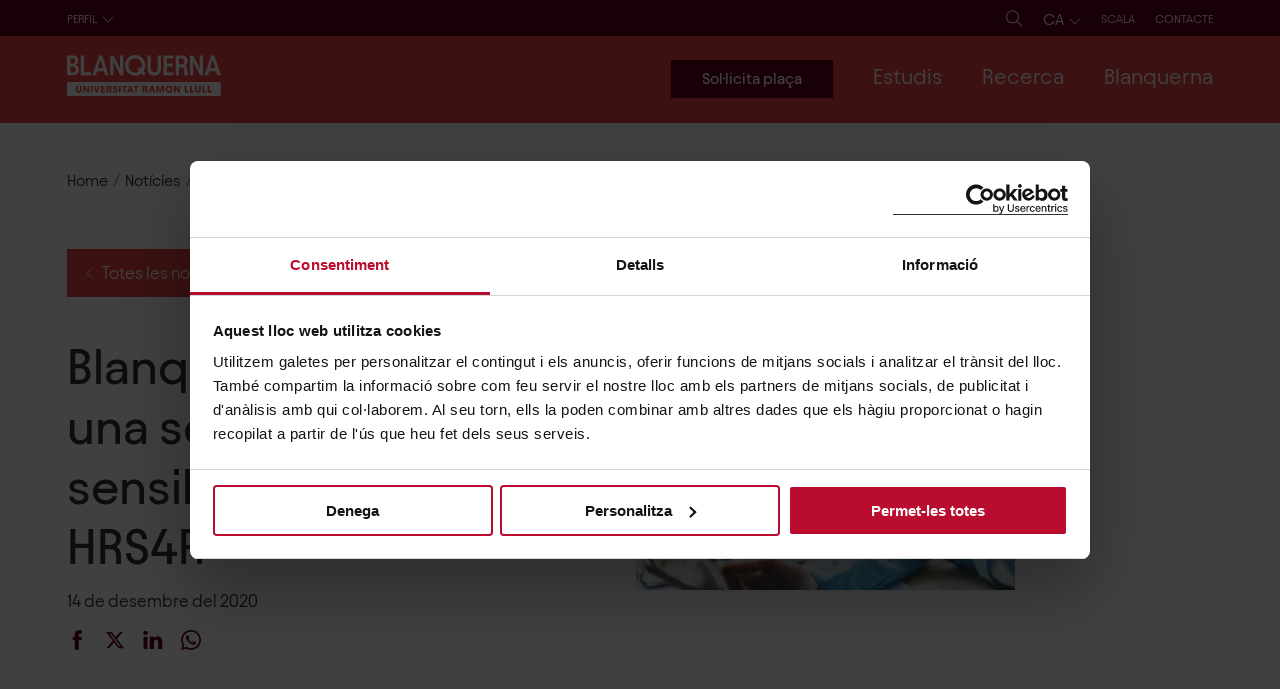

--- FILE ---
content_type: text/html; charset=utf-8
request_url: https://www.blanquerna.edu/ca/noticies/blanquerna-organitza-una-sessio-de-sensibilitzacio-del-hrs4r
body_size: 25486
content:
<!DOCTYPE html><html lang="ca"><head><meta charSet="utf-8" data-next-head=""/><meta name="viewport" content="width=device-width" data-next-head=""/><script data-cookieconsent="ignore" data-next-head="">(function(w,d,s,l,i){w[l]=w[l]||[];w[l].push({'gtm.start': new Date().getTime(),event:'gtm.js'});var f=d.getElementsByTagName(s)[0],j=d.createElement(s),dl=l!='dataLayer'?'&l='+l:'';j.async=true;j.src='https://www.googletagmanager.com/gtm.js?id='+i+dl;f.parentNode.insertBefore(j,f);})(window,document,'script','dataLayer','GTM-PHB5WZ5');</script><script data-next-head="">
                /* <![CDATA[ */
                window.dataLayer = window.dataLayer || [];
                window.dataLayer.push({"event":"event_load_page","language":"ca","contentType":"news","entityId":1420,"faculty":null,"pageType":"recerca","study":null,"context":null});
                /* ]]> */
              </script><link rel="apple-touch-icon" sizes="180x180" href="/favicons/apple-touch-icon.png" data-next-head=""/><link rel="icon" type="image/png" sizes="32x32" href="/favicons/favicon-32x32.png" data-next-head=""/><link rel="icon" type="image/png" sizes="16x16" href="/favicons/favicon-16x16.png" data-next-head=""/><link rel="manifest" href="/favicons/site.webmanifest" data-next-head=""/><link rel="mask-icon" href="/favicons/safari-pinned-tab.svg" color="#a90a2e" data-next-head=""/><link rel="shortcut icon" href="/favicons/favicon.ico" data-next-head=""/><meta name="msapplication-TileColor" content="#ffffff" data-next-head=""/><meta name="msapplication-config" content="/favicons/browserconfig.xml" data-next-head=""/><meta name="theme-color" content="#ffffff" data-next-head=""/><title data-next-head="">Blanquerna organitza una sessió de sensibilització del HRS4R | Blanquerna - Universitat Ramon Llull</title><meta name="title" content="Blanquerna organitza una sessió de sensibilització del HRS4R | Blanquerna - Universitat Ramon Llull" data-next-head=""/><link rel="canonical" href="https://www.blanquerna.edu/ca/noticies/blanquerna-organitza-una-sessio-de-sensibilitzacio-del-hrs4r" data-next-head=""/><meta property="og:site_name" content="Blanquerna - Universitat Ramon Llull" data-next-head=""/><meta property="og:title" content="Blanquerna organitza una sessió de sensibilització del HRS4R" data-next-head=""/><meta name="twitter:card" content="summary_large_image" data-next-head=""/><meta name="twitter:title" content="Blanquerna organitza una sessió de sensibilització del HRS4R" data-next-head=""/><meta name="twitter:site" content="@Blanquerna" data-next-head=""/><meta name="twitter:site:id" content="94290979" data-next-head=""/><link rel="alternate" hrefLang="en" href="https://www.blanquerna.edu/en/news/blanquerna-url-organises-hrs4r-awareness-session" data-next-head=""/><link rel="alternate" hrefLang="ca" href="https://www.blanquerna.edu/ca/noticies/blanquerna-organitza-una-sessio-de-sensibilitzacio-del-hrs4r" data-next-head=""/><link rel="alternate" hrefLang="es" href="https://www.blanquerna.edu/es/noticias/blanquerna-url-organiza-una-sesion-de-sensibilizacion-del-hrs4r" data-next-head=""/><link rel="alternate" hrefLang="fr" href="https://www.blanquerna.edu/fr/etudier-blanquerna" data-next-head=""/><link rel="preload" href="/_next/static/css/5ceb34818a1fe76e.css" as="style"/><link rel="stylesheet" href="/_next/static/css/5ceb34818a1fe76e.css" data-n-g=""/><link rel="preload" href="/_next/static/css/1b0645043371ffd0.css" as="style"/><link rel="stylesheet" href="/_next/static/css/1b0645043371ffd0.css"/><link rel="preload" href="/_next/static/css/757b662754873212.css" as="style"/><link rel="stylesheet" href="/_next/static/css/757b662754873212.css"/><link rel="preload" href="/_next/static/css/eb865d80a5e6ec0f.css" as="style"/><link rel="stylesheet" href="/_next/static/css/eb865d80a5e6ec0f.css"/><link rel="preload" href="/_next/static/css/ed32d34615a4a5da.css" as="style"/><link rel="stylesheet" href="/_next/static/css/ed32d34615a4a5da.css"/><link rel="preload" href="/_next/static/css/af030788a2dae3a4.css" as="style"/><link rel="stylesheet" href="/_next/static/css/af030788a2dae3a4.css"/><noscript data-n-css=""></noscript><script defer="" nomodule="" src="/_next/static/chunks/polyfills-42372ed130431b0a.js"></script><script defer="" src="/_next/static/chunks/4020.84dfb44080896641.js"></script><script defer="" src="/_next/static/chunks/350.8eb78b366f06bc4b.js"></script><script defer="" src="/_next/static/chunks/9761.226332f7bf784d9a.js"></script><script defer="" src="/_next/static/chunks/4587.381f94bdf5c165b1.js"></script><script defer="" src="/_next/static/chunks/2194.e7559b310eb94f75.js"></script><script defer="" src="/_next/static/chunks/4404.59e1b31317ec44de.js"></script><script defer="" src="/_next/static/chunks/6374.b8c6d6760ca625f6.js"></script><script defer="" src="/_next/static/chunks/6394.3a2fb4d3f833aa9e.js"></script><script defer="" src="/_next/static/chunks/8629.d2c948a7dabeff29.js"></script><script defer="" src="/_next/static/chunks/3301.f707722040ae2bf8.js"></script><script defer="" src="/_next/static/chunks/6820.fe912a7f5e7e9a66.js"></script><script defer="" src="/_next/static/chunks/3939.cf955749c283ad5e.js"></script><script defer="" src="/_next/static/chunks/8824.518279ec532e575b.js"></script><script defer="" src="/_next/static/chunks/9399.27113af206eb8b3d.js"></script><script defer="" src="/_next/static/chunks/8658.429d58024ecae2f1.js"></script><script defer="" src="/_next/static/chunks/9296.0cfd626a6280d039.js"></script><script defer="" src="/_next/static/chunks/845.84ef087e9c48bc33.js"></script><script defer="" src="/_next/static/chunks/2744.70a3651d4de31e50.js"></script><script src="/_next/static/chunks/webpack-c2b44aa0991615ec.js" defer=""></script><script src="/_next/static/chunks/framework-a676db37b243fc59.js" defer=""></script><script src="/_next/static/chunks/main-168cc823068a0c56.js" defer=""></script><script src="/_next/static/chunks/pages/_app-89b2ace02baadcf1.js" defer=""></script><script src="/_next/static/chunks/pages/%5B...slug%5D-120ed27f47aa3117.js" defer=""></script><script src="/_next/static/DQIV8jbRG6g94NRnZds1o/_buildManifest.js" defer=""></script><script src="/_next/static/DQIV8jbRG6g94NRnZds1o/_ssgManifest.js" defer=""></script><style id="__jsx-3fe37f76b18cd1d1">@font-face{font-family:"TiemposText";src:url("/fons/tiempostext/WEB/TiemposText-Regular.woff");font-style:normal;font-weight:400;font-display:swap}@font-face{font-family:"TiemposText";src:url("/fons/tiempostext/WEB/TiemposText-RegularItalic.woff");font-style:italic;font-weight:400;font-display:swap}@font-face{font-family:"TiemposText";src:url("/fons/tiempostext/WEB/TiemposText-Medium.woff");font-style:normal;font-weight:500;font-display:swap}@font-face{font-family:"TiemposText";src:url("/fons/tiempostext/WEB/TiemposText-MediumItalic.woff");font-style:italic;font-weight:500;font-display:swap}@font-face{font-family:"TiemposText";src:url("/fons/tiempostext/WEB/TiemposText-Semibold.woff");font-style:normal;font-weight:600;font-display:swap}@font-face{font-family:"TiemposText";src:url("/fons/tiempostext/WEB/TiemposText-SemiboldItalic.woff");font-style:italic;font-weight:600;font-display:swap}@font-face{font-family:"TiemposText";src:url("/fons/tiempostext/WEB/TiemposText-Bold.woff");font-style:normal;font-weight:700;font-display:swap}@font-face{font-family:"TiemposText";src:url("/fons/tiempostext/WEB/TiemposText-BoldItalic.woff");font-style:italic;font-weight:700;font-display:swap}@font-face{font-family:"Avantt";src:url("/fons/avantt_bq/WEB/AvanttBQ-Light.woff2"),url("/fons/avantt_bq/WEB/AvanttBQ-Light.woff");font-style:normal;font-weight:300;font-display:swap}@font-face{font-family:"Avantt";src:url("/fons/avantt_bq/WEB/AvanttBQ-LightItalic.woff2"),url("/fons/avantt_bq/WEB/AvanttBQ-LightItalic.woff");font-style:italic;font-weight:300;font-display:swap}@font-face{font-family:"Avantt";src:url("/fons/avantt_bq/WEB/AvanttBQ-Regular.woff2"),url("/fons/avantt_bq/WEB/AvanttBQ-Regular.woff");font-style:normal;font-weight:400;font-display:swap}@font-face{font-family:"Avantt";src:url("/fons/avantt_bq/WEB/AvanttBQ-RegularItalic.woff2"),url("/fons/avantt_bq/WEB/AvanttBQ-RegularItalic.woff");font-style:italic;font-weight:400;font-display:swap}@font-face{font-family:"Avantt";src:url("/fons/avantt_bq/WEB/AvanttBQ-Medium.woff2"),url("/fons/avantt_bq/WEB/AvanttBQ-Medium.woff");font-style:normal;font-weight:500;font-display:swap}@font-face{font-family:"Avantt";src:url("/fons/avantt_bq/WEB/AvanttBQ-MediumItalic.woff2"),url("/fons/avantt_bq/WEB/AvanttBQ-MediumItalic.woff");font-style:italic;font-weight:500;font-display:swap}@font-face{font-family:"Avantt";src:url("/fons/avantt_bq/WEB/AvanttBQ-SemiBold.woff2"),url("/fons/avantt_bq/WEB/AvanttBQ-SemiBold.woff");font-style:normal;font-weight:700;font-display:swap}@font-face{font-family:"Avantt";src:url("/fons/avantt_bq/WEB/AvanttBQ-SemiBoldItalic.woff2"),url("/fons/avantt_bq/WEB/AvanttBQ-SemiBoldItalic.woff");font-style:italic;font-weight:700;font-display:swap}</style><style id="__jsx-9a11a43f0d00108b">svg.jsx-9a11a43f0d00108b{position:relative;z-index:3}svg.jsx-9a11a43f0d00108b path.jsx-9a11a43f0d00108b{fill:white}.limit-svg.jsx-9a11a43f0d00108b{width:15.4rem;display:inline-block;z-index:3}</style><style id="__jsx-9c9673e97b9f526b">.media-image-inside.jsx-9c9673e97b9f526b{padding-bottom:67%}.label-link.jsx-9c9673e97b9f526b{padding:3.6rem 3rem}</style><style id="__jsx-cd52939255572eb1">.desktop-version.jsx-cd52939255572eb1{display:block;letter-spacing:.1rem}.mobile-version.jsx-cd52939255572eb1{display:none}@media(max-width:1500px){.desktop-version.jsx-cd52939255572eb1{display:none}.mobile-version.jsx-cd52939255572eb1{display:block}}</style><style id="__jsx-48c315d061b56205">ul.jsx-48c315d061b56205{padding-left:0}ul.jsx-48c315d061b56205 li.jsx-48c315d061b56205{display:inline-block;margin-right:4.4rem}ul.jsx-48c315d061b56205 li.jsx-48c315d061b56205:last-of-type{margin-right:0}</style></head><body class=""><div id="__next"><header class="jsx-cd52939255572eb1 DesktopHeader_header__Th9P5 headerdesktop"><div class="jsx-cd52939255572eb1 bg-dark"><div class="jsx-cd52939255572eb1 container paddings-menu-perfils"><div class="jsx-cd52939255572eb1 corrector-menu"><div class="jsx-cd52939255572eb1"><div class="jsx-cd52939255572eb1 desktop-version"><ul class="reset-list"><li class="d-inline-block hover-li-submenu "><a class="fs-12 text-uppercase color-white" href="/ca/futurs-estudiants" tabindex="0">Futurs estudiants</a></li><li class="d-inline-block hover-li-submenu "><a class="fs-12 text-uppercase color-white" href="/ca/estudiants" tabindex="0">Estudiants</a></li><li class="d-inline-block hover-li-submenu "><a class="fs-12 text-uppercase color-white" href="/ca/estudiants-internacionals" tabindex="0">Estudiants internacionals</a></li><li class="d-inline-block hover-li-submenu "><a class="fs-12 text-uppercase color-white" href="/ca/centres-de-secundaria" tabindex="0">Centres de secundària</a></li><li class="d-inline-block hover-li-submenu "><a class="fs-12 text-uppercase color-white" href="/ca/alumni" tabindex="0">Alumni</a></li><li class="d-inline-block hover-li-submenu "><a class="fs-12 text-uppercase color-white" href="/ca/empreses-i-institucions" tabindex="0">Empreses i institucions</a></li><li class="d-inline-block hover-li-submenu "><a class="fs-12 text-uppercase color-white" href="/ca/mitjans" tabindex="0">Mitjans</a></li><li class="d-inline-block hover-li-submenu "><a class="fs-12 text-uppercase color-white" href="/ca/garantia-de-qualitat" tabindex="0">Qualitat</a></li></ul></div><div class="jsx-cd52939255572eb1 mobile-version"><div class="pos-rel select-Perfil SelectCustom_select-custom__i89lt "><button class="color-white text-uppercase fs-12 pl-0 pb-1"><span class="text">Perfil</span><span class="svg"><svg width="1.2rem" height="0.7rem" viewBox="0 0 12 7" fill="none" xmlns="http://www.w3.org/2000/svg"><path d="M5.89159 5.62005L10.601 0.501788L11.0669 1.00817L5.89159 6.63281L0.716919 1.00745L1.18279 0.501072L5.89159 5.62005Z" fill="white"></path></svg></span></button><ul class="fs-15"><li><a href="/ca/futurs-estudiants">FUTURS ESTUDIANTS</a></li><li><a href="/ca/estudiants">ESTUDIANTS</a></li><li><a href="/ca/estudiants-internacionals">ESTUDIANTS INTERNACIONALS</a></li><li><a href="/ca/centres-de-secundaria">CENTRES DE SECUNDÀRIA</a></li><li><a href="/ca/alumni">ALUMNI</a></li><li><a href="/ca/empreses-i-institucions">EMPRESES I INSTITUCIONS</a></li><li><a href="/ca/mitjans">MITJANS</a></li><li><a href="/ca/garantia-de-qualitat">QUALITAT</a></li></ul></div></div></div><ul class="jsx-cd52939255572eb1 reset-list links-menu-header"><li class="jsx-cd52939255572eb1 d-inline-block icon"><a href="/ca/cerca" class="text-decoration-none" aria-label="Cerca"><svg width="1.7rem" height="1.7rem" viewBox="0 0 17 17" fill="none" xmlns="http://www.w3.org/2000/svg"><path d="M16.604 16.2749L11.431 11.1019C12.406 9.96491 13 8.49091 13 6.87891C13 3.29491 10.084 0.378906 6.5 0.378906C4.764 0.378906 3.131 1.05491 1.902 2.28191C0.675001 3.50991 -0.000998892 5.14291 1.10788e-06 6.87891C1.10788e-06 10.4629 2.916 13.3789 6.5 13.3789C8.112 13.3789 9.587 12.7849 10.724 11.8099L15.897 16.9829L16.604 16.2749ZM6.5 12.3789C3.468 12.3789 1 9.91191 1 6.87891C0.999001 5.40891 1.571 4.02791 2.61 2.98991C3.648 1.95091 5.03 1.37891 6.5 1.37891C9.532 1.37891 12 3.84591 12 6.87891C12 9.91091 9.532 12.3789 6.5 12.3789Z" fill="white"></path></svg></a></li><li class="jsx-cd52939255572eb1 d-inline-block icon"><div class="selector-idioma-contendor"><div class="pos-rel select-Perfil SelectCustom_select-custom__i89lt "><button class="color-white text-uppercase fs-16"><span class="text">ca</span><span class="svg"><svg width="1.2rem" height="0.7rem" viewBox="0 0 12 7" fill="none" xmlns="http://www.w3.org/2000/svg"><path d="M5.89159 5.62005L10.601 0.501788L11.0669 1.00817L5.89159 6.63281L0.716919 1.00745L1.18279 0.501072L5.89159 5.62005Z" fill="white"></path></svg></span></button><ul><li><a href="/en/news/blanquerna-url-organises-hrs4r-awareness-session">EN</a></li><li><a href="/ca/noticies/blanquerna-organitza-una-sessio-de-sensibilitzacio-del-hrs4r">CA</a></li><li><a href="/es/noticias/blanquerna-url-organiza-una-sesion-de-sensibilizacion-del-hrs4r">ES</a></li><li><a href="/fr/etudier-blanquerna">FR</a></li></ul></div></div></li><li class="jsx-cd52939255572eb1 d-inline-block"><ul class="jsx-cd52939255572eb1 reset-list MenuContact_menuContactWrapper__PqNvj"><li class="d-inline-block hover-li-submenu mb-0"><a class="fs-12 text-uppercase color-white MenuContact_contactLink__zf95O" href="https://scala.blanquerna.edu/" target="_blank" rel="noreferrer" tabindex="0">Scala</a></li></ul></li><li class="jsx-cd52939255572eb1 d-inline-block"><ul class="reset-list MenuContact_menuContactWrapper__PqNvj"><li class="d-inline-block hover-li-submenu mb-0"><a class="fs-12 text-uppercase color-white MenuContact_contactLink__zf95O" href="/ca/contacte" tabindex="0">Contacte</a></li></ul></li></ul></div></div></div><div class="jsx-cd52939255572eb1 bg-primary pos-rel"><div class="jsx-cd52939255572eb1 container paddings-1 center-item-content jc-sb"><span class="jsx-9a11a43f0d00108b limit-svg"><a aria-label="Logo del Web" href="https://www.blanquerna.edu/ca" class="jsx-9a11a43f0d00108b no-border"><img width="auto" height="auto" src="/icons/logo-blanquerna-ca.svg" alt="Blanquerna Ramon Llull University" class="jsx-9a11a43f0d00108b"/></a></span><div class="jsx-cd52939255572eb1 corrector-menu "><ul class="reset-list menu-main "><a class="btn btn-primary-dark cta-menu-main" href="https://preinscripcio.blanquerna.edu/?_gl=1%2Akaah00%2A_gcl_aw%2AR0NMLjE3NjAzNjIxMjYuQ2p3S0NBand4ckxIQmhBMkVpd0F1OUVkTTZBR0pKaHgwQnZIMHZqdEljSndHRy02bEl3MzNnckpVdXdObG9fWHY2RjJYMUNTdUFLd1ZSb0NNSkVRQXZEX0J3RQ..%2A_gcl_au%2AOTE4Nzk2NDY5LjE3NjAzNTk2NzAuMTg5MzU3MjI5MS4xNzYwNjIwOTUzLjE3NjA2MjA5NTk.%2A_ga%2AOTI2MDEwMzM4LjE3NTI1NjM2NTU.%2A_ga_09S5M6FHTY%2AczE3NjEzMDExMTAkbzExMyRnMSR0MTc2MTMwNTU5NiRqNjAkbDAkaDEwNTYwNDAxNjI." target="_blank" rel="noreferrer"><span data-text="Sol·licita plaça" class="text-button-main">Sol·licita plaça</span></a><li tabindex="0" class="d-inline-block hover-li-submenu "><span class="as-a fs-22 color-white">Estudis<!-- --> </span><div class="submenu bg-primary"><div class="container"><ul class="first-div-ul pb-40 row remove-paddings" data-items="3"><li class="d-inline-block hover-li-submenu col-3"><span class="ul-title color-white fw-400" tabindex="0">Titulacions</span><div class="submenu "><div><ul data-items="11"><li class="d-inline-block hover-li-submenu "><a class="color-white fw-400" href="/ca/estudis" tabindex="0">Cercador de titulacions</a></li><li class="d-inline-block hover-li-submenu "><a class="color-white fw-400" href="/ca/graus-de-blanquerna-url" tabindex="0">Graus</a></li><li class="d-inline-block hover-li-submenu "><a class="color-white fw-400" href="/ca/dobles-titulacions-de-blanquerna-url" tabindex="0">Dobles titulacions</a></li><li class="d-inline-block hover-li-submenu "><a class="color-white fw-400" href="/ca/masters-universitaris-de-blanquerna-url" tabindex="0">Màsters universitaris oficials</a></li><li class="d-inline-block hover-li-submenu "><a class="color-white fw-400" href="/ca/masters-postgraus-de-blanquerna-url" tabindex="0">Màsters i Postgraus</a></li><li class="d-inline-block hover-li-submenu "><a class="color-white fw-400" href="/ca/doctorats-de-blanquerna-url" tabindex="0">Doctorats</a></li><li class="d-inline-block hover-li-submenu "><a class="color-white fw-400" href="/ca/formacio-continuada-de-blanquerna-url" tabindex="0">Formació continuada</a></li><li class="d-inline-block hover-li-submenu "><a class="color-white fw-400" href="https://universitatestiu.url.edu/" target="_blank" rel="noreferrer" tabindex="0">Universitat d&#x27;estiu Ramon Llull</a></li><li class="d-inline-block hover-li-submenu "><a class="color-white fw-400" href="/ca/universitat-la-gent-gran" tabindex="0">Universitat per a la Gent Gran</a></li></ul></div></div></li><li class="d-inline-block hover-li-submenu col-3"><span class="ul-title color-white fw-400" tabindex="0">Curs 2026-27</span><div class="submenu "><div><ul data-items="6"><li class="d-inline-block hover-li-submenu "><a class="color-white fw-400" href="/ca/futurs-estudiants" tabindex="0">Futurs estudiants</a></li><li class="d-inline-block hover-li-submenu "><a class="color-white fw-400" href="/ca/ens-vols-coneixer" tabindex="0">Ens vols conèixer?</a></li><li class="d-inline-block hover-li-submenu "><a class="color-white fw-400" href="/ca/portes-obertes" tabindex="0">Portes obertes</a></li><li class="d-inline-block hover-li-submenu "><a class="color-white fw-400" href="/ca/visites-presencials-personalitzades" tabindex="0">Visites presencials personalitzades</a></li><li class="d-inline-block hover-li-submenu "><a class="color-white fw-400" href="/ca/meetings-virtuals" tabindex="0">Meetings virtuals</a></li><li class="d-inline-block hover-li-submenu "><a class="color-white fw-400" href="/ca/fires-educatives" tabindex="0">Fires educatives</a></li></ul></div></div></li><li class="d-inline-block hover-li-submenu col-3"><span class="ul-title color-white fw-400" tabindex="0">Beques, Premis i Ajuts</span><div class="submenu "><div><ul data-items="7"><li class="d-inline-block hover-li-submenu "><a class="color-white fw-400" href="/ca/beques-i-ajuts" tabindex="0">Totes les beques, premis i ajuts</a></li><li class="d-inline-block hover-li-submenu "><a class="color-white fw-400" href="/ca/beques-academiques" tabindex="0">Beques i premis acadèmics</a></li><li class="d-inline-block hover-li-submenu "><a class="color-white fw-400" href="/ca/ajuts-blanquerna" tabindex="0">Ajuts Blanquerna</a></li><li class="d-inline-block hover-li-submenu "><a class="color-white fw-400" href="/ca/ajuts-publics-i-altres-ajuts" tabindex="0">Ajuts públics i altres ajuts</a></li><li class="d-inline-block hover-li-submenu "><a class="color-white fw-400" href="/ca/ajuts-blanquerna-la-mobilitat-internacional" tabindex="0">Ajuts a la mobilitat internacional</a></li><li class="d-inline-block hover-li-submenu "><a class="color-white fw-400" href="/ca/ajuts-persones-refugiades-o-desplacades" tabindex="0">Ajuts per a persones refugiades o desplaçades</a></li><li class="d-inline-block hover-li-submenu "><a class="color-white fw-400" href="/ca/beques-santander-url-0" tabindex="0">Beques Santander - URL</a></li></ul></div></div></li><li class="col-3"><div><div class="jsx-9c9673e97b9f526b pos-rel media-image-inside"></div></div></li></ul></div></div></li><li tabindex="0" class="d-inline-block hover-li-submenu "><span class="as-a fs-22 color-white">Recerca<!-- --> </span><div class="submenu bg-primary"><div class="container"><ul class="first-div-ul pb-40 row remove-paddings" data-items="3"><li class="d-inline-block hover-li-submenu col-3"><span class="ul-title color-white fw-400" tabindex="0">Grups i instituts de recerca</span><div class="submenu "><div><ul data-items="9"><li class="d-inline-block hover-li-submenu "><a class="color-white fw-400" href="/ca/recerca" tabindex="0">La recerca a Blanquerna-URL</a></li><li class="d-inline-block hover-li-submenu "><a class="color-white fw-400" href="/ca/directori-de-grups-de-recerca" tabindex="0">Directori dels grups de recerca</a></li><li class="d-inline-block hover-li-submenu "><a class="color-white fw-400" href="/ca/instituts-de-recerca" tabindex="0">Instituts de recerca  </a></li><li class="d-inline-block hover-li-submenu "><a class="color-white fw-400" href="/ca/comites-detica-de-recerca" tabindex="0">Comitès d’ètica de recerca</a></li><li class="d-inline-block hover-li-submenu "><a class="color-white fw-400" href="http://www.obsblanquerna.com/" target="_blank" rel="noreferrer" tabindex="0">Observatori de Comunicació, Religió i Cultura</a></li><li class="d-inline-block hover-li-submenu "><a class="color-white fw-400" href="https://www.legitimacyobservatory.org/" target="_blank" rel="noreferrer" tabindex="0">Observatori de Legitimitat Organitzacional</a></li><li class="d-inline-block hover-li-submenu "><a class="color-white fw-400" href="http://www.catedrallibertatreligiosa.org/" target="_blank" rel="noreferrer" tabindex="0">Càtedra de Llibertat Religiosa i de Consciència</a></li><li class="d-inline-block hover-li-submenu "><a class="color-white fw-400" href="http://www.blanquernafcri.com/beglobalcomcenter/" target="_blank" rel="noreferrer" tabindex="0">Blanquerna-Emerson Center for Global Communication</a></li><li class="d-inline-block hover-li-submenu "><a class="color-white fw-400" href="/ca/catedra-icd-blanquerna-labordatge-de-les-violencies-masclistes-i-politiques-digualtat" tabindex="0">Càtedra ICD-Blanquerna</a></li></ul></div></div></li><li class="d-inline-block hover-li-submenu col-3"><span class="ul-title color-white fw-400" tabindex="0">Publicacions de recerca</span><div class="submenu "><div><ul data-items="3"><li class="d-inline-block hover-li-submenu "><a class="color-white fw-400" href="http://www.tripodos.com/index.php/Facultat_Comunicacio_Blanquerna" target="_blank" rel="noreferrer" tabindex="0">Revista Tripodos</a></li><li class="d-inline-block hover-li-submenu "><a class="color-white fw-400" href="http://www.revistaaloma.net/index.php/aloma" target="_blank" rel="noreferrer" tabindex="0">Revista Aloma</a></li><li class="d-inline-block hover-li-submenu "><a class="color-white fw-400" href="https://raco.cat/index.php/ArsBrevis" target="_blank" rel="noreferrer" tabindex="0">Ars Brevis</a></li></ul></div></div></li><li class="d-inline-block hover-li-submenu col-3"><span class="ul-title color-white fw-400" tabindex="0">Suport a la recerca i la transferència</span><div class="submenu "><div><ul data-items="3"><li class="d-inline-block hover-li-submenu "><a class="color-white fw-400" href="/ca/blanquerna-i-el-hrs4r" tabindex="0">Blanquerna i el HRS4R</a></li><li class="d-inline-block hover-li-submenu "><a class="color-white fw-400" href="/ca/oficina-de-suport-la-recerca" tabindex="0">Oficina de suport a la recerca</a></li><li class="d-inline-block hover-li-submenu "><a class="color-white fw-400" href="/ca/servei-dassessorament-innovacio-i-transferencia" tabindex="0">Servei d&#x27;Assessorament, Innovació i Transferència</a></li></ul></div></div></li><li class="col-3"><div><div class="jsx-9c9673e97b9f526b pos-rel media-image-inside"></div></div></li></ul></div></div></li><li tabindex="0" class="d-inline-block hover-li-submenu "><span class="as-a fs-22 color-white">Blanquerna<!-- --> </span><div class="submenu bg-primary"><div class="container"><ul class="first-div-ul pb-40 row remove-paddings" data-items="3"><li class="d-inline-block hover-li-submenu col-3"><span class="ul-title color-white fw-400" tabindex="0">Coneix Blanquerna-URL</span><div class="submenu "><div><ul data-items="10"><li class="d-inline-block hover-li-submenu "><a class="color-white fw-400" href="/ca/coneix-blanquerna" tabindex="0">Coneix Blanquerna-URL</a></li><li class="d-inline-block hover-li-submenu "><a class="color-white fw-400" href="/ca/historia" tabindex="0">Història</a></li><li class="d-inline-block hover-li-submenu "><a class="color-white fw-400" href="/ca/organs-de-govern" tabindex="0">Òrgans de govern</a></li><li class="d-inline-block hover-li-submenu "><a class="color-white fw-400" href="/ca/garantia-de-qualitat" tabindex="0">Garantia de qualitat</a></li><li class="d-inline-block hover-li-submenu "><a class="color-white fw-400" href="/ca/donacions" tabindex="0">Donacions</a></li><li class="d-inline-block hover-li-submenu "><a class="color-white fw-400" href="/ca/blanquerna-url-i-la-sostenibilitat" tabindex="0">Memòries d&#x27;activitats i sostenibilitat</a></li><li class="d-inline-block hover-li-submenu "><a class="color-white fw-400" href="/ca/treballa-amb-nosaltres" tabindex="0">Treballa amb nosaltres</a></li><li class="d-inline-block hover-li-submenu "><a class="color-white fw-400" href="https://www.botigablanquerna.com/" target="_blank" rel="noreferrer" tabindex="0">Botiga Blanquerna-URL</a></li><li class="d-inline-block hover-li-submenu "><a class="color-white fw-400" href="/ca/punt-lila-0" tabindex="0">Punt Lila</a></li></ul></div></div></li><li class="d-inline-block hover-li-submenu col-3"><span class="ul-title color-white fw-400" tabindex="0">Campus</span><div class="submenu "><div><ul data-items="5"><li class="d-inline-block hover-li-submenu "><a class="color-white fw-400" href="/ca/un-campus-urba" tabindex="0">Un campus urbà</a></li><li class="d-inline-block hover-li-submenu "><a class="color-white fw-400" href="/ca/facultat-de-psicologia-ciencies-de-leducacio-i-de-lesport" tabindex="0">Facultat de Psicologia, Ciències de l’Educació i de l’Esport</a></li><li class="d-inline-block hover-li-submenu "><a class="color-white fw-400" href="/ca/facultat-de-ciencies-de-la-salut" tabindex="0">Facultat de Ciències de la Salut</a></li><li class="d-inline-block hover-li-submenu "><a class="color-white fw-400" href="/ca/facultat-de-comunicacio-i-relacions-internacionals" tabindex="0">Facultat de Comunicació i Relacions Internacionals</a></li><li class="d-inline-block hover-li-submenu "><a class="color-white fw-400" href="https://www.blanquerna.edu/ca/biblioteca" target="_blank" rel="noreferrer" tabindex="0">Biblioteques Blanquerna-URL</a></li></ul></div></div></li><li class="d-inline-block hover-li-submenu col-3"><span class="ul-title color-white fw-400" tabindex="0">Actualitat</span><div class="submenu "><div><ul data-items="7"><li class="d-inline-block hover-li-submenu "><a class="color-white fw-400" href="/ca/tota-lactualitat-de-blanquerna-url" tabindex="0">Tota l&#x27;actualitat de Blanquerna-URL</a></li><li class="d-inline-block hover-li-submenu "><a class="color-white fw-400" href="/ca/noticies" tabindex="0">Notícies</a></li><li class="d-inline-block hover-li-submenu "><a class="color-white fw-400" href="/ca/esdeveniments" tabindex="0">Agenda</a></li><li class="d-inline-block hover-li-submenu "><a class="color-white fw-400" href="/ca/blanquerna-url-als-mitjans" tabindex="0">Blanquerna-URL als mitjans</a></li><li class="d-inline-block hover-li-submenu "><a class="color-white fw-400" href="/ca/coneix-els-experts-blanquerna" tabindex="0">Coneix els experts Blanquerna</a></li><li class="d-inline-block hover-li-submenu "><a class="color-white fw-400" href="/ca/blanquerna-url-a-les-xarxes" tabindex="0">Blanquerna-URL a les xarxes</a></li><li class="d-inline-block hover-li-submenu "><a class="color-white fw-400" href="/ca/podcast" tabindex="0">Podcast</a></li></ul></div></div></li><li class="col-3"><div><div class="jsx-9c9673e97b9f526b pos-rel media-image-inside"></div></div></li></ul></div></div></li></ul></div></div></div></header><div class="wrapper-cercador-container"><div><div class="GeneralSearchNew_wrapperSearcher__n_3bQ container"><div class="GeneralSearchNew_wrapperSvg__jDKtN"><a class="no-border" href="https://www.blanquerna.edu/ca"><svg xmlns="http://www.w3.org/2000/svg" width="190" height="50" viewBox="0 0 190 50" fill="none"><g clip-path="url(#clip0_45_23)"><mask id="mask0_45_23" style="mask-type:luminance" maskUnits="userSpaceOnUse" x="0" y="0" width="190" height="50"><path d="M189.863 0H0.0859375V50H189.863V0Z" fill="white"></path></mask><g mask="url(#mask0_45_23)"><path d="M127.571 39.4909C127.364 39.2842 127.121 39.1109 126.843 38.9731C126.531 38.8687 126.219 38.7998 125.907 38.7998C125.284 38.7998 124.696 39.042 124.243 39.4909C123.791 39.9398 123.863 39.9754 123.758 40.2509C123.551 40.9087 123.551 41.5998 123.758 42.222C123.863 42.4976 124.034 42.7754 124.243 43.0176C124.451 43.2242 124.693 43.3976 124.972 43.5354C125.56 43.7776 126.255 43.7776 126.843 43.5354C127.119 43.4309 127.362 43.2598 127.571 43.0176C127.781 42.7754 127.952 42.5331 128.057 42.222C128.162 41.9109 128.231 41.5642 128.231 41.2198C128.231 40.8754 128.162 40.562 128.057 40.2509C127.952 39.9754 127.781 39.6976 127.571 39.4909Z" fill="#ED4545"></path><path d="M103.766 42.151H105.777L104.772 39.4199L103.766 42.151Z" fill="#ED4545"></path><path d="M0.101562 32.4727V50.0327H189.865V32.4727H0.101562ZM17.9812 42.3238C17.9812 42.7393 17.9121 43.1882 17.7384 43.6038C17.5646 43.9838 17.3575 44.3304 17.0456 44.606C16.7338 44.8815 16.3529 45.1238 15.972 45.2638C15.0721 45.5749 14.0653 45.5749 13.1654 45.2638C12.7846 45.126 12.4037 44.9171 12.0918 44.606C11.78 44.3304 11.5728 43.9838 11.4325 43.6038C11.2588 43.1882 11.1897 42.7393 11.1897 42.3238V37.4149H13.0964V42.1504C13.0964 42.3571 13.132 42.566 13.1654 42.7727C13.2011 42.946 13.3035 43.1193 13.4082 43.2904C13.5463 43.4638 13.6844 43.566 13.8582 43.6371C14.3081 43.8104 14.7937 43.8104 15.2436 43.6371C15.4174 43.5682 15.5911 43.4304 15.7292 43.2904C15.8339 43.1527 15.9364 42.9793 15.972 42.7727C16.0411 42.566 16.0411 42.3571 16.0411 42.1504V37.4149H17.9477V42.3238H17.9834H17.9812ZM27.3007 45.2971H25.1535L21.966 40.1815H21.897V45.2971C21.9326 45.2971 20.0616 45.2971 20.0616 45.2971V37.4504H22.2445L25.4319 42.566H25.4676V37.4504C25.4319 37.4504 27.303 37.4504 27.303 37.4504V45.2971H27.3007ZM31.4237 45.2971H29.517V37.4504H31.4237V45.2971ZM37.5224 45.2971H35.6157L32.6354 37.4504H34.7827L36.6181 43.0149H36.6537L38.4891 37.4504H40.603L37.5202 45.2971H37.5224ZM47.2919 45.2971H41.7835V37.4504H47.1182V39.0415H43.6545V40.5282H46.9467V42.0482H43.6545V43.6727H47.3276V45.2971H47.2919ZM53.3907 45.2971L51.6577 42.186H50.9984V45.2971H49.1274V37.4504H52.1767C52.5576 37.4504 52.9051 37.4504 53.286 37.5549C53.6334 37.6238 53.9453 37.7615 54.2571 37.9349C54.569 38.1082 54.7761 38.3838 54.9499 38.6615C55.1236 39.0082 55.2261 39.3882 55.1926 39.8015C55.1926 40.286 55.0545 40.7704 54.7427 41.1504C54.4309 41.5304 54.0143 41.8082 53.531 41.9104L55.6092 45.2638H53.3907V45.2993V45.2971ZM58.8635 39.9393C58.9325 40.0438 59.0016 40.1127 59.1062 40.1815C59.2443 40.2504 59.349 40.3193 59.4871 40.3549C59.6252 40.4238 59.799 40.4593 59.9727 40.5282C60.2489 40.6327 60.5273 40.7015 60.8035 40.8038C61.0798 40.9082 61.3582 41.046 61.601 41.2193C61.8438 41.3927 62.0509 41.6349 62.189 41.8771C62.3628 42.1882 62.4318 42.4993 62.4318 42.846C62.4318 43.1927 62.3628 43.6415 62.189 44.0215C62.0509 44.3327 61.8081 44.6438 61.5297 44.8504C61.2535 45.0571 60.906 45.2304 60.5585 45.3349C60.1776 45.4393 59.8302 45.4727 59.4159 45.4727C59.0016 45.4727 58.3066 45.3682 57.752 45.1971C57.2664 45.0238 56.7808 44.7482 56.4356 44.3682L57.6829 43.0882C57.8901 43.3304 58.1685 43.5371 58.4447 43.6749C58.7565 43.8482 59.0684 43.9171 59.3802 43.9171H59.7968C59.9349 43.9171 60.0395 43.8482 60.1442 43.7793C60.2489 43.7104 60.318 43.6415 60.387 43.5038C60.4561 43.3993 60.4917 43.2282 60.4917 43.0882C60.4917 42.9482 60.4561 42.8127 60.387 42.7082C60.318 42.6038 60.1799 42.5015 60.0752 42.4327C59.9014 42.3282 59.7277 42.2593 59.5562 42.1904C59.349 42.1215 59.1062 42.0527 58.8635 41.9838C58.6207 41.9149 58.3779 41.8104 58.1351 41.7082C57.8923 41.606 57.6851 41.466 57.4758 41.2927C57.2686 41.1193 57.1283 40.9127 57.0258 40.6704C56.8877 40.3949 56.8521 40.0838 56.8521 39.7727C56.8521 39.4615 56.9211 39.0127 57.1283 38.666C57.302 38.3549 57.5448 38.1127 57.821 37.906C58.1329 37.6993 58.4447 37.5593 58.8256 37.4904C59.2065 37.386 59.554 37.3527 59.9349 37.3527C60.3157 37.3527 60.8704 37.4215 61.3203 37.5949C61.7703 37.7327 62.1868 37.9749 62.532 38.3215L61.3203 39.6015C61.1466 39.3949 60.9394 39.2215 60.661 39.1171C60.4182 39.0127 60.1754 38.9438 59.8992 38.9438H59.5183C59.3802 38.9438 59.2755 39.0127 59.1708 39.0815C59.0662 39.1504 58.9637 39.2193 58.8946 39.3238C58.8256 39.4282 58.79 39.566 58.79 39.7038C58.79 39.7038 58.79 39.8415 58.859 39.946L58.8635 39.9393ZM66.1739 45.2971H64.2672V37.4504H66.1739V45.2971ZM71.787 45.2971H69.8803V39.0749H67.6284V37.4504H74.0033V39.0749H71.7848V45.2971H71.787ZM80.1377 45.2971L79.514 43.7415H76.4646L75.8766 45.2971H73.7984L77.124 37.4504H78.995L82.2871 45.2971H80.1399H80.1377ZM88.4193 39.0749H86.1673V45.2971H84.2606V39.0749H82.0087V37.4504H88.4193V39.0749ZM99.9217 45.2971H97.6342L95.8678 42.0815H95.2085V45.2615H93.3018V37.2415H96.3846C96.7655 37.2415 97.1463 37.2415 97.5272 37.346C97.8747 37.4149 98.22 37.5527 98.5318 37.7615C98.8436 37.9682 99.0508 38.2104 99.2245 38.5215C99.3983 38.8682 99.5007 39.2815 99.5007 39.6971C99.5007 40.1127 99.3626 40.666 99.0508 41.0793C98.739 41.4593 98.3224 41.7371 97.8034 41.8749L99.9173 45.2971H99.9217ZM106.956 45.2971L106.332 43.7415H103.214L102.626 45.2971H100.512L103.907 37.2771H105.813L109.174 45.2971H106.956ZM119.637 45.2971H117.73V39.6282L115.616 45.2971H114.231L112.186 39.6282H112.15V45.2971C112.186 45.2971 110.348 45.2971 110.348 45.2971V37.2771H113.119L114.955 42.4282L116.721 37.2771H119.563V45.2971H119.632H119.637ZM129.994 42.9815C129.787 43.4993 129.475 43.9504 129.094 44.3304C128.678 44.7104 128.195 45.0215 127.709 45.1949C126.566 45.6104 125.319 45.6104 124.174 45.1949C123.655 44.9882 123.169 44.7104 122.789 44.3304C122.408 43.9504 122.06 43.466 121.889 42.9815C121.439 41.8749 121.439 40.6304 121.889 39.4904C122.096 38.9727 122.408 38.5571 122.789 38.1771C123.205 37.8304 123.655 37.5193 124.174 37.3482C125.317 36.9682 126.564 36.9682 127.709 37.3482C128.852 37.7282 128.714 37.7971 129.094 38.1771C129.511 38.5571 129.823 39.006 129.994 39.4904C130.411 40.6304 130.411 41.8749 129.994 42.9815ZM139.523 45.2971H137.305L134.048 40.0438V45.2971H132.177V37.2771H134.396L137.652 42.5304V37.2771H139.523V45.2971ZM150.3 45.2971H145.205V37.2771H147.181V43.6038H150.3V45.2971ZM156.917 45.2971H151.823V37.2771H153.799V43.6038H156.917V45.2971ZM164.989 42.2549C164.989 42.7038 164.92 43.1527 164.747 43.5682C164.609 43.9482 164.33 44.2949 164.054 44.606C163.742 44.8815 163.361 45.1238 162.945 45.2638C162.009 45.5749 161.005 45.5749 160.069 45.2638C159.653 45.126 159.307 44.8838 158.995 44.606C158.719 44.3304 158.476 43.9838 158.303 43.5682C158.129 43.1527 158.06 42.7038 158.06 42.2549V37.2438H160V42.0838C160 42.2904 160 42.4993 160.069 42.706C160.138 42.8793 160.207 43.0527 160.345 43.2238C160.45 43.3971 160.622 43.4993 160.795 43.6038C161.245 43.7771 161.766 43.7771 162.181 43.6038C162.388 43.4993 162.528 43.3971 162.666 43.2238C162.771 43.086 162.873 42.8771 162.942 42.706C163.012 42.4993 163.012 42.2904 163.012 42.0838V37.2438H164.952V42.2549H164.987H164.989ZM172.231 45.2971H167.137V37.2771H169.112V43.6038H172.231V45.2971ZM178.813 45.2971H173.719V37.2771H175.695V43.6038H178.813V45.2971Z" fill="#ED4545"></path><path d="M52.8696 39.1448C52.7315 39.0759 52.5934 39.0403 52.453 39.007C52.3127 38.9737 52.1768 39.007 52.0031 39.007H50.9985V40.8381H52.384C52.5221 40.8381 52.6958 40.7692 52.8339 40.7003C52.972 40.6314 53.0767 40.527 53.1814 40.4248C53.2861 40.287 53.3195 40.1137 53.3195 39.9403C53.3195 39.767 53.2839 39.6292 53.1814 39.4914C53.079 39.3537 52.9743 39.2848 52.8696 39.2159V39.147V39.1448Z" fill="#ED4545"></path><path d="M77.019 42.22H78.9948L78.0236 39.5244L77.019 42.22Z" fill="#ED4545"></path><path d="M97.1484 39.0061C97.0103 38.9372 96.8722 38.9017 96.7319 38.8683C96.5915 38.835 96.42 38.8683 96.2819 38.8683H95.2417V40.735H96.6628C96.8009 40.735 96.9746 40.6661 97.1127 40.5972C97.2508 40.5283 97.3555 40.4239 97.4602 40.3217C97.5649 40.1839 97.5983 40.0106 97.5983 39.8039C97.5983 39.4928 97.4246 39.1817 97.1484 39.0772V39.0083V39.0061Z" fill="#ED4545"></path><path d="M14.1435 6.56642C14.1435 9.14864 12.2457 11.3842 10.5217 11.902C12.7647 12.3486 14.6625 14.7575 14.6625 17.822C14.6625 21.6086 11.5241 24.5686 7.45232 24.5686H0.104004V0.477539H6.93553C11.1431 0.477539 14.1458 3.05975 14.1458 6.56864L14.1435 6.56642ZM10.0718 7.15086C10.0718 5.29309 8.62392 3.84642 6.55241 3.84642H4.1379V10.6264H6.41433C8.51926 10.6264 10.0718 9.11308 10.0718 7.15086ZM10.5551 17.6131C10.5551 15.582 9.14071 13.9998 7.17389 13.9998H4.1379V21.1931H7.13825C9.20753 21.1931 10.5529 19.6109 10.5529 17.6131H10.5551Z" fill="#ED4545"></path><path d="M21.042 20.7467H29.3905V24.5668H17.0059V0.475586H21.042V20.7467Z" fill="#ED4545"></path><path d="M43.2917 0.472656L51.433 24.5638H47.0516L45.5347 19.6415H37.0482L35.5313 24.5638H31.2881L39.465 0.472656H43.2939H43.2917ZM41.2558 5.80821L37.8746 15.8927H44.5324L41.2558 5.80821Z" fill="#ED4545"></path><path d="M65.6465 16.9593C65.6465 16.9593 65.5775 14.4815 65.406 11.9682V0.472656H69.373V24.5638H65.7512L59.1959 11.9327C58.1958 9.62599 57.0576 7.39043 57.0576 7.39043C57.0576 7.39043 57.091 9.86821 57.2647 12.3815V24.566H53.3311V0.474876H57.2981L63.5082 12.4527C64.5083 14.7593 65.6465 16.9615 65.6465 16.9615V16.9593Z" fill="#ED4545"></path><path d="M71.6468 12.5197C71.6468 5.49969 77.0973 0.0263672 84.0669 0.0263672C91.0366 0.0263672 96.5205 5.49969 96.5205 12.5197C96.5205 15.2041 95.7275 17.6486 94.3465 19.6775L97.0373 22.3619L94.3799 25.013L91.7582 22.3974C89.689 24.0152 86.9982 25.013 84.0647 25.013C77.0973 25.013 71.6445 19.5064 71.6445 12.5197H71.6468ZM84.0669 21.193C85.8956 21.193 87.5506 20.6086 88.9316 19.5752L86.6886 17.3375L89.3437 14.6864L91.3439 16.6819C91.9654 15.4775 92.3441 14.0308 92.3441 12.5175C92.3441 7.66414 88.7223 3.84414 84.0647 3.84414C79.4071 3.84414 75.7853 7.66414 75.7853 12.5175C75.7853 17.3708 79.4428 21.1908 84.0647 21.1908L84.0669 21.193Z" fill="#ED4545"></path><path d="M99.3474 16.2015V0.472656H103.419V16.2704C103.419 19.2304 105.11 21.1927 107.696 21.1927C110.282 21.1927 111.973 19.2304 111.973 16.2704V0.472656H116.009V16.2015C116.009 21.5015 112.732 25.0127 107.694 25.0127C102.655 25.0127 99.3452 21.5015 99.3452 16.2015H99.3474Z" fill="#ED4545"></path><path d="M131.36 4.29265H123.045V10.1438H130.289V13.826H123.045V20.7438H131.36V24.5638H119.009V0.472656H131.36V4.29265Z" fill="#ED4545"></path><path d="M148.886 7.11514C148.886 9.62847 147.678 11.624 145.712 12.7929C147.781 13.8951 148.85 15.924 148.85 18.4707V24.5618H144.814V18.9174C144.814 16.0618 143.4 14.8907 140.537 14.8907H138.156V24.5618H134.12V0.470703H141.192C145.814 0.470703 148.886 3.43069 148.886 7.11292V7.11514ZM144.814 7.70181C144.814 5.63736 143.261 4.25958 140.916 4.25958H138.123L138.156 11.3151H140.916C143.261 11.3151 144.814 9.90403 144.814 7.70181Z" fill="#ED4545"></path><path d="M164.097 16.9593C164.097 16.9593 164.028 14.4815 163.856 11.9682V0.472656H167.823V24.5638H164.201L157.646 11.9327C156.646 9.62599 155.508 7.39043 155.508 7.39043C155.508 7.39043 155.541 9.86821 155.715 12.3815V24.566H151.781V0.474876H155.748L161.958 12.4527C162.958 14.7593 164.097 16.9615 164.097 16.9615V16.9593Z" fill="#ED4545"></path><path d="M181.724 0.472656L189.866 24.5638H185.484L183.967 19.6415H175.481L173.964 24.5638H169.721L177.898 0.472656H181.727H181.724ZM179.688 5.80821L176.307 15.8927H182.965L179.688 5.80821Z" fill="#ED4545"></path></g></g><defs><clipPath id="clip0_45_23"><rect width="190" height="50" fill="white"></rect></clipPath></defs></svg></a></div><h1 class="fs-60-resp text-center color-dark GeneralSearchNew_titleSearcher__gVnq2">Cercador</h1></div></div></div><noscript><iframe src="https://www.googletagmanager.com/ns.html?id=GTM-PHB5WZ5" height="0" width="0" style="display:none;visibility:hidden"></iframe></noscript><main class="main-cl"><div class="news_newdetail__JHfU_ mtr-30 overflow-hidden"><div class="BreadCrumbs_content-breadcrumb__FJ44R BreadCrumbs_with-spacing__Ueq0t"><div class="container"><ul class="BreadCrumbs_breadcrumb-list__1GWOd"><li class="BreadCrumbs_breadcrumb-item__LRxsq"><a class="fs-16 color-dark-gray" href="/ca">Home</a><span class="BreadCrumbs_separador-menu__xjS7a">/</span></li><li class="BreadCrumbs_breadcrumb-item__LRxsq"><a class="fs-16 color-dark-gray" href="/ca/noticies">Notícies</a><span class="BreadCrumbs_separador-menu__xjS7a">/</span></li><li class="BreadCrumbs_breadcrumb-item__LRxsq"><span class="BreadCrumbs_without-title__9SdRQ fs-16">Blanquerna organitza una sessió de sensibilització del HRS4R</span></li></ul></div></div><div class="container"><a href="/ca/noticies" class="ReturnButton_btnnewsback__mlL1m btn btn-primary-bg-white text-left disable-button-style pos-rel"><svg width="1.4rem" height="2.6rem" viewBox="0 0 14 26" fill="none" xmlns="http://www.w3.org/2000/svg"><path d="M11.6877 13.0008L0.00163338 1.17031L1.15781 1.1227e-06L14 13.0008L1.15617 26L-1.02311e-07 24.8297L11.6877 13.0008Z" fill="white"></path></svg>Totes les notícies</a></div><div class="container"><div class="row"><div class="col-12 col-xl-10"><div class="row mtr-50 mb-40"><div class="col-12"><div class="CabeceraNewsDetail_cabeceranewsdetail__Rl_oN mb-10"><div class="img-floated display-img "><img alt="Blanquerna organitza una sessió de sensibilització del HRS4R" loading="lazy" width="300" height="200" decoding="async" data-nimg="1" style="color:transparent;background:none;width:100%;height:auto" sizes="100vw" srcSet="/_next/image?url=https%3A%2F%2Fcms.blanquerna.edu%2Fsites%2Fdefault%2Ffiles%2Fnews%2Fimatge-full-noti.jpg&amp;w=640&amp;q=75 640w, /_next/image?url=https%3A%2F%2Fcms.blanquerna.edu%2Fsites%2Fdefault%2Ffiles%2Fnews%2Fimatge-full-noti.jpg&amp;w=750&amp;q=75 750w, /_next/image?url=https%3A%2F%2Fcms.blanquerna.edu%2Fsites%2Fdefault%2Ffiles%2Fnews%2Fimatge-full-noti.jpg&amp;w=828&amp;q=75 828w, /_next/image?url=https%3A%2F%2Fcms.blanquerna.edu%2Fsites%2Fdefault%2Ffiles%2Fnews%2Fimatge-full-noti.jpg&amp;w=1080&amp;q=75 1080w, /_next/image?url=https%3A%2F%2Fcms.blanquerna.edu%2Fsites%2Fdefault%2Ffiles%2Fnews%2Fimatge-full-noti.jpg&amp;w=1200&amp;q=75 1200w, /_next/image?url=https%3A%2F%2Fcms.blanquerna.edu%2Fsites%2Fdefault%2Ffiles%2Fnews%2Fimatge-full-noti.jpg&amp;w=1920&amp;q=75 1920w, /_next/image?url=https%3A%2F%2Fcms.blanquerna.edu%2Fsites%2Fdefault%2Ffiles%2Fnews%2Fimatge-full-noti.jpg&amp;w=2048&amp;q=75 2048w, /_next/image?url=https%3A%2F%2Fcms.blanquerna.edu%2Fsites%2Fdefault%2Ffiles%2Fnews%2Fimatge-full-noti.jpg&amp;w=3840&amp;q=75 3840w" src="/_next/image?url=https%3A%2F%2Fcms.blanquerna.edu%2Fsites%2Fdefault%2Ffiles%2Fnews%2Fimatge-full-noti.jpg&amp;w=3840&amp;q=75"/></div><h1 class="fs-42-resp color-black ff-title fw-500 lh-1-2 mb-10 mt-0  remove-spacing-ckeditor-last-item HtmlComponent_htmlComponent__phXY6 body-html-component">Blanquerna organitza una sessió de sensibilització del HRS4R</h1><div class="minibox mt-21"><span>14 de desembre del 2020</span><div><ul class="reset-list-v2 mb-0"><li class="Share_li__8BafR"><button aria-label="facebook" class="react-share__ShareButton" style="background-color:transparent;border:none;padding:0;font:inherit;color:inherit;cursor:pointer"><span class="aslink"><svg width="2rem" height="2rem" viewBox="0 0 12 25" fill="none" xmlns="http://www.w3.org/2000/svg"><path d="M11.9239 8.36738L11.4833 12.5449H8.14417V24.6641H3.12827V12.5449H0.628876V8.36738H3.12827V5.8523C3.12827 2.45467 4.54122 0.425781 8.55765 0.425781H11.8954V4.60332H9.80663C8.24825 4.60332 8.14417 5.19217 8.14417 6.28004V8.36738H11.9239Z" fill="#61001b"></path></svg></span></button></li><li class="Share_li__8BafR"><button aria-label="twitter" class="react-share__ShareButton" style="background-color:transparent;border:none;padding:0;font:inherit;color:inherit;cursor:pointer"><span class="aslink"><svg xmlns="http://www.w3.org/2000/svg" width="2rem" height="2rem" viewBox="0 0 512 512" fill="none"><path d="M389.2 48h70.6L305.6 224.2 487 464H345L233.7 318.6 106.5 464H35.8L200.7 275.5 26.8 48H172.4L272.9 180.9 389.2 48zM364.4 421.8h39.1L151.1 88h-42L364.4 421.8z" fill="#61001b"></path></svg></span></button></li><li class="Share_li__8BafR"><button aria-label="linkedin" class="react-share__ShareButton" style="background-color:transparent;border:none;padding:0;font:inherit;color:inherit;cursor:pointer"><span class="aslink"><svg width="2rem" height="2rem" viewBox="0 0 24 23" fill="none" xmlns="http://www.w3.org/2000/svg"><path d="M0.590914 7.51049H5.49275V22.2288H0.590914V7.51049ZM3.07177 0.425781C1.40789 0.425781 0.308609 1.52506 0.308609 2.96652C0.308609 4.37662 1.36369 5.50584 3.01189 5.50584H3.04183C4.74992 5.50584 5.81925 4.37662 5.805 2.96652C5.78931 1.52506 4.74992 0.425781 3.07177 0.425781ZM17.4921 7.1683C14.8844 7.1683 13.7238 8.59693 13.0808 9.60496V7.51049H8.19461C8.19461 7.51049 8.25449 8.89207 8.19461 22.2288H13.0808V14.0149C13.0808 13.5701 13.1264 13.138 13.2433 12.813C13.6012 11.9361 14.401 11.0307 15.7555 11.0307C17.5206 11.0307 18.2335 12.3824 18.2335 14.3571V22.2288H23.1211V13.7925C23.1211 9.27703 20.7144 7.1683 17.4921 7.1683Z" fill="#61001b"></path></svg></span></button></li><li class="Share_lislat__e2hrG"><button aria-label="whatsapp" class="react-share__ShareButton" style="background-color:transparent;border:none;padding:0;font:inherit;color:inherit;cursor:pointer"><span class="aslink"><svg xmlns="http://www.w3.org/2000/svg" width="2rem" height="2rem" viewBox="0 0 737.509 740.824"><path fill="#61001b" fill-rule="evenodd" clip-rule="evenodd" d="M630.056 107.658C560.727 38.271 468.525.039 370.294 0 167.891 0 3.16 164.668 3.079 367.072c-.027 64.699 16.883 127.855 49.016 183.523L0 740.824l194.666-51.047c53.634 29.244 114.022 44.656 175.481 44.682h.151c202.382 0 367.128-164.689 367.21-367.094.039-98.088-38.121-190.32-107.452-259.707m-259.758 564.8h-.125c-54.766-.021-108.483-14.729-155.343-42.529l-11.146-6.613-115.516 30.293 30.834-112.592-7.258-11.543c-30.552-48.58-46.689-104.729-46.665-162.379C65.146 198.865 202.065 62 370.419 62c81.521.031 158.154 31.81 215.779 89.482s89.342 134.332 89.311 215.859c-.07 168.242-136.987 305.117-305.211 305.117m167.415-228.514c-9.176-4.591-54.286-26.782-62.697-29.843-8.41-3.061-14.526-4.591-20.644 4.592-6.116 9.182-23.7 29.843-29.054 35.964-5.351 6.122-10.703 6.888-19.879 2.296-9.175-4.591-38.739-14.276-73.786-45.526-27.275-24.32-45.691-54.36-51.043-63.542-5.352-9.183-.569-14.148 4.024-18.72 4.127-4.11 9.175-10.713 13.763-16.07 4.587-5.356 6.116-9.182 9.174-15.303 3.059-6.122 1.53-11.479-.764-16.07-2.294-4.591-20.643-49.739-28.29-68.104-7.447-17.886-15.012-15.466-20.644-15.746-5.346-.266-11.469-.323-17.585-.323-6.117 0-16.057 2.296-24.468 11.478-8.41 9.183-32.112 31.374-32.112 76.521s32.877 88.763 37.465 94.885c4.587 6.122 64.699 98.771 156.741 138.502 21.891 9.45 38.982 15.093 52.307 19.323 21.981 6.979 41.983 5.994 57.793 3.633 17.628-2.633 54.285-22.19 61.932-43.616 7.646-21.426 7.646-39.791 5.352-43.617-2.293-3.826-8.41-6.122-17.585-10.714"></path></svg></span></button></li></ul></div><span class="ml-20 color-primary fw-400"></span></div><div class="fs-20 fw-400 mt-60 lead-news mb-50"><div class=" remove-spacing-ckeditor-last-item HtmlComponent_htmlComponent__phXY6 body-html-component"><p>L'acte tindrà lloc el divendres 18 de desembre a les 12h i serà en línia.</p></div></div></div><div><ul class="reset-list-v2 "><li class="Share_li__8BafR">Compartir<!-- -->:</li><li class="Share_li__8BafR"><button aria-label="facebook" class="react-share__ShareButton" style="background-color:transparent;border:none;padding:0;font:inherit;color:inherit;cursor:pointer"><span class="aslink"><svg width="2rem" height="2rem" viewBox="0 0 12 25" fill="none" xmlns="http://www.w3.org/2000/svg"><path d="M11.9239 8.36738L11.4833 12.5449H8.14417V24.6641H3.12827V12.5449H0.628876V8.36738H3.12827V5.8523C3.12827 2.45467 4.54122 0.425781 8.55765 0.425781H11.8954V4.60332H9.80663C8.24825 4.60332 8.14417 5.19217 8.14417 6.28004V8.36738H11.9239Z" fill="#61001b"></path></svg></span></button></li><li class="Share_li__8BafR"><button aria-label="twitter" class="react-share__ShareButton" style="background-color:transparent;border:none;padding:0;font:inherit;color:inherit;cursor:pointer"><span class="aslink"><svg xmlns="http://www.w3.org/2000/svg" width="2rem" height="2rem" viewBox="0 0 512 512" fill="none"><path d="M389.2 48h70.6L305.6 224.2 487 464H345L233.7 318.6 106.5 464H35.8L200.7 275.5 26.8 48H172.4L272.9 180.9 389.2 48zM364.4 421.8h39.1L151.1 88h-42L364.4 421.8z" fill="#61001b"></path></svg></span></button></li><li class="Share_li__8BafR"><button aria-label="linkedin" class="react-share__ShareButton" style="background-color:transparent;border:none;padding:0;font:inherit;color:inherit;cursor:pointer"><span class="aslink"><svg width="2rem" height="2rem" viewBox="0 0 24 23" fill="none" xmlns="http://www.w3.org/2000/svg"><path d="M0.590914 7.51049H5.49275V22.2288H0.590914V7.51049ZM3.07177 0.425781C1.40789 0.425781 0.308609 1.52506 0.308609 2.96652C0.308609 4.37662 1.36369 5.50584 3.01189 5.50584H3.04183C4.74992 5.50584 5.81925 4.37662 5.805 2.96652C5.78931 1.52506 4.74992 0.425781 3.07177 0.425781ZM17.4921 7.1683C14.8844 7.1683 13.7238 8.59693 13.0808 9.60496V7.51049H8.19461C8.19461 7.51049 8.25449 8.89207 8.19461 22.2288H13.0808V14.0149C13.0808 13.5701 13.1264 13.138 13.2433 12.813C13.6012 11.9361 14.401 11.0307 15.7555 11.0307C17.5206 11.0307 18.2335 12.3824 18.2335 14.3571V22.2288H23.1211V13.7925C23.1211 9.27703 20.7144 7.1683 17.4921 7.1683Z" fill="#61001b"></path></svg></span></button></li><li class="Share_lislat__e2hrG"><button aria-label="whatsapp" class="react-share__ShareButton" style="background-color:transparent;border:none;padding:0;font:inherit;color:inherit;cursor:pointer"><span class="aslink"><svg xmlns="http://www.w3.org/2000/svg" width="2rem" height="2rem" viewBox="0 0 737.509 740.824"><path fill="#61001b" fill-rule="evenodd" clip-rule="evenodd" d="M630.056 107.658C560.727 38.271 468.525.039 370.294 0 167.891 0 3.16 164.668 3.079 367.072c-.027 64.699 16.883 127.855 49.016 183.523L0 740.824l194.666-51.047c53.634 29.244 114.022 44.656 175.481 44.682h.151c202.382 0 367.128-164.689 367.21-367.094.039-98.088-38.121-190.32-107.452-259.707m-259.758 564.8h-.125c-54.766-.021-108.483-14.729-155.343-42.529l-11.146-6.613-115.516 30.293 30.834-112.592-7.258-11.543c-30.552-48.58-46.689-104.729-46.665-162.379C65.146 198.865 202.065 62 370.419 62c81.521.031 158.154 31.81 215.779 89.482s89.342 134.332 89.311 215.859c-.07 168.242-136.987 305.117-305.211 305.117m167.415-228.514c-9.176-4.591-54.286-26.782-62.697-29.843-8.41-3.061-14.526-4.591-20.644 4.592-6.116 9.182-23.7 29.843-29.054 35.964-5.351 6.122-10.703 6.888-19.879 2.296-9.175-4.591-38.739-14.276-73.786-45.526-27.275-24.32-45.691-54.36-51.043-63.542-5.352-9.183-.569-14.148 4.024-18.72 4.127-4.11 9.175-10.713 13.763-16.07 4.587-5.356 6.116-9.182 9.174-15.303 3.059-6.122 1.53-11.479-.764-16.07-2.294-4.591-20.643-49.739-28.29-68.104-7.447-17.886-15.012-15.466-20.644-15.746-5.346-.266-11.469-.323-17.585-.323-6.117 0-16.057 2.296-24.468 11.478-8.41 9.183-32.112 31.374-32.112 76.521s32.877 88.763 37.465 94.885c4.587 6.122 64.699 98.771 156.741 138.502 21.891 9.45 38.982 15.093 52.307 19.323 21.981 6.979 41.983 5.994 57.793 3.633 17.628-2.633 54.285-22.19 61.932-43.616 7.646-21.426 7.646-39.791 5.352-43.617-2.293-3.826-8.41-6.122-17.585-10.714"></path></svg></span></button></li></ul></div><section class="scrolled-to pos-rel section section-mb    banner-height-hero "><div class="Body_base__d_ka7 "><div class=" remove-spacing-ckeditor-last-item HtmlComponent_htmlComponent__phXY6 body-html-component"><p>Blanquerna organitza una <strong>sessió de sensibilització HRS4R</strong> (Human Resources Strategy for Researchers) el <strong>proper divendres 18 de desembre a les 12pm en línia</strong>. La institució està en fase d’implementació de l'<strong>acreditació HRS4R</strong> que <a href="https://www.blanquerna.edu/ca/noticies/blanquerna-obte-el-segell-de-qualitat-hr-excellence-research" target="_blank">es va obtenir l’any passat</a>. La motivació de l'acte és fer encara més visible aquest objectiu rellevant, <strong>crear consciència</strong> sobre la iniciativa HRS4R i implicar encara més tota la comunitat d’investigadors Blanquerna per tal que també s’afermin i entusiasmin amb aquest objectiu comú.</p><p>L'esdeveniment comptarà amb la presència de <strong><a href="https://www.ucc.ie/en/hr/people/research/maryoregan/" target="_blank">Mary O'Regan</a></strong>, responsable d’investigació del <strong><a href="https://www.ucc.ie/en/" target="_blank">University College Cork (UCC)</a></strong>. L'UCC és un dels centres pioners de l’acreditació HRS4R -que ja va per la segona renovació- i també és la primera universitat d’Irlanda que aconsegueix les <strong>5 estrelles</strong> del <strong><a href="https://www.ucc.ie/en/ignite/news/irelands-first-5-star-university.html" target="_blank">QS World University Rankings</a></strong>. O'Regan explicarà els beneficis que l'acreditació HRS4R ha aportat a la seva universitat, pel que fa a millora d'<strong>oportunitats de formació</strong>, <strong>desenvolupament professional fora de l’acadèmia</strong>, i un <strong>entorn de recerca</strong> i condicions laborals cada vegada més estimulants. També compartirà la seva experiència en els<strong><a href="https://euraxess.ec.europa.eu/euraxess/charter-code-researchers" target="_blank"> principis C&amp;C</a><a href="http://euraxess.ec.europa.eu/euraxess/charter-code-researchers" target="_blank"> </a></strong>i respondrà preguntes, oferint una inestimable oportunitat de formar els assistents sobre aquest tema.</p><p>A més de la Mary O'Regan, també hi intervindrà <strong>Lorena Muñoz</strong>, partner d'Effectia Innovation Solutions IE. </p><p>Durant l'acte, el <strong>director general de Blanquerna-URL, Andreu Ibarz</strong>, reconeixerà el paper dels <strong>"ambaixadors HRS4R"</strong>, que són investigadors de diferents perfils que participen en els grups de treball HRS4R en la fase actual d’implementació del segell.</p><p>Comptem amb la vostra participació, no oblideu <a href="http://serveis.blq.url.edu/crmwebforms/Webinar1/en/index.asp?Id=208" target="_blank">registrar-vos aquí</a>.</p></div></div></section></div></div></div></div></div><section><div class="scrolled-to pos-rel   bg-gray  section-bg  banner-height-hero "><div class="scrolled-to pos-rel    CardWrapper_removePaddingsContent__R_Qtx CardWrapper_avoidLinks__jNJ71  CardWrapper_wrappertransparentcardtransparent__bW8ou section-height-bg-word  banner-height-hero "><div class="scrolled-to pos-rel    section-child zindex1  banner-height-hero "><div class="container text-left "><div class="row"><div class="col-12 col-xl-10  variable-interna"><h2 class="fs-32 color-black ff-title fw-500 lh-1-2 mt-0 mb-30  remove-spacing-ckeditor-last-item HtmlComponent_htmlComponent__phXY6 body-html-component">Notícies relacionades</h2></div></div></div></div><div class="container pos-rel "><div class="row GridCards_alignleft__QEIVT wrappertransparentcardtransparent"><div class="col-12 col-md-6 col-lg-3 "><div class="pos-rel height-100 init-card pt-20 pb-20 undefined"><div class="height-100  card-with-image init-card-with-link with-hover    wrappertransparentcardtransparent"><a class="false-link" href="/ca/noticies/tripodos-obte-el-segell-de-qualitat-de-la-fecyt">Tripodos obté el Segell de Qualitat de la FECYT</a><div class="background-card"></div><div class="media-wrapper "><div class="media display-img"><img alt="Tripodos" loading="lazy" width="606" height="350" decoding="async" data-nimg="1" style="color:transparent;background:none;width:100%;height:auto" sizes="100vw" srcSet="/_next/image?url=https%3A%2F%2Fcms.blanquerna.edu%2Fsites%2Fdefault%2Ffiles%2Fstyles%2F303x227%2Fpublic%2F2026-01%2Ftripodos.jpg%3Fh%3Dddb1ad0c%26itok%3DvyhjsxlC&amp;w=640&amp;q=75 640w, /_next/image?url=https%3A%2F%2Fcms.blanquerna.edu%2Fsites%2Fdefault%2Ffiles%2Fstyles%2F303x227%2Fpublic%2F2026-01%2Ftripodos.jpg%3Fh%3Dddb1ad0c%26itok%3DvyhjsxlC&amp;w=750&amp;q=75 750w, /_next/image?url=https%3A%2F%2Fcms.blanquerna.edu%2Fsites%2Fdefault%2Ffiles%2Fstyles%2F303x227%2Fpublic%2F2026-01%2Ftripodos.jpg%3Fh%3Dddb1ad0c%26itok%3DvyhjsxlC&amp;w=828&amp;q=75 828w, /_next/image?url=https%3A%2F%2Fcms.blanquerna.edu%2Fsites%2Fdefault%2Ffiles%2Fstyles%2F303x227%2Fpublic%2F2026-01%2Ftripodos.jpg%3Fh%3Dddb1ad0c%26itok%3DvyhjsxlC&amp;w=1080&amp;q=75 1080w, /_next/image?url=https%3A%2F%2Fcms.blanquerna.edu%2Fsites%2Fdefault%2Ffiles%2Fstyles%2F303x227%2Fpublic%2F2026-01%2Ftripodos.jpg%3Fh%3Dddb1ad0c%26itok%3DvyhjsxlC&amp;w=1200&amp;q=75 1200w, /_next/image?url=https%3A%2F%2Fcms.blanquerna.edu%2Fsites%2Fdefault%2Ffiles%2Fstyles%2F303x227%2Fpublic%2F2026-01%2Ftripodos.jpg%3Fh%3Dddb1ad0c%26itok%3DvyhjsxlC&amp;w=1920&amp;q=75 1920w, /_next/image?url=https%3A%2F%2Fcms.blanquerna.edu%2Fsites%2Fdefault%2Ffiles%2Fstyles%2F303x227%2Fpublic%2F2026-01%2Ftripodos.jpg%3Fh%3Dddb1ad0c%26itok%3DvyhjsxlC&amp;w=2048&amp;q=75 2048w, /_next/image?url=https%3A%2F%2Fcms.blanquerna.edu%2Fsites%2Fdefault%2Ffiles%2Fstyles%2F303x227%2Fpublic%2F2026-01%2Ftripodos.jpg%3Fh%3Dddb1ad0c%26itok%3DvyhjsxlC&amp;w=3840&amp;q=75 3840w" src="/_next/image?url=https%3A%2F%2Fcms.blanquerna.edu%2Fsites%2Fdefault%2Ffiles%2Fstyles%2F303x227%2Fpublic%2F2026-01%2Ftripodos.jpg%3Fh%3Dddb1ad0c%26itok%3DvyhjsxlC&amp;w=3840&amp;q=75"/></div></div><div class="text-content-card"><p class="fs-14  ">21 de gener del 2026</p><div class="overflow-hidden"><h3 class="fs-27 fw-500 lh-1-2 color-black fw-500 mt-0 Card_marginTitleCard__qekao   remove-spacing-ckeditor-last-item HtmlComponent_htmlComponent__phXY6 body-html-component">Tripodos obté el Segell de Qualitat de la FECYT</h3></div></div></div></div></div><div class="col-12 col-md-6 col-lg-3 "><div class="pos-rel height-100 init-card pt-20 pb-20 undefined"><div class="height-100  card-with-image init-card-with-link with-hover    wrappertransparentcardtransparent"><a class="false-link" href="/ca/noticies/ja-pots-consultar-el-programa-complet-del-iii-congres-internacional-sobre-llibertat">Ja pots consultar el programa complet del III Congrés Internacional sobre Llibertat Religiosa i de Consciència</a><div class="background-card"></div><div class="media-wrapper "><div class="media display-img"><img alt="Congrés Internacional" loading="lazy" width="606" height="350" decoding="async" data-nimg="1" style="color:transparent;background:none;width:100%;height:auto" sizes="100vw" srcSet="/_next/image?url=https%3A%2F%2Fcms.blanquerna.edu%2Fsites%2Fdefault%2Ffiles%2Fstyles%2F303x227%2Fpublic%2F2026-01%2Fcongres-internacional.jpg%3Fh%3Dddb1ad0c%26itok%3DyIawF9Oe&amp;w=640&amp;q=75 640w, /_next/image?url=https%3A%2F%2Fcms.blanquerna.edu%2Fsites%2Fdefault%2Ffiles%2Fstyles%2F303x227%2Fpublic%2F2026-01%2Fcongres-internacional.jpg%3Fh%3Dddb1ad0c%26itok%3DyIawF9Oe&amp;w=750&amp;q=75 750w, /_next/image?url=https%3A%2F%2Fcms.blanquerna.edu%2Fsites%2Fdefault%2Ffiles%2Fstyles%2F303x227%2Fpublic%2F2026-01%2Fcongres-internacional.jpg%3Fh%3Dddb1ad0c%26itok%3DyIawF9Oe&amp;w=828&amp;q=75 828w, /_next/image?url=https%3A%2F%2Fcms.blanquerna.edu%2Fsites%2Fdefault%2Ffiles%2Fstyles%2F303x227%2Fpublic%2F2026-01%2Fcongres-internacional.jpg%3Fh%3Dddb1ad0c%26itok%3DyIawF9Oe&amp;w=1080&amp;q=75 1080w, /_next/image?url=https%3A%2F%2Fcms.blanquerna.edu%2Fsites%2Fdefault%2Ffiles%2Fstyles%2F303x227%2Fpublic%2F2026-01%2Fcongres-internacional.jpg%3Fh%3Dddb1ad0c%26itok%3DyIawF9Oe&amp;w=1200&amp;q=75 1200w, /_next/image?url=https%3A%2F%2Fcms.blanquerna.edu%2Fsites%2Fdefault%2Ffiles%2Fstyles%2F303x227%2Fpublic%2F2026-01%2Fcongres-internacional.jpg%3Fh%3Dddb1ad0c%26itok%3DyIawF9Oe&amp;w=1920&amp;q=75 1920w, /_next/image?url=https%3A%2F%2Fcms.blanquerna.edu%2Fsites%2Fdefault%2Ffiles%2Fstyles%2F303x227%2Fpublic%2F2026-01%2Fcongres-internacional.jpg%3Fh%3Dddb1ad0c%26itok%3DyIawF9Oe&amp;w=2048&amp;q=75 2048w, /_next/image?url=https%3A%2F%2Fcms.blanquerna.edu%2Fsites%2Fdefault%2Ffiles%2Fstyles%2F303x227%2Fpublic%2F2026-01%2Fcongres-internacional.jpg%3Fh%3Dddb1ad0c%26itok%3DyIawF9Oe&amp;w=3840&amp;q=75 3840w" src="/_next/image?url=https%3A%2F%2Fcms.blanquerna.edu%2Fsites%2Fdefault%2Ffiles%2Fstyles%2F303x227%2Fpublic%2F2026-01%2Fcongres-internacional.jpg%3Fh%3Dddb1ad0c%26itok%3DyIawF9Oe&amp;w=3840&amp;q=75"/></div></div><div class="text-content-card"><p class="fs-14  ">21 de gener del 2026</p><div class="overflow-hidden"><h3 class="fs-27 fw-500 lh-1-2 color-black fw-500 mt-0 Card_marginTitleCard__qekao   remove-spacing-ckeditor-last-item HtmlComponent_htmlComponent__phXY6 body-html-component">Ja pots consultar el programa complet del III Congrés Internacional sobre Llibertat Religiosa i de Consciència</h3></div></div></div></div></div><div class="col-12 col-md-6 col-lg-3 "><div class="pos-rel height-100 init-card pt-20 pb-20 undefined"><div class="height-100  card-with-image init-card-with-link with-hover    wrappertransparentcardtransparent"><a class="false-link" href="/ca/noticies/seminari-globalcodes-amb-el-professor-costas-lapavitsas">Seminari GLOBALCODES amb el professor Costas Lapavitsas</a><div class="background-card"></div><div class="media-wrapper "><div class="media display-img"><img alt="Seminari GLOBALCODES" loading="lazy" width="606" height="350" decoding="async" data-nimg="1" style="color:transparent;background:none;width:100%;height:auto" sizes="100vw" srcSet="/_next/image?url=https%3A%2F%2Fcms.blanquerna.edu%2Fsites%2Fdefault%2Ffiles%2Fstyles%2F303x227%2Fpublic%2F2026-01%2Fglobalcodes-2.jpg%3Fh%3Dddb1ad0c%26itok%3DgXybWtA4&amp;w=640&amp;q=75 640w, /_next/image?url=https%3A%2F%2Fcms.blanquerna.edu%2Fsites%2Fdefault%2Ffiles%2Fstyles%2F303x227%2Fpublic%2F2026-01%2Fglobalcodes-2.jpg%3Fh%3Dddb1ad0c%26itok%3DgXybWtA4&amp;w=750&amp;q=75 750w, /_next/image?url=https%3A%2F%2Fcms.blanquerna.edu%2Fsites%2Fdefault%2Ffiles%2Fstyles%2F303x227%2Fpublic%2F2026-01%2Fglobalcodes-2.jpg%3Fh%3Dddb1ad0c%26itok%3DgXybWtA4&amp;w=828&amp;q=75 828w, /_next/image?url=https%3A%2F%2Fcms.blanquerna.edu%2Fsites%2Fdefault%2Ffiles%2Fstyles%2F303x227%2Fpublic%2F2026-01%2Fglobalcodes-2.jpg%3Fh%3Dddb1ad0c%26itok%3DgXybWtA4&amp;w=1080&amp;q=75 1080w, /_next/image?url=https%3A%2F%2Fcms.blanquerna.edu%2Fsites%2Fdefault%2Ffiles%2Fstyles%2F303x227%2Fpublic%2F2026-01%2Fglobalcodes-2.jpg%3Fh%3Dddb1ad0c%26itok%3DgXybWtA4&amp;w=1200&amp;q=75 1200w, /_next/image?url=https%3A%2F%2Fcms.blanquerna.edu%2Fsites%2Fdefault%2Ffiles%2Fstyles%2F303x227%2Fpublic%2F2026-01%2Fglobalcodes-2.jpg%3Fh%3Dddb1ad0c%26itok%3DgXybWtA4&amp;w=1920&amp;q=75 1920w, /_next/image?url=https%3A%2F%2Fcms.blanquerna.edu%2Fsites%2Fdefault%2Ffiles%2Fstyles%2F303x227%2Fpublic%2F2026-01%2Fglobalcodes-2.jpg%3Fh%3Dddb1ad0c%26itok%3DgXybWtA4&amp;w=2048&amp;q=75 2048w, /_next/image?url=https%3A%2F%2Fcms.blanquerna.edu%2Fsites%2Fdefault%2Ffiles%2Fstyles%2F303x227%2Fpublic%2F2026-01%2Fglobalcodes-2.jpg%3Fh%3Dddb1ad0c%26itok%3DgXybWtA4&amp;w=3840&amp;q=75 3840w" src="/_next/image?url=https%3A%2F%2Fcms.blanquerna.edu%2Fsites%2Fdefault%2Ffiles%2Fstyles%2F303x227%2Fpublic%2F2026-01%2Fglobalcodes-2.jpg%3Fh%3Dddb1ad0c%26itok%3DgXybWtA4&amp;w=3840&amp;q=75"/></div></div><div class="text-content-card"><p class="fs-14  ">14 de gener del 2026</p><div class="overflow-hidden"><h3 class="fs-27 fw-500 lh-1-2 color-black fw-500 mt-0 Card_marginTitleCard__qekao   remove-spacing-ckeditor-last-item HtmlComponent_htmlComponent__phXY6 body-html-component">Seminari GLOBALCODES amb el professor Costas Lapavitsas</h3></div></div></div></div></div><div class="col-12 col-md-6 col-lg-3 "><div class="pos-rel height-100 init-card pt-20 pb-20 undefined"><div class="height-100  card-with-image init-card-with-link with-hover    wrappertransparentcardtransparent"><a class="false-link" href="/ca/noticies/del-conflicte-al-pensament-critic-formacio-de-periodistes-sirians-jordania">Del conflicte al pensament crític: formació de periodistes sirians a Jordània</a><div class="background-card"></div><div class="media-wrapper "><div class="media display-img"><img alt="Dra. Kazkaz" loading="lazy" width="606" height="350" decoding="async" data-nimg="1" style="color:transparent;background:none;width:100%;height:auto" sizes="100vw" srcSet="/_next/image?url=https%3A%2F%2Fcms.blanquerna.edu%2Fsites%2Fdefault%2Ffiles%2Fstyles%2F303x227%2Fpublic%2F2026-01%2Flara-kazkaz.png%3Fh%3D926d89e9%26itok%3DujG-ZmRh&amp;w=640&amp;q=75 640w, /_next/image?url=https%3A%2F%2Fcms.blanquerna.edu%2Fsites%2Fdefault%2Ffiles%2Fstyles%2F303x227%2Fpublic%2F2026-01%2Flara-kazkaz.png%3Fh%3D926d89e9%26itok%3DujG-ZmRh&amp;w=750&amp;q=75 750w, /_next/image?url=https%3A%2F%2Fcms.blanquerna.edu%2Fsites%2Fdefault%2Ffiles%2Fstyles%2F303x227%2Fpublic%2F2026-01%2Flara-kazkaz.png%3Fh%3D926d89e9%26itok%3DujG-ZmRh&amp;w=828&amp;q=75 828w, /_next/image?url=https%3A%2F%2Fcms.blanquerna.edu%2Fsites%2Fdefault%2Ffiles%2Fstyles%2F303x227%2Fpublic%2F2026-01%2Flara-kazkaz.png%3Fh%3D926d89e9%26itok%3DujG-ZmRh&amp;w=1080&amp;q=75 1080w, /_next/image?url=https%3A%2F%2Fcms.blanquerna.edu%2Fsites%2Fdefault%2Ffiles%2Fstyles%2F303x227%2Fpublic%2F2026-01%2Flara-kazkaz.png%3Fh%3D926d89e9%26itok%3DujG-ZmRh&amp;w=1200&amp;q=75 1200w, /_next/image?url=https%3A%2F%2Fcms.blanquerna.edu%2Fsites%2Fdefault%2Ffiles%2Fstyles%2F303x227%2Fpublic%2F2026-01%2Flara-kazkaz.png%3Fh%3D926d89e9%26itok%3DujG-ZmRh&amp;w=1920&amp;q=75 1920w, /_next/image?url=https%3A%2F%2Fcms.blanquerna.edu%2Fsites%2Fdefault%2Ffiles%2Fstyles%2F303x227%2Fpublic%2F2026-01%2Flara-kazkaz.png%3Fh%3D926d89e9%26itok%3DujG-ZmRh&amp;w=2048&amp;q=75 2048w, /_next/image?url=https%3A%2F%2Fcms.blanquerna.edu%2Fsites%2Fdefault%2Ffiles%2Fstyles%2F303x227%2Fpublic%2F2026-01%2Flara-kazkaz.png%3Fh%3D926d89e9%26itok%3DujG-ZmRh&amp;w=3840&amp;q=75 3840w" src="/_next/image?url=https%3A%2F%2Fcms.blanquerna.edu%2Fsites%2Fdefault%2Ffiles%2Fstyles%2F303x227%2Fpublic%2F2026-01%2Flara-kazkaz.png%3Fh%3D926d89e9%26itok%3DujG-ZmRh&amp;w=3840&amp;q=75"/></div></div><div class="text-content-card"><p class="fs-14  ">14 de gener del 2026</p><div class="overflow-hidden"><h3 class="fs-27 fw-500 lh-1-2 color-black fw-500 mt-0 Card_marginTitleCard__qekao   remove-spacing-ckeditor-last-item HtmlComponent_htmlComponent__phXY6 body-html-component">Del conflicte al pensament crític: formació de periodistes sirians a Jordània</h3></div></div></div></div></div></div><div class="location-paginator--R19d6- pos-rel"><div class="text-center"><a class="btn btn-primary-bg-white mt-50 mb-37  " href="/ca/noticies"><span data-text="Més notícies" class="text-button-main">Més notícies</span></a></div></div></div></div></div></section></div></main><div class="bg-blanquerna"><div class="container"><div class="row"><div class="col-12"><div class="HighlightedTextBlock_highlighted-text-block__VwA0N"><div class="HighlightedTextBlock_wrapperlogo__ctoo2"><div class="HighlightedTextBlock_logo__A93Pq"><img alt="logo" loading="lazy" width="64" height="64" decoding="async" data-nimg="1" class="HighlightedTextBlock_footerlogo__Jr7yQ" style="color:transparent;background:none;max-width:100%;height:auto" src="https://cms.blanquerna.edu/sites/default/files/2023-01/imagotipoB.svg"/></div></div><div class="HighlightedTextBlock_text__nogCc remove-spacing-ckeditor-last-item HtmlComponent_htmlComponent__phXY6 body-html-component"><p>T'equipem per al canvi</p></div></div></div></div></div></div><footer class="bg-blanquerna"><div class="container pt-60 pbr-2 menu-footer-mensajes"><ul class="reset-list-v2 reset-list-v2-first row align-items-base "><li class="col-12 col-sm-6 col-lg-3 mbr-60 "><span><span class="color-white text-uppercase fs-20 mbr-30  d-inline-block lisuperior first-menu-item with-child-links">Blanquerna<svg width="1.4rem" height="2.6rem" viewBox="0 0 14 26" fill="none" xmlns="http://www.w3.org/2000/svg"><path d="M11.6877 13.0008L0.00163338 1.17031L1.15781 1.1227e-06L14 13.0008L1.15617 26L-1.02311e-07 24.8297L11.6877 13.0008Z" fill="white"></path></svg></span></span><ul class="reset-list-v2"><li><span><a class="color-white fs-16 mb-20" href="/ca/coneix-blanquerna">Informació corporativa</a></span></li><li><span><a class="color-white fs-16 mb-20" href="/ca/tota-lactualitat-de-blanquerna-url">Actualitat de Blanquerna-URL</a></span></li><li><span><a class="color-white fs-16 mb-20" href="/ca/treballa-amb-nosaltres">Treballa amb nosaltres</a></span></li><li><span><a class="color-white fs-16 mb-20" href="/ca/contacte">Contacte</a></span></li><li><span><a class="color-white fs-16 mb-20" href="https://www.botigablanquerna.com/" target="_blank" rel="noreferrer">Botiga Blanquerna-URL</a></span></li></ul></li><li class="col-12 col-sm-6 col-lg-3 mbr-60 "><span><span class="color-white text-uppercase fs-20 mbr-30  d-inline-block lisuperior first-menu-item with-child-links">Estudis<svg width="1.4rem" height="2.6rem" viewBox="0 0 14 26" fill="none" xmlns="http://www.w3.org/2000/svg"><path d="M11.6877 13.0008L0.00163338 1.17031L1.15781 1.1227e-06L14 13.0008L1.15617 26L-1.02311e-07 24.8297L11.6877 13.0008Z" fill="white"></path></svg></span></span><ul class="reset-list-v2"><li><span><a class="color-white fs-16 mb-20" href="/ca/estudis">Cercador de titulacions</a></span></li><li><span><a class="color-white fs-16 mb-20" href="/ca/ens-vols-coneixer">Ens vols conèixer?</a></span></li><li><span><a class="color-white fs-16 mb-20" href="/ca/beques-i-ajuts">Beques, premis i ajuts</a></span></li><li><span><a class="color-white fs-16 mb-20" href="/ca/garantia-de-qualitat">Garantia de qualitat</a></span></li></ul></li><li class="col-12 col-sm-6 col-lg-3 mbr-60 "><span><span class="color-white text-uppercase fs-20 mbr-30  d-inline-block lisuperior first-menu-item with-child-links">Accessos directes<svg width="1.4rem" height="2.6rem" viewBox="0 0 14 26" fill="none" xmlns="http://www.w3.org/2000/svg"><path d="M11.6877 13.0008L0.00163338 1.17031L1.15781 1.1227e-06L14 13.0008L1.15617 26L-1.02311e-07 24.8297L11.6877 13.0008Z" fill="white"></path></svg></span></span><ul class="reset-list-v2"><li><span><a class="color-white fs-16 mb-20" href="https://sigma.blq.url.edu/regis/controlreg/%5BmtoAlta%5DRegistroPublico?entradaPublica=true&amp;idioma=ca&amp;pais=ES" target="_blank" rel="noreferrer">Crear un nou usuari de Blanquerna</a></span></li><li><span><a class="color-white fs-16 mb-20" href="http://preinscripcio.blanquerna.edu/" target="_blank" rel="noreferrer">Sol·licitud de plaça</a></span></li><li><span><a class="color-white fs-16 mb-20" href="https://recursos.blanquerna.edu/SG/15-16/FormulariDesistiment.pdf" target="_blank" rel="noreferrer">Formulari de desistiment</a></span></li><li><span><a class="color-white fs-16 mb-20" href="http://scala.blanquerna.edu/" target="_blank" rel="noreferrer">Accés a Scala</a></span></li><li><span><a class="color-white fs-16 mb-20" href="https://alumni.blanquerna.edu/" target="_blank" rel="noreferrer">Portal alumni</a></span></li><li><span><a class="color-white fs-16 mb-20" href="https://www.blanquerna.edu/ca/punt-lila" target="_blank" rel="noreferrer">Punt Lila</a></span></li></ul></li><li class="col-12 col-sm-6 col-lg-3 mbr-60 "><span><span class="color-white text-uppercase fs-20 mbr-30  d-inline-block lisuperior first-menu-item with-child-links">Campus i facultats<svg width="1.4rem" height="2.6rem" viewBox="0 0 14 26" fill="none" xmlns="http://www.w3.org/2000/svg"><path d="M11.6877 13.0008L0.00163338 1.17031L1.15781 1.1227e-06L14 13.0008L1.15617 26L-1.02311e-07 24.8297L11.6877 13.0008Z" fill="white"></path></svg></span></span><ul class="reset-list-v2"><li><span><a class="color-white fs-16 mb-20" href="/ca/facultat-de-psicologia-ciencies-de-leducacio-i-de-lesport">Facultat de Psicologia, Ciències de l’Educació i de l’Esport</a></span></li><li><span><a class="color-white fs-16 mb-20" href="/ca/facultat-de-ciencies-de-la-salut">Facultat de Ciències de la Salut</a></span></li><li><span><a class="color-white fs-16 mb-20" href="/ca/facultat-de-comunicacio-i-relacions-internacionals">Facultat de Comunicació i Relacions Internacionals</a></span></li><li><span><a class="color-white fs-16 mb-20" href="/ca/biblioteca">Biblioteques</a></span></li></ul></li></ul></div><div class="container"><div class="row"><div class="col-12 col-md-7 zona-menu-contenedor zona-legal"><div class="MenuLegal_legal-menu__SDgGy"><div class="pb-0"><ul class="reset-list-v2 mb-0"><li><a class="color-white d-inline-block fs-12" href="/ca/politica-de-proteccio-de-dades">Política de protecció de dades</a></li><li><a class="color-white d-inline-block fs-12" href="/ca/politica-de-galetes">Política de cookies</a></li><li><a class="color-white d-inline-block fs-12" href="/ca/avis-legal">Avís legal</a></li></ul></div><div class="color-white fs-12 remove-spacing-ckeditor-last-item HtmlComponent_htmlComponent__phXY6 body-html-component"><p>® 2022 Blanquerna. Tots els drets reservats </p></div></div></div><div class="col-12 col-md-5 d-flex zona-sociales"><ul class="jsx-48c315d061b56205"><li class="jsx-48c315d061b56205"><a target="_blank" rel="noreferrer" class="no-border" href="https://www.facebook.com/blanquerna?ref=hl" aria-label="Facebook"><svg width="1.2rem" height="2.5rem" viewBox="0 0 12 25" fill="none" xmlns="http://www.w3.org/2000/svg"><path d="M11.9239 8.36738L11.4833 12.5449H8.14417V24.6641H3.12827V12.5449H0.628876V8.36738H3.12827V5.8523C3.12827 2.45467 4.54122 0.425781 8.55765 0.425781H11.8954V4.60332H9.80663C8.24825 4.60332 8.14417 5.19217 8.14417 6.28004V8.36738H11.9239Z" fill="#FFFFFF"></path></svg></a></li><li class="jsx-48c315d061b56205"><a target="_blank" rel="noreferrer" class="no-border" href="https://www.linkedin.com/school/blanquerna-url/?originalSubdomain=es" aria-label="Linkedin"><svg width="2.4rem" height="2.3rem" viewBox="0 0 24 23" fill="none" xmlns="http://www.w3.org/2000/svg"><path d="M0.590914 7.51049H5.49275V22.2288H0.590914V7.51049ZM3.07177 0.425781C1.40789 0.425781 0.308609 1.52506 0.308609 2.96652C0.308609 4.37662 1.36369 5.50584 3.01189 5.50584H3.04183C4.74992 5.50584 5.81925 4.37662 5.805 2.96652C5.78931 1.52506 4.74992 0.425781 3.07177 0.425781ZM17.4921 7.1683C14.8844 7.1683 13.7238 8.59693 13.0808 9.60496V7.51049H8.19461C8.19461 7.51049 8.25449 8.89207 8.19461 22.2288H13.0808V14.0149C13.0808 13.5701 13.1264 13.138 13.2433 12.813C13.6012 11.9361 14.401 11.0307 15.7555 11.0307C17.5206 11.0307 18.2335 12.3824 18.2335 14.3571V22.2288H23.1211V13.7925C23.1211 9.27703 20.7144 7.1683 17.4921 7.1683Z" fill="#FFFFFF"></path></svg></a></li><li class="jsx-48c315d061b56205"><a target="_blank" rel="noreferrer" class="no-border" href="https://www.youtube.com/user/BlanquernaURL" aria-label="Youtube"><svg width="2.3rem" height="2.6rem" viewBox="0 0 23 26" fill="none" xmlns="http://www.w3.org/2000/svg"><path d="M11.1985 9.69498C11.8632 9.69498 12.3682 9.45192 12.7286 8.96431C13.0039 8.60652 13.1317 8.03285 13.1317 7.2735V4.76748C13.1317 4.00812 13.0039 3.44955 12.7286 3.09176C12.3666 2.60717 11.8617 2.3626 11.1985 2.3626C10.5475 2.3626 10.0426 2.60566 9.68512 3.09176C9.40982 3.45106 9.28054 4.00963 9.28054 4.76899V7.27501C9.28054 8.03436 9.40982 8.59293 9.68512 8.96582C10.0426 9.45192 10.5475 9.69498 11.1985 9.69498ZM10.5779 4.51084C10.5779 3.85263 10.7802 3.52352 11.1985 3.52352C11.632 3.52352 11.8191 3.85263 11.8191 4.51084V7.51806C11.8191 8.17778 11.632 8.52047 11.1985 8.52047C10.7802 8.52047 10.5779 8.17627 10.5779 7.51806V4.51084ZM14.315 9.16509C14.242 8.94921 14.201 8.60652 14.201 8.09173V2.44865H15.5136V7.70375C15.5136 8.00568 15.5136 8.17627 15.5288 8.20646C15.5577 8.40724 15.6581 8.52047 15.8315 8.52047C16.09 8.52047 16.3638 8.31968 16.6528 7.90453V2.44865H17.9654V9.59534H16.6528V8.8073C16.1341 9.40814 15.6444 9.69498 15.1653 9.69498C14.747 9.69498 14.4443 9.52439 14.315 9.16509ZM19.3085 17.8305V18.4887H18.0095V17.8305C18.0095 17.1859 18.227 16.8552 18.659 16.8552C19.091 16.8568 19.3085 17.1859 19.3085 17.8305ZM5.19515 2.67812C4.87878 1.79045 4.56241 0.887675 4.25669 0H5.78833L6.81196 3.76658L7.79301 0H9.26533L7.51923 5.71403V9.59534H6.07732V5.71403C5.94652 5.01204 5.65753 4.00963 5.19515 2.67812ZM21.8181 13.2623C21.558 12.13 20.6196 11.2997 19.5092 11.1714C16.8536 10.8846 14.169 10.8846 11.4997 10.8846C8.83032 10.8846 6.14577 10.8846 3.50532 11.1714C2.38282 11.2997 1.45806 12.13 1.18428 13.2623C0.823804 14.8655 0.808594 16.6137 0.808594 18.2743C0.808594 19.9214 0.808594 21.6816 1.18428 23.2864C1.44437 24.4186 2.38282 25.2489 3.49315 25.3636C6.14729 25.6641 8.83185 25.6641 11.5012 25.6641C14.1705 25.6641 16.8551 25.6641 19.5108 25.3636C20.6196 25.2489 21.5443 24.4186 21.8196 23.2864C22.1801 21.6831 22.1953 19.9214 22.1953 18.2743C22.1938 16.6137 22.1938 14.8655 21.8181 13.2623ZM6.91235 14.7085H5.37006V22.8576H3.92663V14.7085H2.4102V13.3619H6.91235V14.7085ZM10.8091 22.8576H9.5239V22.0847C9.00372 22.6719 8.51396 22.9588 8.05158 22.9588C7.63482 22.9588 7.33062 22.7867 7.21503 22.4289C7.14202 22.2145 7.09943 21.8839 7.09943 21.3842V15.7849H8.38467V20.9977C8.38467 21.2997 8.38467 21.4567 8.39836 21.5004C8.42878 21.6997 8.52917 21.8009 8.70104 21.8009C8.96265 21.8009 9.23643 21.6016 9.5239 21.2V15.7864H10.8091V22.8576ZM15.7159 20.7381C15.7159 21.3978 15.6855 21.8688 15.5851 22.1692C15.4269 22.6855 15.0649 22.9573 14.5599 22.9573C14.0991 22.9573 13.6504 22.6991 13.2169 22.1692V22.8576H11.9347V13.3619H13.2169V16.4703C13.6351 15.954 14.0838 15.6973 14.5599 15.6973C15.0649 15.6973 15.4269 15.9691 15.5851 16.499C15.6855 16.7858 15.7159 17.2568 15.7159 17.9165V20.7381ZM20.5922 19.5636H18.0095V20.809C18.0095 21.4687 18.227 21.7963 18.6742 21.7963C18.9921 21.7963 19.1792 21.6257 19.2522 21.2815C19.2659 21.2106 19.2811 20.9238 19.2811 20.4075H20.5937V20.5947C20.5937 21.0098 20.5937 21.2966 20.5648 21.425C20.5344 21.7103 20.4188 21.9684 20.2621 22.1979C19.9138 22.6991 19.3815 22.9573 18.7046 22.9573C18.0263 22.9573 17.5198 22.7142 17.1456 22.2266C16.8718 21.8824 16.7273 21.3238 16.7273 20.5645V18.0871C16.7273 17.3278 16.8581 16.7843 17.1319 16.425C17.5076 15.9374 18.0126 15.6943 18.6772 15.6943C19.3282 15.6943 19.8317 15.9374 20.2059 16.425C20.4675 16.7828 20.5967 17.3263 20.5967 18.0871V19.5636H20.5922ZM14.4306 17.8154V20.8377C14.4306 21.4823 14.242 21.7963 13.8679 21.7963C13.6504 21.7963 13.4344 21.6967 13.2169 21.4823V17.1723C13.4344 16.9564 13.6504 16.8568 13.8679 16.8568C14.242 16.8568 14.4306 17.1859 14.4306 17.8154Z" fill="white"></path></svg></a></li><li class="jsx-48c315d061b56205"><a target="_blank" rel="noreferrer" class="no-border" href="https://www.tiktok.com/@blanquerna" aria-label="TikTok"><svg width="2.3rem" height="2.1rem" viewBox="0 0 512 512" fill="white" xmlns="http://www.w3.org/2000/svg"><path d="M412.19 118.66a109.27 109.27 0 0 1-9.45-5.5 132.87 132.87 0 0 1-24.27-20.62c-18.1-20.71-24.86-41.72-27.35-56.43h.1C349.14 23.9 350 16 350.13 16h-82.44v318.78c0 4.28 0 8.51-.18 12.69 0 .52-.05 1-.08 1.56 0 .23 0 .47-.05.71v.18a70 70 0 0 1-35.22 55.56 68.8 68.8 0 0 1-34.11 9c-38.41 0-69.54-31.32-69.54-70s31.13-70 69.54-70a68.9 68.9 0 0 1 21.41 3.39l.1-83.94a153.14 153.14 0 0 0-118 34.52 161.79 161.79 0 0 0-35.3 43.53c-3.48 6-16.61 30.11-18.2 69.24-1 22.21 5.67 45.22 8.85 54.73v.2c2 5.6 9.75 24.71 22.38 40.82A167.53 167.53 0 0 0 115 470.66v-.2l.2.2c39.91 27.12 84.16 25.34 84.16 25.34 7.66-.31 33.32 0 62.46-13.81 32.32-15.31 50.72-38.12 50.72-38.12a158.46 158.46 0 0 0 27.64-45.93c7.46-19.61 9.95-43.13 9.95-52.53V176.49c1 .6 14.32 9.41 14.32 9.41s19.19 12.3 49.13 20.31c21.48 5.7 50.42 6.9 50.42 6.9v-81.84c-10.14 1.1-30.73-2.1-51.81-12.61Z"></path></svg></a></li></ul></div></div></div><div class="container zona-menu-contenedor"><div class="container-zone-logo"><div class="zone-logo-menu"><img alt="logo" loading="lazy" width="116" height="116" decoding="async" data-nimg="1" class="footerImage" style="color:transparent;width:100%;height:auto" src="/icons/logo-blanquerna-sencer-ca.svg"/></div><div class="menuicons"><div class="Logo_footer__aYxX9 pos-rel logo-content normal-img  display-img"><a class="false-link no-border" href="https://www.url.edu/ca/" target="_blank" rel="noreferrer">Universitat Ramon Llull</a><img alt="Universitat Ramon Llull" loading="lazy" width="133" height="46" decoding="async" data-nimg="1" style="color:transparent;max-width:100%;height:auto" src="https://cms.blanquerna.edu/sites/default/files/2021-09/logo-url.svg"/></div><div class="Logo_footer__aYxX9 pos-rel logo-content normal-img  display-img"><a class="false-link no-border" href="https://aristoscampusmundus.net/" target="_blank" rel="noreferrer">Aristos Campus Mundus</a><img alt="Aristos Campus Mundus" loading="lazy" width="64" height="64" decoding="async" data-nimg="1" style="color:transparent;max-width:100%;height:auto" src="https://cms.blanquerna.edu/sites/default/files/2022-04/Aristos%20Blanc.svg"/></div><div class="Logo_footer__aYxX9 pos-rel logo-content normal-img  display-img"><a class="false-link no-border" href="/ca/blanquerna-i-el-hrs4r">Acreditació HRS4R. Research Excellence</a><img alt="Acreditació HRS4R. Research Excellence" loading="lazy" width="86" height="59" decoding="async" data-nimg="1" style="color:transparent;max-width:100%;height:auto" src="https://cms.blanquerna.edu/sites/default/files/2021-09/logo-hr-excellence-research.svg"/></div><div class="Logo_footer__aYxX9 pos-rel logo-content normal-img  display-img"><a class="false-link no-border" href="https://www.engageuniversity.eu/" target="_blank" rel="noreferrer">Engage EU</a><img alt="Engage EU" loading="lazy" width="75" height="70" decoding="async" data-nimg="1" style="color:transparent;max-width:100%;height:auto" src="https://cms.blanquerna.edu/sites/default/files/2025-02/engageeu.svg"/></div></div></div></div></footer></div><script id="__NEXT_DATA__" type="application/json">{"props":{"pageProps":{"query":{"slug":["noticies","blanquerna-organitza-una-sessio-de-sensibilitzacio-del-hrs4r"],"lang":"ca"},"data":{"header":{"main":{"menuid":"main","content":[{"title":"Estudis","url":"","link":"","isEnabled":true,"sub":[{"title":"Titulacions","url":"","link":"","isEnabled":true,"sub":[{"title":"Cercador de titulacions","url":"/ca/estudis","link":"/ca/estudis","isEnabled":true},{"title":"Graus","url":"/ca/graus-de-blanquerna-url","link":"/ca/graus-de-blanquerna-url","isEnabled":true},{"title":"Dobles titulacions","url":"/ca/dobles-titulacions-de-blanquerna-url","link":"/ca/dobles-titulacions-de-blanquerna-url","isEnabled":true},{"title":"Màsters universitaris oficials","url":"/ca/masters-universitaris-de-blanquerna-url","link":"/ca/masters-universitaris-de-blanquerna-url","isEnabled":true},{"title":"Màsters","url":"/ca/masters-de-formacio-permanent","link":"/ca/masters-de-formacio-permanent","isEnabled":false},{"title":"Màsters i Postgraus","url":"/ca/masters-postgraus-de-blanquerna-url","link":"/ca/masters-postgraus-de-blanquerna-url","isEnabled":true},{"title":"Doctorats","url":"/ca/doctorats-de-blanquerna-url","link":"/ca/doctorats-de-blanquerna-url","isEnabled":true},{"title":"Formació continuada","url":"/ca/formacio-continuada-de-blanquerna-url","link":"/ca/formacio-continuada-de-blanquerna-url","isEnabled":true},{"title":"Escola d'estiu per a mestres","url":"/ca/escola-destiu-mestres","link":"/ca/escola-destiu-mestres","isEnabled":false},{"title":"Universitat d'estiu Ramon Llull","url":"https://universitatestiu.url.edu/","link":"https://universitatestiu.url.edu/","isEnabled":true,"options":{"attributes":{"class":[""]},"external":true}},{"title":"Universitat per a la Gent Gran","url":"/ca/universitat-la-gent-gran","link":"/ca/universitat-la-gent-gran","isEnabled":true}]},{"title":"Curs 2026-27","url":"","link":"","isEnabled":true,"sub":[{"title":"Futurs estudiants","url":"/ca/futurs-estudiants","link":"/ca/futurs-estudiants","isEnabled":true},{"title":"Ens vols conèixer?","url":"/ca/ens-vols-coneixer","link":"/ca/ens-vols-coneixer","isEnabled":true},{"title":"Portes obertes","url":"/ca/portes-obertes","link":"/ca/portes-obertes","isEnabled":true},{"title":"Visites presencials personalitzades","url":"/ca/visites-presencials-personalitzades","link":"/ca/visites-presencials-personalitzades","isEnabled":true},{"title":"Meetings virtuals","url":"/ca/meetings-virtuals","link":"/ca/meetings-virtuals","isEnabled":true},{"title":"Fires educatives","url":"/ca/fires-educatives","link":"/ca/fires-educatives","isEnabled":true}]},{"title":"Beques, Premis i Ajuts","url":"","link":"","isEnabled":true,"sub":[{"title":"Totes les beques, premis i ajuts","url":"/ca/beques-i-ajuts","link":"/ca/beques-i-ajuts","isEnabled":true},{"title":"Beques i premis acadèmics","url":"/ca/beques-academiques","link":"/ca/beques-academiques","isEnabled":true},{"title":"Ajuts Blanquerna","url":"/ca/ajuts-blanquerna","link":"/ca/ajuts-blanquerna","isEnabled":true},{"title":"Ajuts públics i altres ajuts","url":"/ca/ajuts-publics-i-altres-ajuts","link":"/ca/ajuts-publics-i-altres-ajuts","isEnabled":true},{"title":"Ajuts a la mobilitat internacional","url":"/ca/ajuts-blanquerna-la-mobilitat-internacional","link":"/ca/ajuts-blanquerna-la-mobilitat-internacional","isEnabled":true},{"title":"Ajuts per a persones refugiades o desplaçades","url":"/ca/ajuts-persones-refugiades-o-desplacades","link":"/ca/ajuts-persones-refugiades-o-desplacades","isEnabled":true},{"title":"Beques Santander - URL","url":"/ca/beques-santander-url-0","link":"/ca/beques-santander-url-0","isEnabled":true}]}]},{"title":"Recerca","url":"","link":"","isEnabled":true,"sub":[{"title":"Grups i instituts de recerca","url":"","link":"","isEnabled":true,"sub":[{"title":"La recerca a Blanquerna-URL","url":"/ca/recerca","link":"/ca/recerca","isEnabled":true},{"title":"Directori dels grups de recerca","url":"/ca/directori-de-grups-de-recerca","link":"/ca/directori-de-grups-de-recerca","isEnabled":true},{"title":"Instituts de recerca  ","url":"/ca/instituts-de-recerca","link":"/ca/instituts-de-recerca","isEnabled":true},{"title":"Comitès d’ètica de recerca","url":"/ca/comites-detica-de-recerca","link":"/ca/comites-detica-de-recerca","isEnabled":true},{"title":"Observatori de Comunicació, Religió i Cultura","url":"http://www.obsblanquerna.com/","link":"http://www.obsblanquerna.com/","isEnabled":true,"options":{"attributes":{"target":"_blank","class":[""]},"external":true}},{"title":"Observatori de Legitimitat Organitzacional","url":"https://www.legitimacyobservatory.org/","link":"https://www.legitimacyobservatory.org/","isEnabled":true,"options":{"attributes":{"class":[""]},"external":true}},{"title":"Càtedra de Llibertat Religiosa i de Consciència","url":"http://www.catedrallibertatreligiosa.org/","link":"http://www.catedrallibertatreligiosa.org/","isEnabled":true,"options":{"attributes":{"target":"_blank","class":[""]},"external":true}},{"title":"Blanquerna-Emerson Center for Global Communication","url":"http://www.blanquernafcri.com/beglobalcomcenter/","link":"http://www.blanquernafcri.com/beglobalcomcenter/","isEnabled":true,"options":{"attributes":{"target":"_blank","class":[""]},"external":true}},{"title":"Càtedra ICD-Blanquerna","url":"/ca/catedra-icd-blanquerna-labordatge-de-les-violencies-masclistes-i-politiques-digualtat","link":"/ca/catedra-icd-blanquerna-labordatge-de-les-violencies-masclistes-i-politiques-digualtat","isEnabled":true}]},{"title":"Publicacions de recerca","url":"","link":"","isEnabled":true,"sub":[{"title":"Revista Tripodos","url":"http://www.tripodos.com/index.php/Facultat_Comunicacio_Blanquerna","link":"http://www.tripodos.com/index.php/Facultat_Comunicacio_Blanquerna","isEnabled":true,"options":{"attributes":{"target":"_blank","class":[""]},"external":true}},{"title":"Revista Aloma","url":"http://www.revistaaloma.net/index.php/aloma","link":"http://www.revistaaloma.net/index.php/aloma","isEnabled":true,"options":{"attributes":{"target":"_blank","class":[""]},"external":true}},{"title":"Ars Brevis","url":"https://raco.cat/index.php/ArsBrevis","link":"https://raco.cat/index.php/ArsBrevis","isEnabled":true,"options":{"attributes":{"target":"_blank","class":[""]},"external":true}}]},{"title":"Suport a la recerca i la transferència","url":"","link":"","isEnabled":true,"sub":[{"title":"Blanquerna i el HRS4R","url":"/ca/blanquerna-i-el-hrs4r","link":"/ca/blanquerna-i-el-hrs4r","isEnabled":true},{"title":"Oficina de suport a la recerca","url":"/ca/oficina-de-suport-la-recerca","link":"/ca/oficina-de-suport-la-recerca","isEnabled":true},{"title":"Servei d'Assessorament, Innovació i Transferència","url":"/ca/servei-dassessorament-innovacio-i-transferencia","link":"/ca/servei-dassessorament-innovacio-i-transferencia","isEnabled":true}]}]},{"title":"Blanquerna","url":"","link":"","isEnabled":true,"sub":[{"title":"Coneix Blanquerna-URL","url":"","link":"","isEnabled":true,"sub":[{"title":"75 anys Blanquerna-URL","url":"/ca/75-anys","link":"/ca/75-anys","isEnabled":false},{"title":"Coneix Blanquerna-URL","url":"/ca/coneix-blanquerna","link":"/ca/coneix-blanquerna","isEnabled":true},{"title":"Història","url":"/ca/historia","link":"/ca/historia","isEnabled":true},{"title":"Òrgans de govern","url":"/ca/organs-de-govern","link":"/ca/organs-de-govern","isEnabled":true},{"title":"Garantia de qualitat","url":"/ca/garantia-de-qualitat","link":"/ca/garantia-de-qualitat","isEnabled":true},{"title":"Donacions","url":"/ca/donacions","link":"/ca/donacions","isEnabled":true},{"title":"Memòries d'activitats i sostenibilitat","url":"/ca/blanquerna-url-i-la-sostenibilitat","link":"/ca/blanquerna-url-i-la-sostenibilitat","isEnabled":true},{"title":"Treballa amb nosaltres","url":"/ca/treballa-amb-nosaltres","link":"/ca/treballa-amb-nosaltres","isEnabled":true},{"title":"Botiga Blanquerna-URL","url":"https://www.botigablanquerna.com/","link":"https://www.botigablanquerna.com/","isEnabled":true,"options":{"attributes":{"class":[""]},"external":true}},{"title":"Punt Lila","url":"/ca/punt-lila-0","link":"/ca/punt-lila-0","isEnabled":true}]},{"title":"Campus","url":"","link":"","isEnabled":true,"sub":[{"title":"Un campus urbà","url":"/ca/un-campus-urba","link":"/ca/un-campus-urba","isEnabled":true},{"title":"Facultat de Psicologia, Ciències de l’Educació i de l’Esport","url":"/ca/facultat-de-psicologia-ciencies-de-leducacio-i-de-lesport","link":"/ca/facultat-de-psicologia-ciencies-de-leducacio-i-de-lesport","isEnabled":true},{"title":"Facultat de Ciències de la Salut","url":"/ca/facultat-de-ciencies-de-la-salut","link":"/ca/facultat-de-ciencies-de-la-salut","isEnabled":true},{"title":"Facultat de Comunicació i Relacions Internacionals","url":"/ca/facultat-de-comunicacio-i-relacions-internacionals","link":"/ca/facultat-de-comunicacio-i-relacions-internacionals","isEnabled":true},{"title":"Biblioteques Blanquerna-URL","url":"https://www.blanquerna.edu/ca/biblioteca","link":"https://www.blanquerna.edu/ca/biblioteca","isEnabled":true,"options":{"attributes":{"target":"_blank","class":[""]},"external":true}}]},{"title":"Actualitat","url":"","link":"","isEnabled":true,"sub":[{"title":"Tota l'actualitat de Blanquerna-URL","url":"/ca/tota-lactualitat-de-blanquerna-url","link":"/ca/tota-lactualitat-de-blanquerna-url","isEnabled":true},{"title":"Notícies","url":"/ca/noticies","link":"/ca/noticies","isEnabled":true},{"title":"Agenda","url":"/ca/esdeveniments","link":"/ca/esdeveniments","isEnabled":true},{"title":"Blanquerna-URL als mitjans","url":"/ca/blanquerna-url-als-mitjans","link":"/ca/blanquerna-url-als-mitjans","isEnabled":true},{"title":"Coneix els experts Blanquerna","url":"/ca/coneix-els-experts-blanquerna","link":"/ca/coneix-els-experts-blanquerna","isEnabled":true},{"title":"Blanquerna-URL a les xarxes","url":"/ca/blanquerna-url-a-les-xarxes","link":"/ca/blanquerna-url-a-les-xarxes","isEnabled":true},{"title":"Podcast","url":"/ca/podcast","link":"/ca/podcast","isEnabled":true}]}]},{"title":"Inici","url":"/ca","link":"/ca","isEnabled":false}]},"drauta_rest_api_languages":{"en":{"name":"Anglès","native_name":"Anglès","code":"en","prefix":"en","url":"/en/news/blanquerna-url-organises-hrs4r-awareness-session"},"ca":{"name":"Catalan","native_name":"Català","code":"ca","prefix":"ca","url":"/ca/noticies/blanquerna-organitza-una-sessio-de-sensibilitzacio-del-hrs4r"},"es":{"name":"Spanish","native_name":"Español","code":"es","prefix":"es","url":"/es/noticias/blanquerna-url-organiza-una-sesion-de-sensibilizacion-del-hrs4r"},"fr":{"name":"French","native_name":"French","code":"fr","prefix":"fr","url":"/fr/etudier-blanquerna"}},"drauta_rest_api_breadcrumb":[{"title":"Home","href":"/ca"},{"title":"Notícies","href":"/ca/noticies"},{"title":"Blanquerna organitza una sessió de sensibilització del HRS4R","href":""}],"perfils":{"menuid":"perfils","content":[{"title":"Futurs estudiants","url":"/ca/futurs-estudiants","link":"/ca/futurs-estudiants","isEnabled":true},{"title":"Estudiants","url":"/ca/estudiants","link":"/ca/estudiants","isEnabled":true},{"title":"Estudiants internacionals","url":"/ca/estudiants-internacionals","link":"/ca/estudiants-internacionals","isEnabled":true},{"title":"Centres de secundària","url":"/ca/centres-de-secundaria","link":"/ca/centres-de-secundaria","isEnabled":true},{"title":"Alumni","url":"/ca/alumni","link":"/ca/alumni","isEnabled":true},{"title":"Empreses i institucions","url":"/ca/empreses-i-institucions","link":"/ca/empreses-i-institucions","isEnabled":true},{"title":"Mitjans","url":"/ca/mitjans","link":"/ca/mitjans","isEnabled":true},{"title":"Qualitat","url":"/ca/garantia-de-qualitat","link":"/ca/garantia-de-qualitat","isEnabled":true}]},"643160bd-6bc0-4631-aeb9-5488f136b80b":{"langcode":["ca"],"type":[{"target_id":"menu_highlights","target_type":"block_content_type","bundle":"block_content_type"}],"field_contact_link":[],"field_first_highlighted_image":[],"field_first_segment_highlighted":[],"field_fourth_highlighted_image":[],"field_fourth_segment_highlighted":[],"field_second_highlighted_image":[],"field_second_segment_highlighted":[],"field_third_highlighted_image":[],"field_third_segment_highlighted":[],"blockid":"2"},"social":{"menuid":"social","content":[{"title":"Facebook","url":"https://www.facebook.com/blanquerna?ref=hl","link":"https://www.facebook.com/blanquerna?ref=hl","isEnabled":true,"options":{"attributes":{"target":"_blank","class":[""]},"external":true}},{"title":"Linkedin","url":"https://www.linkedin.com/school/blanquerna-url/?originalSubdomain=es","link":"https://www.linkedin.com/school/blanquerna-url/?originalSubdomain=es","isEnabled":true,"options":{"attributes":{"target":"_blank","class":[""]},"external":true}},{"title":"Youtube","url":"https://www.youtube.com/user/BlanquernaURL","link":"https://www.youtube.com/user/BlanquernaURL","isEnabled":true,"options":{"attributes":{"target":"_blank","class":[""]},"external":true}},{"title":"TikTok","url":"https://www.tiktok.com/@blanquerna","link":"https://www.tiktok.com/@blanquerna","isEnabled":true,"options":{"attributes":{"class":[""]},"external":true}}]},"72349ad1-efcf-4d70-a6b0-804370e3ecdb":{"langcode":["ca"],"type":[{"target_id":"links","target_type":"block_content_type","bundle":"block_content_type"}],"field_cookie_policy_page":[{"uri":"entity:node/121","title":"","url":"/ca/politica-de-galetes","url_absolute":"https://cms.blanquerna.edu/ca/politica-de-galetes","is_file":0}],"field_enllac_destacat_header":[{"uri":"https://preinscripcio.blanquerna.edu/?_gl=1%2Akaah00%2A_gcl_aw%2AR0NMLjE3NjAzNjIxMjYuQ2p3S0NBand4ckxIQmhBMkVpd0F1OUVkTTZBR0pKaHgwQnZIMHZqdEljSndHRy02bEl3MzNnckpVdXdObG9fWHY2RjJYMUNTdUFLd1ZSb0NNSkVRQXZEX0J3RQ..%2A_gcl_au%2AOTE4Nzk2NDY5LjE3NjAzNTk2NzAuMTg5MzU3MjI5MS4xNzYwNjIwOTUzLjE3NjA2MjA5NTk.%2A_ga%2AOTI2MDEwMzM4LjE3NTI1NjM2NTU.%2A_ga_09S5M6FHTY%2AczE3NjEzMDExMTAkbzExMyRnMSR0MTc2MTMwNTU5NiRqNjAkbDAkaDEwNTYwNDAxNjI.","title":"Sol·licita plaça","url":"https://preinscripcio.blanquerna.edu/?_gl=1%2Akaah00%2A_gcl_aw%2AR0NMLjE3NjAzNjIxMjYuQ2p3S0NBand4ckxIQmhBMkVpd0F1OUVkTTZBR0pKaHgwQnZIMHZqdEljSndHRy02bEl3MzNnckpVdXdObG9fWHY2RjJYMUNTdUFLd1ZSb0NNSkVRQXZEX0J3RQ..%2A_gcl_au%2AOTE4Nzk2NDY5LjE3NjAzNTk2NzAuMTg5MzU3MjI5MS4xNzYwNjIwOTUzLjE3NjA2MjA5NTk.%2A_ga%2AOTI2MDEwMzM4LjE3NTI1NjM2NTU.%2A_ga_09S5M6FHTY%2AczE3NjEzMDExMTAkbzExMyRnMSR0MTc2MTMwNTU5NiRqNjAkbDAkaDEwNTYwNDAxNjI.","url_absolute":"https://preinscripcio.blanquerna.edu/?_gl=1%2Akaah00%2A_gcl_aw%2AR0NMLjE3NjAzNjIxMjYuQ2p3S0NBand4ckxIQmhBMkVpd0F1OUVkTTZBR0pKaHgwQnZIMHZqdEljSndHRy02bEl3MzNnckpVdXdObG9fWHY2RjJYMUNTdUFLd1ZSb0NNSkVRQXZEX0J3RQ..%2A_gcl_au%2AOTE4Nzk2NDY5LjE3NjAzNTk2NzAuMTg5MzU3MjI5MS4xNzYwNjIwOTUzLjE3NjA2MjA5NTk.%2A_ga%2AOTI2MDEwMzM4LjE3NTI1NjM2NTU.%2A_ga_09S5M6FHTY%2AczE3NjEzMDExMTAkbzExMyRnMSR0MTc2MTMwNTU5NiRqNjAkbDAkaDEwNTYwNDAxNjI.","is_file":0}],"field_home_library":[{"uri":"entity:node/83","title":"","url":"/ca/biblioteca","url_absolute":"https://cms.blanquerna.edu/ca/biblioteca","is_file":0}],"field_legal_advice_page":[{"uri":"entity:node/9","title":"","url":"/ca/avis-legal","url_absolute":"https://cms.blanquerna.edu/ca/avis-legal","is_file":0}],"field_legal_warning_events_forms":["\u003cp\u003ePel fet d'omplir aquest formulari, autoritzes expressament la Fundació Blanquerna, com a responsable del tractament de les dades personals que ens facilites, a tramitar la teva sol·licitud d'informació d'acord amb la normativa vigent en matèria de protecció de dades. En el cas d’estudis organitzats conjuntament amb altres centres o institucions, les dades es comunicaran als coorganitzadors, que s'indiquen en la informació de l’activitat.\u003cbr\u003ePots exercir els teus drets, que es detallen a la nostra \u003ca href=\"/node/120\" data-entity-type=\"node\" data-entity-uuid=\"b79aa6d1-13cd-4d3b-a89e-b22bc2ca95d9\" data-entity-substitution=\"canonical\"\u003ePolítica de protecció de dades\u003c/a\u003e, enviant un correu electrònic a \u003ca href=\"mailto:dpd@blanquerna.edu\"\u003edpd@blanquerna.edu\u003c/a\u003e.\u003c/p\u003e"],"field_link_a_la_cerca":[{"uri":"entity:node/11686","title":"","url":"/ca/cerca","url_absolute":"https://cms.blanquerna.edu/ca/cerca","is_file":0}],"field_pagina_de_noticies":[{"uri":"entity:node/85","title":"Més notícies","url":"/ca/noticies","url_absolute":"https://cms.blanquerna.edu/ca/noticies","is_file":0}],"field_pagina_directori_recerca":[{"uri":"entity:node/81","title":"Directori de grups de recerca","url":"/ca/directori-de-grups-de-recerca","url_absolute":"https://cms.blanquerna.edu/ca/directori-de-grups-de-recerca","is_file":0}],"field_pagina_events":[{"uri":"entity:node/91","title":"Més agenda","url":"/ca/esdeveniments","url_absolute":"https://cms.blanquerna.edu/ca/esdeveniments","is_file":0}],"field_pagina_mitjans":[{"uri":"entity:node/7561","title":"Més publicacions","url":"/ca/blanquerna-url-als-mitjans","url_absolute":"https://cms.blanquerna.edu/ca/blanquerna-url-als-mitjans","is_file":0}],"field_pagina_noticies_biblioteca":[{"uri":"entity:node/8251","title":"Més notícies","url":"/ca/biblioteca/la-biblioteca-al-dia","url_absolute":"https://cms.blanquerna.edu/ca/biblioteca/la-biblioteca-al-dia","is_file":0}],"field_pagina_tornar_dir_recerca":[{"uri":"entity:node/81","title":"Tornar","url":"/ca/directori-de-grups-de-recerca","url_absolute":"https://cms.blanquerna.edu/ca/directori-de-grups-de-recerca","is_file":0}],"field_pagina_tornar_events":[{"uri":"entity:node/91","title":"Tornar","url":"/ca/esdeveniments","url_absolute":"https://cms.blanquerna.edu/ca/esdeveniments","is_file":0}],"field_pagina_tornar_noticies":[{"uri":"entity:node/85","title":"Tornar","url":"/ca/noticies","url_absolute":"https://cms.blanquerna.edu/ca/noticies","is_file":0}],"field_privacy_policy_page":[{"uri":"entity:node/120","title":"","url":"/ca/politica-de-proteccio-de-dades","url_absolute":"https://cms.blanquerna.edu/ca/politica-de-proteccio-de-dades","is_file":0}],"field_text_not_found_results":["Disculpa. No hem trobat resultats per a la teva cerca."],"field_tornar_noticies_biblioteca":[{"uri":"entity:node/8251","title":"La Biblioteca, al dia","url":"/ca/biblioteca/la-biblioteca-al-dia","url_absolute":"https://cms.blanquerna.edu/ca/biblioteca/la-biblioteca-al-dia","is_file":0}],"blockid":"7"},"contact":{"menuid":"contact","content":[{"title":"Contacte","url":"/ca/contacte","link":"/ca/contacte","isEnabled":true}]},"biblioteca":[],"8b7b95d9-26d2-4eca-9e33-24dc392ce93b":{"langcode":["ca"],"type":[{"target_id":"form_information","target_type":"block_content_type","bundle":"block_content_type"}],"field_cta_success_response":[{"uri":"entity:node/4082","title":"Vine a la facultat!","options":{"attributes":{"target":"_blank"}},"url":"/ca/visites-presencials-personalitzades","url_absolute":"https://cms.blanquerna.edu/ca/visites-presencials-personalitzades","is_file":0},{"uri":"entity:node/4083","title":"Ens trobem en línia?","options":{"attributes":{"target":"_blank"}},"url":"/ca/meetings-virtuals","url_absolute":"https://cms.blanquerna.edu/ca/meetings-virtuals","is_file":0}],"field_form_description":[],"field_form_title":["Més informació"],"field_title_success_response":["\u003cp\u003eEns posarem en contacte amb tu tan aviat com ens sigui possible.\u003c/p\u003e"],"blockid":"37"},"0f99b14a-7901-4351-a99c-e53f49e48364":{"langcode":["ca"],"type":[{"target_id":"form_information","target_type":"block_content_type","bundle":"block_content_type"}],"field_cta_success_response":[],"field_form_description":["\u003cp\u003eIntrodueix les teves dades i descriu la teva consulta.\u003cbr\u003eEns posarem en contacte amb tu tan aviat com ens sigui possible.\u003c/p\u003e"],"field_form_title":["Contacta amb nosaltres"],"field_title_success_response":["\u003cp\u003eEl teu missatge s'ha enviat correctament\u003c/p\u003e"],"blockid":"44"},"37fc9dbc-3829-4b25-b5dc-589b651d4d10":{"langcode":["ca"],"type":[{"target_id":"form_information","target_type":"block_content_type","bundle":"block_content_type"}],"field_cta_success_response":[],"field_form_description":[],"field_form_title":["Formulari de registre"],"field_title_success_response":["\u003cp\u003eLa teva sol·licitud d'inscripció s'ha registrat correctament\u003c/p\u003e\r\n"],"blockid":"49"},"aad7ec4f-ca46-4e3d-8724-ed25385f73b9":{"langcode":["ca"],"type":[{"target_id":"form_information","target_type":"block_content_type","bundle":"block_content_type"}],"field_cta_success_response":[{"uri":"entity:node/115","title":"Ens vols conèixer?","url":"/ca/ens-vols-coneixer","url_absolute":"https://cms.blanquerna.edu/ca/ens-vols-coneixer","is_file":0}],"field_form_description":["\u003cp\u003eDeixa aquí les teves dades\u003c/p\u003e"],"field_form_title":["Vols el dossier informatiu d'aquesta titulació?"],"field_title_success_response":["\u003cp\u003eUn pas més a prop del teu futur professional\u003c/p\u003e"],"blockid":"104"},"microsite-frances":[]},"footer_first":{"footer":{"menuid":"footer","content":[{"title":"Blanquerna","url":"","link":"","isEnabled":true,"sub":[{"title":"Informació corporativa","url":"/ca/coneix-blanquerna","link":"/ca/coneix-blanquerna","isEnabled":true},{"title":"Actualitat de Blanquerna-URL","url":"/ca/tota-lactualitat-de-blanquerna-url","link":"/ca/tota-lactualitat-de-blanquerna-url","isEnabled":true},{"title":"Treballa amb nosaltres","url":"/ca/treballa-amb-nosaltres","link":"/ca/treballa-amb-nosaltres","isEnabled":true},{"title":"Contacte","url":"/ca/contacte","link":"/ca/contacte","isEnabled":true},{"title":"Botiga Blanquerna-URL","url":"https://www.botigablanquerna.com/","link":"https://www.botigablanquerna.com/","isEnabled":true,"options":{"attributes":{"class":[""]},"external":true}}]},{"title":"Estudis","url":"","link":"","isEnabled":true,"sub":[{"title":"Cercador de titulacions","url":"/ca/estudis","link":"/ca/estudis","isEnabled":true},{"title":"Ens vols conèixer?","url":"/ca/ens-vols-coneixer","link":"/ca/ens-vols-coneixer","isEnabled":true},{"title":"Beques, premis i ajuts","url":"/ca/beques-i-ajuts","link":"/ca/beques-i-ajuts","isEnabled":true},{"title":"Garantia de qualitat","url":"/ca/garantia-de-qualitat","link":"/ca/garantia-de-qualitat","isEnabled":true}]},{"title":"Accessos directes","url":"","link":"","isEnabled":true,"sub":[{"title":"Crear un nou usuari de Blanquerna","url":"https://sigma.blq.url.edu/regis/controlreg/%5BmtoAlta%5DRegistroPublico?entradaPublica=true\u0026idioma=ca\u0026pais=ES","link":"https://sigma.blq.url.edu/regis/controlreg/%5BmtoAlta%5DRegistroPublico?entradaPublica=true\u0026idioma=ca\u0026pais=ES","isEnabled":true,"options":{"attributes":{"target":"_blank","class":[""]},"external":true}},{"title":"Sol·licitud de plaça","url":"http://preinscripcio.blanquerna.edu/","link":"http://preinscripcio.blanquerna.edu/","isEnabled":true,"options":{"attributes":{"target":"_blank"},"external":true}},{"title":"Formulari de desistiment","url":"https://recursos.blanquerna.edu/SG/15-16/FormulariDesistiment.pdf","link":"https://recursos.blanquerna.edu/SG/15-16/FormulariDesistiment.pdf","isEnabled":true,"options":{"attributes":{"target":"_blank","class":[""]},"external":true}},{"title":"Accés a Scala","url":"http://scala.blanquerna.edu/","link":"http://scala.blanquerna.edu/","isEnabled":true,"options":{"attributes":{"target":"_self","class":[""]},"external":true}},{"title":"Portal alumni","url":"https://alumni.blanquerna.edu/","link":"https://alumni.blanquerna.edu/","isEnabled":true,"options":{"attributes":{"target":"_blank","class":[""]},"external":true}},{"title":"Punt Lila","url":"https://www.blanquerna.edu/ca/punt-lila","link":"https://www.blanquerna.edu/ca/punt-lila","isEnabled":true}]},{"title":"Campus i facultats","url":"","link":"","isEnabled":true,"sub":[{"title":"Facultat de Psicologia, Ciències de l’Educació i de l’Esport","url":"/ca/facultat-de-psicologia-ciencies-de-leducacio-i-de-lesport","link":"/ca/facultat-de-psicologia-ciencies-de-leducacio-i-de-lesport","isEnabled":true},{"title":"Facultat de Ciències de la Salut","url":"/ca/facultat-de-ciencies-de-la-salut","link":"/ca/facultat-de-ciencies-de-la-salut","isEnabled":true},{"title":"Facultat de Comunicació i Relacions Internacionals","url":"/ca/facultat-de-comunicacio-i-relacions-internacionals","link":"/ca/facultat-de-comunicacio-i-relacions-internacionals","isEnabled":true},{"title":"Biblioteques","url":"/ca/biblioteca","link":"/ca/biblioteca","isEnabled":true}]}]},"legal":{"menuid":"legal","content":[{"title":"Política de protecció de dades","url":"/ca/politica-de-proteccio-de-dades","link":"/ca/politica-de-proteccio-de-dades","isEnabled":true},{"title":"Política de cookies","url":"/ca/politica-de-galetes","link":"/ca/politica-de-galetes","isEnabled":true},{"title":"Avís legal","url":"/ca/avis-legal","link":"/ca/avis-legal","isEnabled":true}]},"ad16d56c-b374-43e8-926b-7dae38cf1f1c":{"langcode":["ca"],"type":[{"target_id":"basic","target_type":"block_content_type","bundle":"block_content_type"}],"body":["\u003cp\u003e® 2022 Blanquerna. Tots els drets reservats\u0026nbsp;\u003c/p\u003e\r\n"],"blockid":"3"},"4f1c62b7-35db-436f-afb6-0b47662ae399":{"langcode":["ca"],"type":[{"target_id":"logos","target_type":"block_content_type","bundle":"block_content_type"}],"field_logos":[{"langcode":["ca"],"name":["logo-url.svg"],"field_link":[{"uri":"https://www.url.edu/ca/","title":"Universitat Ramon Llull","options":{"attributes":{"target":"_blank","title":"Universitat Ramon Llull"}},"url":"https://www.url.edu/ca/","url_absolute":"https://www.url.edu/ca/","is_file":0}],"field_media_image_2":[{"target_id":12,"alt":"Universitat Ramon Llull","title":"","width":133,"height":46,"target_type":"file","url":"https://cms.blanquerna.edu/sites/default/files/2021-09/logo-url.svg","styles_img":{"logo":{"url":"https://cms.blanquerna.edu/sites/default/files/styles/logo/public/2021-09/logo-url.svg?itok=UMqAtH52","size":{"width":133,"height":46}}},"file_type":"image/svg+xml","bundle":"file"}],"bundle":"logo"},{"langcode":["ca"],"name":["logo-campus-excelencia-internacional.svg"],"field_link":[{"uri":"https://aristoscampusmundus.net/","title":"Aristos Campus Mundus","options":{"attributes":{"target":"_blank","title":"Aristos Campus Mundus. Campus de Excelencia Internacional"}},"url":"https://aristoscampusmundus.net/","url_absolute":"https://aristoscampusmundus.net/","is_file":0}],"field_media_image_2":[{"target_id":4738,"alt":"Aristos Campus Mundus","title":"","width":64,"height":64,"target_type":"file","url":"https://cms.blanquerna.edu/sites/default/files/2022-04/Aristos%20Blanc.svg","styles_img":{"logo":{"url":"https://cms.blanquerna.edu/sites/default/files/styles/logo/public/2022-04/Aristos%20Blanc.svg?itok=m64qVPIr","size":{"width":64,"height":64}}},"file_type":"image/svg+xml","bundle":"file"}],"bundle":"logo"},{"langcode":["ca"],"name":["logo-hr-excellence-research.svg"],"field_link":[{"uri":"entity:node/4321","title":"Acreditació HRS4R. Research Excellence","options":{"attributes":{"title":"Acreditació HRS4R. Research Excellence"}},"url":"/ca/blanquerna-i-el-hrs4r","url_absolute":"https://cms.blanquerna.edu/ca/blanquerna-i-el-hrs4r","is_file":0}],"field_media_image_2":[{"target_id":15,"alt":"Acreditació HRS4R. Research Excellence","title":"","width":86,"height":59,"target_type":"file","url":"https://cms.blanquerna.edu/sites/default/files/2021-09/logo-hr-excellence-research.svg","styles_img":{"logo":{"url":"https://cms.blanquerna.edu/sites/default/files/styles/logo/public/2021-09/logo-hr-excellence-research.svg?itok=_JFSFDJF","size":{"width":86,"height":59}}},"file_type":"image/svg+xml","bundle":"file"}],"bundle":"logo"},{"langcode":["ca"],"name":["Engage EU"],"field_link":[{"uri":"https://www.engageuniversity.eu/","title":"Engage EU","options":{"attributes":{"target":"_blank"}},"url":"https://www.engageuniversity.eu/","url_absolute":"https://www.engageuniversity.eu/","is_file":0}],"field_media_image_2":[{"target_id":10934,"alt":"Engage EU","title":"","width":75,"height":70,"target_type":"file","url":"https://cms.blanquerna.edu/sites/default/files/2025-02/engageeu.svg","styles_img":{"logo":{"url":"https://cms.blanquerna.edu/sites/default/files/styles/logo/public/2025-02/engageeu.svg?itok=zheJb7Zr","size":{"width":75,"height":70}}},"file_type":"image/svg+xml","bundle":"file"}],"bundle":"logo"}],"blockid":"4"},"social":{"menuid":"social","content":[{"title":"Facebook","url":"https://www.facebook.com/blanquerna?ref=hl","link":"https://www.facebook.com/blanquerna?ref=hl","isEnabled":true,"options":{"attributes":{"target":"_blank","class":[""]},"external":true}},{"title":"Linkedin","url":"https://www.linkedin.com/school/blanquerna-url/?originalSubdomain=es","link":"https://www.linkedin.com/school/blanquerna-url/?originalSubdomain=es","isEnabled":true,"options":{"attributes":{"target":"_blank","class":[""]},"external":true}},{"title":"Youtube","url":"https://www.youtube.com/user/BlanquernaURL","link":"https://www.youtube.com/user/BlanquernaURL","isEnabled":true,"options":{"attributes":{"target":"_blank","class":[""]},"external":true}},{"title":"TikTok","url":"https://www.tiktok.com/@blanquerna","link":"https://www.tiktok.com/@blanquerna","isEnabled":true,"options":{"attributes":{"class":[""]},"external":true}}]},"3885db82-a525-45c2-8a4a-076aa562c9ae":{"langcode":["ca"],"type":[{"target_id":"highlighted_text","target_type":"block_content_type","bundle":"block_content_type"}],"field_highlighted_text":["\u003cp\u003eT'equipem per al canvi\u003c/p\u003e"],"field_logo":[{"langcode":["ca"],"name":["imagotipoB.svg"],"field_link":[],"field_media_image_2":[{"target_id":6283,"alt":"logo","title":"","width":64,"height":64,"target_type":"file","url":"https://cms.blanquerna.edu/sites/default/files/2023-01/imagotipoB.svg","styles_img":{"logo":{"url":"https://cms.blanquerna.edu/sites/default/files/styles/logo/public/2023-01/imagotipoB.svg?itok=7h3SQC6L","size":{"width":64,"height":64}}},"file_type":"image/svg+xml","bundle":"file"}],"bundle":"logo"}],"field_show_block":[true],"blockid":"103"}},"Content":{"data":{"nid":[1420],"langcode":["ca"],"type":"news","title":["Blanquerna organitza una sessió de sensibilització del HRS4R"],"metatag":[{"tag":"meta","attributes":{"name":"title","content":"Blanquerna organitza una sessió de sensibilització del HRS4R | Blanquerna - Universitat Ramon Llull"}},{"tag":"link","attributes":{"rel":"canonical","href":"https://cms.blanquerna.edu/ca/noticies/blanquerna-organitza-una-sessio-de-sensibilitzacio-del-hrs4r"}},{"tag":"meta","attributes":{"property":"og:site_name","content":"Blanquerna - Universitat Ramon Llull"}},{"tag":"meta","attributes":{"property":"og:title","content":"Blanquerna organitza una sessió de sensibilització del HRS4R"}},{"tag":"meta","attributes":{"name":"twitter:card","content":"summary_large_image"}},{"tag":"meta","attributes":{"name":"twitter:title","content":"Blanquerna organitza una sessió de sensibilització del HRS4R"}},{"tag":"meta","attributes":{"name":"twitter:site","content":"@Blanquerna"}},{"tag":"meta","attributes":{"name":"twitter:site:id","content":"94290979"}}],"field_audio":[],"field_body":["\u003cp\u003eBlanquerna organitza una\u0026nbsp;\u003cstrong\u003esessió de sensibilització HRS4R\u003c/strong\u003e\u0026nbsp;(Human Resources Strategy for Researchers) el\u0026nbsp;\u003cstrong\u003eproper divendres 18 de desembre a les 12pm en línia\u003c/strong\u003e. La institució està en\u0026nbsp;fase d’implementació de l'\u003cstrong\u003eacreditació HRS4R\u003c/strong\u003e\u0026nbsp;que \u003ca href=\"https://www.blanquerna.edu/ca/noticies/blanquerna-obte-el-segell-de-qualitat-hr-excellence-research\" target=\"_blank\"\u003ees va obtenir l’any passat\u003c/a\u003e. La motivació de l'acte és fer encara més visible aquest objectiu rellevant,\u0026nbsp;\u003cstrong\u003ecrear consciència\u003c/strong\u003e\u0026nbsp;sobre la iniciativa HRS4R i implicar encara més tota la comunitat d’investigadors Blanquerna per tal que també s’afermin i entusiasmin amb aquest objectiu comú.\u003c/p\u003e\r\n\r\n\u003cp\u003eL'esdeveniment comptarà amb la presència\u0026nbsp;de\u0026nbsp;\u003cstrong\u003e\u003ca href=\"https://www.ucc.ie/en/hr/people/research/maryoregan/\" target=\"_blank\"\u003eMary O'Regan\u003c/a\u003e\u003c/strong\u003e, responsable d’investigació\u0026nbsp;del\u0026nbsp;\u003cstrong\u003e\u003ca href=\"https://www.ucc.ie/en/\" target=\"_blank\"\u003eUniversity College Cork (UCC)\u003c/a\u003e\u003c/strong\u003e. L'UCC és un dels centres pioners de l’acreditació HRS4R -que ja va per la segona renovació- i també és la primera universitat d’Irlanda que aconsegueix les\u0026nbsp;\u003cstrong\u003e5 estrelles\u003c/strong\u003e\u0026nbsp;del\u0026nbsp;\u003cstrong\u003e\u003ca href=\"https://www.ucc.ie/en/ignite/news/irelands-first-5-star-university.html\" target=\"_blank\"\u003eQS World University Rankings\u003c/a\u003e\u003c/strong\u003e. O'Regan explicarà els beneficis que l'acreditació HRS4R ha aportat a la seva universitat, pel que fa a millora d'\u003cstrong\u003eoportunitats de formació\u003c/strong\u003e,\u0026nbsp;\u003cstrong\u003edesenvolupament professional fora de l’acadèmia\u003c/strong\u003e, i un\u0026nbsp;\u003cstrong\u003eentorn de recerca\u003c/strong\u003e\u0026nbsp;i\u0026nbsp;condicions laborals\u0026nbsp;cada vegada més estimulants. També compartirà la seva experiència en els\u003cstrong\u003e\u003ca href=\"https://euraxess.ec.europa.eu/euraxess/charter-code-researchers\" target=\"_blank\"\u003e\u0026nbsp;principis C\u0026amp;C\u003c/a\u003e\u003ca href=\"http://euraxess.ec.europa.eu/euraxess/charter-code-researchers\" target=\"_blank\"\u003e\u0026nbsp;\u003c/a\u003e\u003c/strong\u003ei respondrà preguntes, oferint una inestimable oportunitat de formar els assistents sobre aquest tema.\u003c/p\u003e\r\n\r\n\u003cp\u003eA més de la Mary O'Regan, també hi intervindrà \u003cstrong\u003eLorena Muñoz\u003c/strong\u003e, partner d'Effectia Innovation Solutions IE.\u0026nbsp;\u003c/p\u003e\r\n\r\n\u003cp\u003eDurant l'acte, el \u003cstrong\u003edirector general de Blanquerna-URL, Andreu Ibarz\u003c/strong\u003e, reconeixerà el paper dels\u0026nbsp;\u003cstrong\u003e\"ambaixadors HRS4R\"\u003c/strong\u003e, que són investigadors de diferents perfils que participen en els grups de treball HRS4R en la fase actual d’implementació del segell.\u003c/p\u003e\r\n\r\n\u003cp\u003eComptem amb la vostra participació, no oblideu \u003ca href=\"http://serveis.blq.url.edu/crmwebforms/Webinar1/en/index.asp?Id=208\" target=\"_blank\"\u003eregistrar-vos aquí\u003c/a\u003e.\u003c/p\u003e\r\n"],"field_category":[{"tid":[3],"langcode":["ca"],"name":["Recerca"],"description":[null],"field_name":["recerca"],"field_show_in_legend":[true],"alias":"/ca/taxonomy/term/3","bundle":"news_category","weight":12}],"field_components":[],"field_data_caducitat_home":["2021-12-14T09:30:00+00:00"],"field_date":["2020-12-14T12:00:00+00:00"],"field_destination":[{"tid":[107],"langcode":["ca"],"name":["Web"],"alias":"/ca/taxonomy/term/107","bundle":"destins_actualitat","weight":0}],"field_facultat":[],"field_fecha_orden":["2020-12-14T09:30:00+00:00"],"field_finish_publish_web":[],"field_firma":[],"field_id_drupal":["35220"],"field_id_new":[],"field_image":[{"langcode":["ca"],"name":["imatge-full-noti.jpg"],"field_media_image_1":[{"target_id":2710,"alt":"Blanquerna organitza una sessió de sensibilització del HRS4R","title":null,"width":300,"height":200,"target_type":"file","url":"https://cms.blanquerna.edu/sites/default/files/news/imatge-full-noti.jpg","styles_img":{"large":{"url":"https://cms.blanquerna.edu/sites/default/files/styles/large/public/news/imatge-full-noti.jpg?itok=3p26rzPE","size":{"width":480,"height":480}}},"file_type":"image/jpeg","bundle":"file"}],"bundle":"noticies_imatges"}],"field_image_url":[],"field_keywords_search":[],"field_lead":["\u003cp\u003eL'acte tindrà lloc el divendres 18 de desembre a les 12h i serà en línia.\u003c/p\u003e\r\n"],"field_legacy_alias":["noticies/sessio-sensibilitzacio-hrs4r"],"field_magazine_number":[],"field_magazine_section":[],"field_magazine_subject":[],"field_media_caption":[],"field_metadescription":[],"field_metatags":[],"field_no_llistar":[false],"field_not_index":[false],"field_override_publish_dates":[],"field_override_title_lead":[],"field_section":[],"field_start_publish_web":[],"field_tags":[],"field_tipus_de_lego_page":[],"alias":"/ca/noticies/blanquerna-organitza-una-sessio-de-sensibilitzacio-del-hrs4r","tags_field_view":{"items":[{"nid":[14046],"langcode":["ca"],"type":[{"target_id":"news","target_type":"node_type","bundle":"node_type"}],"title":["Tripodos obté el Segell de Qualitat de la FECYT"],"field_audio":[],"field_date":["2026-01-21T12:00:00+00:00"],"field_image":[{"langcode":["und"],"name":["tripodos.jpg"],"field_media_image":[{"target_id":14312,"alt":"Tripodos","title":"","width":606,"height":350,"target_type":"file","url":"https://cms.blanquerna.edu/sites/default/files/styles/303x227/public/2026-01/tripodos.jpg?h=ddb1ad0c\u0026itok=vyhjsxlC","styles_img":{"303x227":{"url":"https://cms.blanquerna.edu/sites/default/files/styles/303x227/public/2026-01/tripodos.jpg?h=ddb1ad0c\u0026itok=vyhjsxlC","size":{"width":606,"height":350}}},"file_type":"image/jpeg","bundle":"file","prevheight":768,"prevwidth":1024}],"bundle":"image"}],"field_lead":["\u003cp dir=\"ltr\"\u003eLa revista acadèmica de la Facultat de Comunicació i Relacions Internacionals Blanquerna rep un dels principals reconeixements editorials de l’Estat.\u003c/p\u003e"],"field_magazine_section":[],"field_magazine_subject":[],"field_override_title_lead":[],"field_tags":[],"alias":"/ca/noticies/tripodos-obte-el-segell-de-qualitat-de-la-fecyt"},{"nid":[14045],"langcode":["ca"],"type":[{"target_id":"news","target_type":"node_type","bundle":"node_type"}],"title":["Ja pots consultar el programa complet del III Congrés Internacional sobre Llibertat Religiosa i de Consciència"],"field_audio":[],"field_date":["2026-01-21T12:00:00+00:00"],"field_image":[{"langcode":["und"],"name":["congres-internacional.jpg"],"field_media_image":[{"target_id":14311,"alt":"Congrés Internacional","title":"","width":606,"height":350,"target_type":"file","url":"https://cms.blanquerna.edu/sites/default/files/styles/303x227/public/2026-01/congres-internacional.jpg?h=ddb1ad0c\u0026itok=yIawF9Oe","styles_img":{"303x227":{"url":"https://cms.blanquerna.edu/sites/default/files/styles/303x227/public/2026-01/congres-internacional.jpg?h=ddb1ad0c\u0026itok=yIawF9Oe","size":{"width":606,"height":350}}},"file_type":"image/jpeg","bundle":"file","prevheight":768,"prevwidth":1024}],"bundle":"image"}],"field_lead":["\u003cp dir=\"ltr\"\u003eDel 28 al 30 de gener tindrà lloc la tercera edició d’un dels congressos acadèmics i interreligiosos més rellevants del seu àmbit a nivell català i internacional.\u003c/p\u003e"],"field_magazine_section":[],"field_magazine_subject":[],"field_override_title_lead":[],"field_tags":[],"alias":"/ca/noticies/ja-pots-consultar-el-programa-complet-del-iii-congres-internacional-sobre-llibertat"},{"nid":[13985],"langcode":["ca"],"type":[{"target_id":"news","target_type":"node_type","bundle":"node_type"}],"title":["Seminari GLOBALCODES amb el professor Costas Lapavitsas"],"field_audio":[],"field_date":["2026-01-14T12:00:00+00:00"],"field_image":[{"langcode":["und"],"name":["globalcodes-2.jpg"],"field_media_image":[{"target_id":14286,"alt":"Seminari GLOBALCODES","title":"","width":606,"height":350,"target_type":"file","url":"https://cms.blanquerna.edu/sites/default/files/styles/303x227/public/2026-01/globalcodes-2.jpg?h=ddb1ad0c\u0026itok=gXybWtA4","styles_img":{"303x227":{"url":"https://cms.blanquerna.edu/sites/default/files/styles/303x227/public/2026-01/globalcodes-2.jpg?h=ddb1ad0c\u0026itok=gXybWtA4","size":{"width":606,"height":350}}},"file_type":"image/jpeg","bundle":"file","prevheight":768,"prevwidth":1024}],"bundle":"image"}],"field_lead":["\u003cp dir=\"ltr\"\u003e“Balance Sheet Imperialism: Production Chains, Finance, and the Dollar Order”.\u003c/p\u003e"],"field_magazine_section":[],"field_magazine_subject":[],"field_override_title_lead":[],"field_tags":[],"alias":"/ca/noticies/seminari-globalcodes-amb-el-professor-costas-lapavitsas"},{"nid":[13984],"langcode":["ca"],"type":[{"target_id":"news","target_type":"node_type","bundle":"node_type"}],"title":["Del conflicte al pensament crític: formació de periodistes sirians a Jordània"],"field_audio":[],"field_date":["2026-01-14T12:00:00+00:00"],"field_image":[{"langcode":["und"],"name":["lara-kazkaz.png"],"field_media_image":[{"target_id":14285,"alt":"Dra. Kazkaz","title":"","width":606,"height":350,"target_type":"file","url":"https://cms.blanquerna.edu/sites/default/files/styles/303x227/public/2026-01/lara-kazkaz.png?h=926d89e9\u0026itok=ujG-ZmRh","styles_img":{"303x227":{"url":"https://cms.blanquerna.edu/sites/default/files/styles/303x227/public/2026-01/lara-kazkaz.png?h=926d89e9\u0026itok=ujG-ZmRh","size":{"width":606,"height":350}}},"file_type":"image/png","bundle":"file","prevheight":1920,"prevwidth":2560}],"bundle":"image"}],"field_lead":["\u003cp\u003eLa Dra. Lana Kazkaz va impartir sessions de formació a Jordània per a joves periodistes sirians en el marc del Syria Media Literacy Lab de MICT.\u0026nbsp;\u003c/p\u003e"],"field_magazine_section":[],"field_magazine_subject":[],"field_override_title_lead":[],"field_tags":[],"alias":"/ca/noticies/del-conflicte-al-pensament-critic-formacio-de-periodistes-sirians-jordania"}]},"language":"ca"},"type":"news","lang":"ca","query":{"slug":["noticies","blanquerna-organitza-una-sessio-de-sensibilitzacio-del-hrs4r"],"lang":"ca"}},"context":false,"home_url_fr":false,"hostUseful":{"host":"www.blanquerna.edu","currentUrl":"/ca/noticies/blanquerna-organitza-una-sessio-de-sensibilitzacio-del-hrs4r","protocol":"https","currentAbsoluteUrl":"https://www.blanquerna.edu/ca/noticies/blanquerna-organitza-una-sessio-de-sensibilitzacio-del-hrs4r","query":{"slug":["noticies","blanquerna-organitza-una-sessio-de-sensibilitzacio-del-hrs4r"],"lang":"ca"},"testWebforms":false,"isPageSpeed":false,"DRUPAL_CLEAN_DOMAIN":"cms.blanquerna.edu"},"translationsExternal":{"Coordinació":"Coordinació","Coordinador":"Coordinador","Coordinadora":"Coordinadora","Coordinadores":"Coordinadores","Coordinadors":"Coordinadors","Direcció":"Direcció","Director":"Director","Directora":"Directora","Directores":"Directores","Directors":"Directors","Professor":"Professor","Professora":"Professora","Professorat":"Professorat","Professorat col·laborador/convidat":"Professorat col·laborador/convidat","Professores":"Professores","Professors":"Professors"}},"type":"news","language":"ca"},"__N_SSP":true},"page":"/[...slug]","query":{"slug":["noticies","blanquerna-organitza-una-sessio-de-sensibilitzacio-del-hrs4r"],"lang":"ca"},"buildId":"DQIV8jbRG6g94NRnZds1o","isFallback":false,"isExperimentalCompile":false,"dynamicIds":[20350,9761,3349,58930,77532,33939,51718,72979,68824,89399,68658,49296,40845,92744],"gssp":true,"scriptLoader":[]}</script></body></html>

--- FILE ---
content_type: text/css; charset=UTF-8
request_url: https://www.blanquerna.edu/_next/static/css/757b662754873212.css
body_size: 8157
content:
.GuiaHeading_guia-heading__i7qfp .GuiaHeading_media-guia__oXhc8{width:200px;height:auto}.Modal_modal__LjjQT{position:fixed;top:50%;left:50%;width:0;height:0;background-color:rgba(0,0,0,.8);display:flex;align-items:center;justify-content:center;opacity:0;transition:all .8s ease-in-out;z-index:20}.Modal_modal__LjjQT .modal.enter-done{opacity:1;pointer-events:visible}.Modal_modal__LjjQT .modal-content{display:inline-block;vertical-align:middle;max-width:114rem;max-height:100%;width:100%;padding:5rem;overflow-y:auto}@media(max-width:991px){.Modal_modal__LjjQT .modal-content.modal-vertical-video{padding:5rem}}@media(max-width:575px){.Modal_modal__LjjQT .modal-content.modal-vertical-video{height:auto}}.Modal_modal__LjjQT .modal-content.modal-vertical-video{height:100%;max-width:55rem;overflow-y:hidden}@media(min-width:1800px){.Modal_modal__LjjQT .modal-content.modal-vertical-video .modal-content-video{transform:translateX(-50%) translateY(-50%);top:50%}}.Modal_modal__LjjQT .modal-content.modal-vertical-video .modal-content-video{max-height:100%;aspect-ratio:9/16;transform:translateX(-50%);left:50%}.Modal_modal__LjjQT .modal-content.modal-vertical-video .modal-content-video .extVidvideo{height:100%}.Modal_modal__LjjQT .modal-content.modal-vertical-video .modal-content-video .extVidvideo iframe{width:100%;height:100%}@media(max-width:991px){.Modal_modal__LjjQT .modal-content{padding:3rem}}.Modal_modal__LjjQT .modal-content .modal-close-button{width:4rem;height:4rem;display:flex;justify-content:center;align-items:center;position:absolute;right:.5rem;top:1rem;z-index:2;background:#fff;border-radius:50%;box-shadow:0 .4rem 2rem rgba(0,0,0,.2);cursor:pointer}@media(max-width:991px){.Modal_modal__LjjQT .modal-content .modal-close-button{top:1rem;right:1rem}}.Modal_modal__LjjQT .modal-content .modal-content-video{overflow:hidden;position:relative}.Modal_modal__LjjQT .modal-content .modal-content-video iframe,.Modal_modal__LjjQT .modal-content .modal-content-video video{position:absolute;left:0;top:0;right:0;bottom:0;width:100%;height:100%}.Modal_modal__LjjQT .modal.enter-done .modal-content{transform:translateY(0)}.Modal_modal__LjjQT .modal.exit .modal-content{transform:translateY(-20rem)}.Modal_modalopen__8KMwX{opacity:1;width:100%;height:100%;left:0;top:0}.StyleWrapper_styleWrapperFormWhite___Figv .webform-no-modal{padding:0!important}@media(max-width:767px){.StyleWrapper_styleWrapperFormWhite___Figv .webform-no-modal{padding:0!important}}.StyleWrapper_styleWrapperFormWhite___Figv .react-select__control,.StyleWrapper_styleWrapperFormWhite___Figv .react-select__placeholder,.StyleWrapper_styleWrapperFormWhite___Figv input,.StyleWrapper_styleWrapperFormWhite___Figv label,.StyleWrapper_styleWrapperFormWhite___Figv label a,.StyleWrapper_styleWrapperFormWhite___Figv legend,.StyleWrapper_styleWrapperFormWhite___Figv select,.StyleWrapper_styleWrapperFormWhite___Figv textarea{color:#333}.StyleWrapper_styleWrapperFormWhite___Figv label a{border-color:#333}.StyleWrapper_styleWrapperFormWhite___Figv .webform-in-modal,.StyleWrapper_styleWrapperFormWhite___Figv .webform-no-modal{background-color:#fff}.StyleWrapper_styleWrapperFormWhite___Figv button.btn{background-color:#ed4545;color:#fff}.StyleWrapper_styleWrapperFormWhite___Figv button.btn:hover{background-color:#61001b;color:#fff}.StyleWrapper_styleWrapperFormWhite___Figv .error-form.color-error{color:#61001b}.StyleWrapper_styleWrapperFormWhite___Figv .error-form{margin-top:.5rem;padding-left:1.5rem}.StyleWrapper_styleWrapperFormWhite___Figv .input-type-checkbox input+label:after,.StyleWrapper_styleWrapperFormWhite___Figv .input-type-radio input+label:after{background-image:url("data:image/svg+xml,%3Csvg xmlns='http://www.w3.org/2000/svg' class='svg-icon' aria-hidden='true' focusable='false' viewBox='0 0 512 512'%3E%3Cpath fill='%23333333' d='M173.898 439.404l-166.4-166.4c-9.997-9.997-9.997-26.206 0-36.204l36.203-36.204c9.997-9.998 26.207-9.998 36.204 0L192 312.69 432.095 72.596c9.997-9.997 26.207-9.997 36.204 0l36.203 36.204c9.997 9.997 9.997 26.206 0 36.204l-294.4 294.401c-9.998 9.997-26.207 9.997-36.204-.001z'/%3E%3C/svg%3E")!important}.StyleWrapper_styleWrapperFormWhite___Figv .input-type-checkbox input+label:before,.StyleWrapper_styleWrapperFormWhite___Figv .input-type-radio input+label:before{border:2px solid #c4c4c4;background-color:#fff;border-radius:4px}.StyleWrapper_styleWrapperFormWhite___Figv .color-blackwrapper-checkboxes .fieldset-wrapper>.input-type-checkbox:not(:first-child){margin-top:0!important}.StyleWrapper_styleWrapperFormGrey__P9s82 .webform-no-modal{padding:6rem!important}@media(max-width:767px){.StyleWrapper_styleWrapperFormGrey__P9s82 .webform-no-modal{padding:4rem 2rem!important}}.StyleWrapper_styleWrapperFormGrey__P9s82 .react-select__control,.StyleWrapper_styleWrapperFormGrey__P9s82 .react-select__placeholder,.StyleWrapper_styleWrapperFormGrey__P9s82 input,.StyleWrapper_styleWrapperFormGrey__P9s82 label,.StyleWrapper_styleWrapperFormGrey__P9s82 label a,.StyleWrapper_styleWrapperFormGrey__P9s82 legend,.StyleWrapper_styleWrapperFormGrey__P9s82 select,.StyleWrapper_styleWrapperFormGrey__P9s82 textarea{color:#333}.StyleWrapper_styleWrapperFormGrey__P9s82 label a{border-color:#333}.StyleWrapper_styleWrapperFormGrey__P9s82 .webform-in-modal,.StyleWrapper_styleWrapperFormGrey__P9s82 .webform-no-modal{background-color:#f5f3f1}.StyleWrapper_styleWrapperFormGrey__P9s82 button.btn{background-color:#ed4545;color:#fff}.StyleWrapper_styleWrapperFormGrey__P9s82 button.btn:hover{background-color:#61001b;color:#fff}.StyleWrapper_styleWrapperFormGrey__P9s82 .error-form.color-error{color:#61001b}.StyleWrapper_styleWrapperFormGrey__P9s82 .error-form{margin-top:.5rem;padding-left:1.5rem}.StyleWrapper_styleWrapperFormGrey__P9s82 .input-type-checkbox input+label:after,.StyleWrapper_styleWrapperFormGrey__P9s82 .input-type-radio input+label:after{background-image:url("data:image/svg+xml,%3Csvg xmlns='http://www.w3.org/2000/svg' class='svg-icon' aria-hidden='true' focusable='false' viewBox='0 0 512 512'%3E%3Cpath fill='%23333333' d='M173.898 439.404l-166.4-166.4c-9.997-9.997-9.997-26.206 0-36.204l36.203-36.204c9.997-9.998 26.207-9.998 36.204 0L192 312.69 432.095 72.596c9.997-9.997 26.207-9.997 36.204 0l36.203 36.204c9.997 9.997 9.997 26.206 0 36.204l-294.4 294.401c-9.998 9.997-26.207 9.997-36.204-.001z'/%3E%3C/svg%3E")!important}.StyleWrapper_styleWrapperFormGrey__P9s82 .input-type-checkbox input+label:before,.StyleWrapper_styleWrapperFormGrey__P9s82 .input-type-radio input+label:before{border:2px solid #c4c4c4;background-color:#fff;border-radius:4px}.StyleWrapper_styleWrapperFormGrey__P9s82 .color-blackwrapper-checkboxes .fieldset-wrapper>.input-type-checkbox:not(:first-child){margin-top:0!important}.StyleWrapper_styleWrapperFormPrimary__DEDn1 .webform-no-modal{padding:6rem!important}@media(max-width:767px){.StyleWrapper_styleWrapperFormPrimary__DEDn1 .webform-no-modal{padding:4rem 2rem!important}}.StyleWrapper_styleWrapperFormPrimary__DEDn1 .react-select__control,.StyleWrapper_styleWrapperFormPrimary__DEDn1 .react-select__placeholder,.StyleWrapper_styleWrapperFormPrimary__DEDn1 label,.StyleWrapper_styleWrapperFormPrimary__DEDn1 label a,.StyleWrapper_styleWrapperFormPrimary__DEDn1 legend{color:#000}.StyleWrapper_styleWrapperFormPrimary__DEDn1 input,.StyleWrapper_styleWrapperFormPrimary__DEDn1 select,.StyleWrapper_styleWrapperFormPrimary__DEDn1 textarea{color:#333}.StyleWrapper_styleWrapperFormPrimary__DEDn1 label a{border-color:#000}.StyleWrapper_styleWrapperFormPrimary__DEDn1 .webform-in-modal,.StyleWrapper_styleWrapperFormPrimary__DEDn1 .webform-no-modal{background-color:#ed4545}.StyleWrapper_styleWrapperFormPrimary__DEDn1 button.btn{background-color:#61001b;color:#fff}.StyleWrapper_styleWrapperFormPrimary__DEDn1 button.btn:hover{background-color:#fff;color:#61001b}.StyleWrapper_styleWrapperFormPrimary__DEDn1 .error-form.color-error{color:#61001b}.StyleWrapper_styleWrapperFormPrimary__DEDn1 .error-form{margin-top:.5rem;padding-left:1.5rem}.StyleWrapper_styleWrapperFormPrimary__DEDn1 .input-type-checkbox input+label:after,.StyleWrapper_styleWrapperFormPrimary__DEDn1 .input-type-radio input+label:after{background-image:url("data:image/svg+xml,%3Csvg xmlns='http://www.w3.org/2000/svg' class='svg-icon' aria-hidden='true' focusable='false' viewBox='0 0 512 512'%3E%3Cpath fill='%23333333' d='M173.898 439.404l-166.4-166.4c-9.997-9.997-9.997-26.206 0-36.204l36.203-36.204c9.997-9.998 26.207-9.998 36.204 0L192 312.69 432.095 72.596c9.997-9.997 26.207-9.997 36.204 0l36.203 36.204c9.997 9.997 9.997 26.206 0 36.204l-294.4 294.401c-9.998 9.997-26.207 9.997-36.204-.001z'/%3E%3C/svg%3E")!important}.StyleWrapper_styleWrapperFormPrimary__DEDn1 .input-type-checkbox input+label:before,.StyleWrapper_styleWrapperFormPrimary__DEDn1 .input-type-radio input+label:before{border:2px solid #c4c4c4;background-color:#fff;border-radius:4px}.StyleWrapper_styleWrapperFormPrimary__DEDn1 .color-blackwrapper-checkboxes .fieldset-wrapper>.input-type-checkbox:not(:first-child){margin-top:0!important}.StyleWrapper_styleWrapperFormMustard__PVVHG .webform-no-modal{padding:6rem!important}@media(max-width:767px){.StyleWrapper_styleWrapperFormMustard__PVVHG .webform-no-modal{padding:4rem 2rem!important}}.StyleWrapper_styleWrapperFormMustard__PVVHG .react-select__control,.StyleWrapper_styleWrapperFormMustard__PVVHG .react-select__placeholder,.StyleWrapper_styleWrapperFormMustard__PVVHG input,.StyleWrapper_styleWrapperFormMustard__PVVHG label,.StyleWrapper_styleWrapperFormMustard__PVVHG label a,.StyleWrapper_styleWrapperFormMustard__PVVHG legend,.StyleWrapper_styleWrapperFormMustard__PVVHG select,.StyleWrapper_styleWrapperFormMustard__PVVHG textarea{color:#333}.StyleWrapper_styleWrapperFormMustard__PVVHG label a{border-color:#333}.StyleWrapper_styleWrapperFormMustard__PVVHG .webform-in-modal,.StyleWrapper_styleWrapperFormMustard__PVVHG .webform-no-modal{background-color:#f1b24e}.StyleWrapper_styleWrapperFormMustard__PVVHG button.btn{background-color:#ed4545;color:#fff}.StyleWrapper_styleWrapperFormMustard__PVVHG button.btn:hover{background-color:#61001b;color:#fff}.StyleWrapper_styleWrapperFormMustard__PVVHG .error-form.color-error{color:#61001b}.StyleWrapper_styleWrapperFormMustard__PVVHG .error-form{margin-top:.5rem;padding-left:1.5rem}.StyleWrapper_styleWrapperFormMustard__PVVHG .input-type-checkbox input+label:after,.StyleWrapper_styleWrapperFormMustard__PVVHG .input-type-radio input+label:after{background-image:url("data:image/svg+xml,%3Csvg xmlns='http://www.w3.org/2000/svg' class='svg-icon' aria-hidden='true' focusable='false' viewBox='0 0 512 512'%3E%3Cpath fill='%23333333' d='M173.898 439.404l-166.4-166.4c-9.997-9.997-9.997-26.206 0-36.204l36.203-36.204c9.997-9.998 26.207-9.998 36.204 0L192 312.69 432.095 72.596c9.997-9.997 26.207-9.997 36.204 0l36.203 36.204c9.997 9.997 9.997 26.206 0 36.204l-294.4 294.401c-9.998 9.997-26.207 9.997-36.204-.001z'/%3E%3C/svg%3E")!important}.StyleWrapper_styleWrapperFormMustard__PVVHG .input-type-checkbox input+label:before,.StyleWrapper_styleWrapperFormMustard__PVVHG .input-type-radio input+label:before{border:2px solid #c4c4c4;background-color:#fff;border-radius:4px}.StyleWrapper_styleWrapperFormMustard__PVVHG .color-blackwrapper-checkboxes .fieldset-wrapper>.input-type-checkbox:not(:first-child){margin-top:0!important}.StyleWrapper_styleWrapperFormDark__gZfzV .webform-no-modal{padding:6rem!important}@media(max-width:767px){.StyleWrapper_styleWrapperFormDark__gZfzV .webform-no-modal{padding:4rem 2rem!important}}.StyleWrapper_styleWrapperFormDark__gZfzV .react-select__control,.StyleWrapper_styleWrapperFormDark__gZfzV .react-select__placeholder,.StyleWrapper_styleWrapperFormDark__gZfzV label,.StyleWrapper_styleWrapperFormDark__gZfzV label a,.StyleWrapper_styleWrapperFormDark__gZfzV legend{color:#fff}.StyleWrapper_styleWrapperFormDark__gZfzV input,.StyleWrapper_styleWrapperFormDark__gZfzV select,.StyleWrapper_styleWrapperFormDark__gZfzV textarea{color:#333}.StyleWrapper_styleWrapperFormDark__gZfzV label a{border-color:#fff}.StyleWrapper_styleWrapperFormDark__gZfzV .webform-in-modal,.StyleWrapper_styleWrapperFormDark__gZfzV .webform-no-modal{background-color:#61001b}.StyleWrapper_styleWrapperFormDark__gZfzV button.btn{background-color:#ed4545;color:#fff}.StyleWrapper_styleWrapperFormDark__gZfzV button.btn:hover{background-color:#fff;color:#333}.StyleWrapper_styleWrapperFormDark__gZfzV .error-form.color-error{color:#f1b24e}.StyleWrapper_styleWrapperFormDark__gZfzV .error-form{margin-top:.5rem;padding-left:1.5rem}.StyleWrapper_styleWrapperFormDark__gZfzV .input-type-checkbox input+label:after,.StyleWrapper_styleWrapperFormDark__gZfzV .input-type-radio input+label:after{background-image:url("data:image/svg+xml,%3Csvg xmlns='http://www.w3.org/2000/svg' class='svg-icon' aria-hidden='true' focusable='false' viewBox='0 0 512 512'%3E%3Cpath fill='%23333333' d='M173.898 439.404l-166.4-166.4c-9.997-9.997-9.997-26.206 0-36.204l36.203-36.204c9.997-9.998 26.207-9.998 36.204 0L192 312.69 432.095 72.596c9.997-9.997 26.207-9.997 36.204 0l36.203 36.204c9.997 9.997 9.997 26.206 0 36.204l-294.4 294.401c-9.998 9.997-26.207 9.997-36.204-.001z'/%3E%3C/svg%3E")!important}.StyleWrapper_styleWrapperFormDark__gZfzV .input-type-checkbox input+label:before,.StyleWrapper_styleWrapperFormDark__gZfzV .input-type-radio input+label:before{border:2px solid #c4c4c4;background-color:#fff;border-radius:4px}.StyleWrapper_styleWrapperFormDark__gZfzV .color-blackwrapper-checkboxes .fieldset-wrapper>.input-type-checkbox:not(:first-child){margin-top:0!important}.StyleWrapper_styleWrapperFormOrange__s4_vd .webform-no-modal{padding:6rem!important}@media(max-width:767px){.StyleWrapper_styleWrapperFormOrange__s4_vd .webform-no-modal{padding:4rem 2rem!important}}.StyleWrapper_styleWrapperFormOrange__s4_vd .react-select__control,.StyleWrapper_styleWrapperFormOrange__s4_vd .react-select__placeholder,.StyleWrapper_styleWrapperFormOrange__s4_vd input,.StyleWrapper_styleWrapperFormOrange__s4_vd label,.StyleWrapper_styleWrapperFormOrange__s4_vd label a,.StyleWrapper_styleWrapperFormOrange__s4_vd legend,.StyleWrapper_styleWrapperFormOrange__s4_vd select,.StyleWrapper_styleWrapperFormOrange__s4_vd textarea{color:#333}.StyleWrapper_styleWrapperFormOrange__s4_vd label a{border-color:#333}.StyleWrapper_styleWrapperFormOrange__s4_vd .webform-in-modal,.StyleWrapper_styleWrapperFormOrange__s4_vd .webform-no-modal{background-color:#ff7b5d}.StyleWrapper_styleWrapperFormOrange__s4_vd button.btn{background-color:#ed4545;color:#fff}.StyleWrapper_styleWrapperFormOrange__s4_vd button.btn:hover{background-color:#61001b;color:#fff}.StyleWrapper_styleWrapperFormOrange__s4_vd .error-form.color-error{color:#61001b}.StyleWrapper_styleWrapperFormOrange__s4_vd .error-form{margin-top:.5rem;padding-left:1.5rem}.StyleWrapper_styleWrapperFormOrange__s4_vd .input-type-checkbox input+label:after,.StyleWrapper_styleWrapperFormOrange__s4_vd .input-type-radio input+label:after{background-image:url("data:image/svg+xml,%3Csvg xmlns='http://www.w3.org/2000/svg' class='svg-icon' aria-hidden='true' focusable='false' viewBox='0 0 512 512'%3E%3Cpath fill='%23333333' d='M173.898 439.404l-166.4-166.4c-9.997-9.997-9.997-26.206 0-36.204l36.203-36.204c9.997-9.998 26.207-9.998 36.204 0L192 312.69 432.095 72.596c9.997-9.997 26.207-9.997 36.204 0l36.203 36.204c9.997 9.997 9.997 26.206 0 36.204l-294.4 294.401c-9.998 9.997-26.207 9.997-36.204-.001z'/%3E%3C/svg%3E")!important}.StyleWrapper_styleWrapperFormOrange__s4_vd .input-type-checkbox input+label:before,.StyleWrapper_styleWrapperFormOrange__s4_vd .input-type-radio input+label:before{border:2px solid #c4c4c4;background-color:#fff;border-radius:4px}.StyleWrapper_styleWrapperFormOrange__s4_vd .color-blackwrapper-checkboxes .fieldset-wrapper>.input-type-checkbox:not(:first-child){margin-top:0!important}.Accomplish_accomplish__XmWLq{margin:auto;text-align:center;min-height:56rem;display:flex;justify-content:center;align-items:center;flex-direction:column;position:relative}.Accomplish_accomplish__XmWLq .accomplish-title{position:relative;line-height:1;max-width:70rem}.Accomplish_accomplish__XmWLq .accomplish-title p{margin-bottom:0}@media(max-width:700px){.Accomplish_accomplish__XmWLq .accomplish-title *{font-size:4rem!important}}@media(max-width:415px){.Accomplish_accomplish__XmWLq .btn{margin-top:15rem}}.Accomplish_accomplish__XmWLq .successStatusIcon svg{stroke:#fff;stroke-width:.1rem;margin-bottom:3rem}.Accomplish_accomplish__XmWLq .blogo svg{width:50rem;height:50rem;position:absolute;left:50%;top:50%;transform:translate(-50%,-50%)}.textTwoColumnsAndMedia_text-two-columns-media__HDnjJ .bgText,.textTwoColumnsAndMedia_text-two-columns-media__HDnjJ .blogo{right:1rem;top:-4.5rem}@media(max-width:991px){.textTwoColumnsAndMedia_text-two-columns-media__HDnjJ .bgText,.textTwoColumnsAndMedia_text-two-columns-media__HDnjJ .blogo{top:0}}.HtmlComponent_htmlComponent__phXY6 ol,.HtmlComponent_htmlComponent__phXY6 ul{font-family:Avantt,Arial,Lucida Sans,helvetica,sans-serif;font-size:1.6rem;font-weight:300;line-height:1.9;margin-top:.5rem;padding-left:1.6rem}.HtmlComponent_htmlComponent__phXY6 ul>li{position:relative;list-style:none;padding-left:2.25rem}.HtmlComponent_htmlComponent__phXY6 ul>li:before{content:"";width:1.6rem;height:.1rem;background:#ed4545;display:block;position:absolute;left:-1.6rem;top:1.5rem;transform:translateY(-50%)}.HtmlComponent_htmlComponent__phXY6 ul>li ul>li{list-style:square}.HtmlComponent_htmlComponent__phXY6 ul>li ul>li:before{content:unset}.HtmlComponent_htmlComponent__phXY6 ul>li ul>li::marker{color:#ed4545}.HtmlComponent_htmlComponent__phXY6 ul>li ul>li ul>li{list-style:disc}.HtmlComponent_htmlComponent__phXY6 ul>li ul>li ul>li:before{content:unset}.HtmlComponent_htmlComponent__phXY6 ul>li ul>li ul>li::marker{color:#ed4545}.HtmlComponent_htmlComponent__phXY6 ul>li.color-primary:before{background:#ed4545}.HtmlComponent_htmlComponent__phXY6 ol>li{list-style:decimal;padding-left:2.25rem}.HtmlComponent_htmlComponent__phXY6 ol>li::marker{color:#ed4545}.HtmlComponent_htmlComponent__phXY6 ol>li:before{display:none}.HtmlComponent_htmlComponent__phXY6 ol>li ol>li{list-style:lower-alpha}.HtmlComponent_htmlComponent__phXY6 ol>li ol>li::marker{color:#ed4545}.HtmlComponent_htmlComponent__phXY6 ol>li ol>li ol>li{list-style:lower-roman}.HtmlComponent_htmlComponent__phXY6 ol>li ol>li ol>li::marker{color:#ed4545}.Logo_logocomponent__PSe2y{min-width:20rem;max-width:25rem}.Logo_logocomponent__PSe2y span.logo-alt{margin-top:2rem;display:block;font-size:1.4rem;color:gray;text-align:center}.Logo_footer__aYxX9{width:15rem}.Logo_footer__aYxX9>*{width:100%!important;max-height:70px!important}.Logo_footer__aYxX9 img{object-fit:contain}.HeroWrapper_carousel_hero__eA7ja .swiper .swiper-slide{display:flex;height:auto}.HeroWrapper_carousel_hero__eA7ja .swiper .swiper-slide .intVidvideo{position:absolute;overflow:hidden;width:100%;height:100%}.HeroWrapper_carousel_hero__eA7ja .swiper .swiper-pagination .swiper-pagination-bullet{border-radius:0;width:5rem;height:.3rem;background-color:#c4c4c4;opacity:1}.HeroWrapper_carousel_hero__eA7ja .swiper .swiper-pagination .swiper-pagination-bullet.swiper-pagination-bullet-active{background-color:#ed4545;height:.5rem}.HeroWrapper_carousel_hero__eA7ja .swiper .swiper-pagination .swiper-pagination-bullet{width:10rem;height:.5rem;background-color:#55565b}.HeroWrapper_carousel_hero__eA7ja .swiper .swiper-pagination .swiper-pagination-bullet.swiper-pagination-bullet-active{height:1rem}.textMedia_text-media__bXpyb.textMedia_type-blanquerna-initial__gDwaz .text-section{min-height:43.7rem}@media(min-width:991px){.textMedia_text-media__bXpyb .middle-spacing-wrapper:not(.type-40-60-image-left) .media-caption{margin-left:4.5rem}}.textMedia_text-media__bXpyb .row .align-top .content-inside-align{align-items:start}.textMedia_text-media__bXpyb .row .content-inside-align{display:flex;align-items:center;height:100%}.textMedia_text-media__bXpyb .row .content-image-text-media.content-image-text-media-two{display:flex;align-items:center}.textMedia_text-media__bXpyb .row .type-50-50-image-right .content-image-text-media.content-image-text-media-two,.textMedia_text-media__bXpyb .row .type-60-40-image-right .content-image-text-media.content-image-text-media-two{justify-content:center}@media(min-width:992px){.textMedia_text-media__bXpyb .row .type-50-50-image-right .content-image-text-media.content-image-text-media-two,.textMedia_text-media__bXpyb .row .type-60-40-image-right .content-image-text-media.content-image-text-media-two{justify-content:flex-end!important}}.textMedia_text-media__bXpyb .row .type-40-60-image-left .content-image-text-media.content-image-text-media-two,.textMedia_text-media__bXpyb .row .type-50-50-image-left .content-image-text-media.content-image-text-media-two{justify-content:center}@media(min-width:992px){.textMedia_text-media__bXpyb .row .type-40-60-image-left .content-image-text-media.content-image-text-media-two,.textMedia_text-media__bXpyb .row .type-50-50-image-left .content-image-text-media.content-image-text-media-two{justify-content:start!important}}@media(max-width:991px){.textMedia_text-media__bXpyb .institut-recerca .text-section{padding:4.5rem 3rem 0!important}.textMedia_text-media__bXpyb .institut-recerca .image-col-text-media{order:0!important}}.textMedia_text-media__bXpyb .image-col-text-media.fluid-text-image-right.ombrejat_avall.dark span:first-of-type,.textMedia_text-media__bXpyb .image-col-text-media.fluid-text-image-right.ombrejat_avall.grey span:first-of-type,.textMedia_text-media__bXpyb .image-col-text-media.fluid-text-image-right.ombrejat_avall.transparent span:first-of-type,.textMedia_text-media__bXpyb .image-col-text-media.type-50-50-image-right.ombrejat_avall.dark span:first-of-type,.textMedia_text-media__bXpyb .image-col-text-media.type-50-50-image-right.ombrejat_avall.grey span:first-of-type,.textMedia_text-media__bXpyb .image-col-text-media.type-50-50-image-right.ombrejat_avall.transparent span:first-of-type,.textMedia_text-media__bXpyb .image-col-text-media.type-60-40-image-right.ombrejat_avall.dark span:first-of-type,.textMedia_text-media__bXpyb .image-col-text-media.type-60-40-image-right.ombrejat_avall.grey span:first-of-type,.textMedia_text-media__bXpyb .image-col-text-media.type-60-40-image-right.ombrejat_avall.transparent span:first-of-type{box-shadow:3rem 3rem #ed4545}.textMedia_text-media__bXpyb .image-col-text-media.fluid-text-image-right.ombrejat_avall.mustard span:first-of-type,.textMedia_text-media__bXpyb .image-col-text-media.fluid-text-image-right.ombrejat_avall.orange span:first-of-type,.textMedia_text-media__bXpyb .image-col-text-media.fluid-text-image-right.ombrejat_avall.primary span:first-of-type,.textMedia_text-media__bXpyb .image-col-text-media.type-50-50-image-right.ombrejat_avall.mustard span:first-of-type,.textMedia_text-media__bXpyb .image-col-text-media.type-50-50-image-right.ombrejat_avall.orange span:first-of-type,.textMedia_text-media__bXpyb .image-col-text-media.type-50-50-image-right.ombrejat_avall.primary span:first-of-type,.textMedia_text-media__bXpyb .image-col-text-media.type-60-40-image-right.ombrejat_avall.mustard span:first-of-type,.textMedia_text-media__bXpyb .image-col-text-media.type-60-40-image-right.ombrejat_avall.orange span:first-of-type,.textMedia_text-media__bXpyb .image-col-text-media.type-60-40-image-right.ombrejat_avall.primary span:first-of-type{box-shadow:3rem 3rem #61001b}.textMedia_text-media__bXpyb .image-col-text-media.fluid-text-image-right.ombrejat_amunt.dark span:first-of-type,.textMedia_text-media__bXpyb .image-col-text-media.fluid-text-image-right.ombrejat_amunt.grey span:first-of-type,.textMedia_text-media__bXpyb .image-col-text-media.fluid-text-image-right.ombrejat_amunt.transparent span:first-of-type,.textMedia_text-media__bXpyb .image-col-text-media.type-50-50-image-right.ombrejat_amunt.dark span:first-of-type,.textMedia_text-media__bXpyb .image-col-text-media.type-50-50-image-right.ombrejat_amunt.grey span:first-of-type,.textMedia_text-media__bXpyb .image-col-text-media.type-50-50-image-right.ombrejat_amunt.transparent span:first-of-type,.textMedia_text-media__bXpyb .image-col-text-media.type-60-40-image-right.ombrejat_amunt.dark span:first-of-type,.textMedia_text-media__bXpyb .image-col-text-media.type-60-40-image-right.ombrejat_amunt.grey span:first-of-type,.textMedia_text-media__bXpyb .image-col-text-media.type-60-40-image-right.ombrejat_amunt.transparent span:first-of-type{box-shadow:3rem -3rem #ed4545}.textMedia_text-media__bXpyb .image-col-text-media.fluid-text-image-right.ombrejat_amunt.mustard span:first-of-type,.textMedia_text-media__bXpyb .image-col-text-media.fluid-text-image-right.ombrejat_amunt.orange span:first-of-type,.textMedia_text-media__bXpyb .image-col-text-media.fluid-text-image-right.ombrejat_amunt.primary span:first-of-type,.textMedia_text-media__bXpyb .image-col-text-media.type-50-50-image-right.ombrejat_amunt.mustard span:first-of-type,.textMedia_text-media__bXpyb .image-col-text-media.type-50-50-image-right.ombrejat_amunt.orange span:first-of-type,.textMedia_text-media__bXpyb .image-col-text-media.type-50-50-image-right.ombrejat_amunt.primary span:first-of-type,.textMedia_text-media__bXpyb .image-col-text-media.type-60-40-image-right.ombrejat_amunt.mustard span:first-of-type,.textMedia_text-media__bXpyb .image-col-text-media.type-60-40-image-right.ombrejat_amunt.orange span:first-of-type,.textMedia_text-media__bXpyb .image-col-text-media.type-60-40-image-right.ombrejat_amunt.primary span:first-of-type{box-shadow:3rem -3rem #61001b}.textMedia_text-media__bXpyb .image-col-text-media.type-40-60-image-left.ombrejat_avall.dark span:first-of-type,.textMedia_text-media__bXpyb .image-col-text-media.type-40-60-image-left.ombrejat_avall.grey span:first-of-type,.textMedia_text-media__bXpyb .image-col-text-media.type-40-60-image-left.ombrejat_avall.transparent span:first-of-type,.textMedia_text-media__bXpyb .image-col-text-media.type-50-50-image-left.ombrejat_avall.dark span:first-of-type,.textMedia_text-media__bXpyb .image-col-text-media.type-50-50-image-left.ombrejat_avall.grey span:first-of-type,.textMedia_text-media__bXpyb .image-col-text-media.type-50-50-image-left.ombrejat_avall.transparent span:first-of-type{box-shadow:-3rem 3rem #ed4545}.textMedia_text-media__bXpyb .image-col-text-media.type-40-60-image-left.ombrejat_avall.mustard span:first-of-type,.textMedia_text-media__bXpyb .image-col-text-media.type-40-60-image-left.ombrejat_avall.orange span:first-of-type,.textMedia_text-media__bXpyb .image-col-text-media.type-40-60-image-left.ombrejat_avall.primary span:first-of-type,.textMedia_text-media__bXpyb .image-col-text-media.type-50-50-image-left.ombrejat_avall.mustard span:first-of-type,.textMedia_text-media__bXpyb .image-col-text-media.type-50-50-image-left.ombrejat_avall.orange span:first-of-type,.textMedia_text-media__bXpyb .image-col-text-media.type-50-50-image-left.ombrejat_avall.primary span:first-of-type{box-shadow:-3rem 3rem #61001b}.textMedia_text-media__bXpyb .image-col-text-media.type-40-60-image-left.ombrejat_amunt.dark span:first-of-type,.textMedia_text-media__bXpyb .image-col-text-media.type-40-60-image-left.ombrejat_amunt.grey span:first-of-type,.textMedia_text-media__bXpyb .image-col-text-media.type-40-60-image-left.ombrejat_amunt.transparent span:first-of-type,.textMedia_text-media__bXpyb .image-col-text-media.type-50-50-image-left.ombrejat_amunt.dark span:first-of-type,.textMedia_text-media__bXpyb .image-col-text-media.type-50-50-image-left.ombrejat_amunt.grey span:first-of-type,.textMedia_text-media__bXpyb .image-col-text-media.type-50-50-image-left.ombrejat_amunt.transparent span:first-of-type{box-shadow:-3rem -3rem #ed4545}.textMedia_text-media__bXpyb .image-col-text-media.type-40-60-image-left.ombrejat_amunt.mustard span:first-of-type,.textMedia_text-media__bXpyb .image-col-text-media.type-40-60-image-left.ombrejat_amunt.orange span:first-of-type,.textMedia_text-media__bXpyb .image-col-text-media.type-40-60-image-left.ombrejat_amunt.primary span:first-of-type,.textMedia_text-media__bXpyb .image-col-text-media.type-50-50-image-left.ombrejat_amunt.mustard span:first-of-type,.textMedia_text-media__bXpyb .image-col-text-media.type-50-50-image-left.ombrejat_amunt.orange span:first-of-type,.textMedia_text-media__bXpyb .image-col-text-media.type-50-50-image-left.ombrejat_amunt.primary span:first-of-type{box-shadow:-3rem -3rem #61001b}.textMedia_text-media__bXpyb .image-col-text-media.ombrejat_amunt,.textMedia_text-media__bXpyb .image-col-text-media.ombrejat_avall{padding:0 5rem}.textMedia_text-media__bXpyb .image-col-text-media.ombrejat_amunt span,.textMedia_text-media__bXpyb .image-col-text-media.ombrejat_avall span{aspect-ratio:1/1}.textMedia_text-media__bXpyb .image-col-text-media.ombrejat_amunt span img,.textMedia_text-media__bXpyb .image-col-text-media.ombrejat_avall span img{object-fit:cover;width:40rem!important}.textMedia_text-media__bXpyb .image-col-text-media.dark .media-caption{color:#fff}.textMedia_text-media__bXpyb .text-section.transparent{padding:2.5rem 0}.textMedia_text-media__bXpyb .text-section.orange a.btn,.textMedia_text-media__bXpyb .text-section.primary a.btn{background-color:#61001b;border:.1rem solid #61001b;color:#fff}.textMedia_text-media__bXpyb .text-section.dark a.btn:hover,.textMedia_text-media__bXpyb .text-section.orange a.btn:hover,.textMedia_text-media__bXpyb .text-section.primary a.btn:hover{background-color:#fff;border:.1rem solid #fff;color:#61001b}.textMedia_text-media__bXpyb .text-section.mustard a.btn{background-color:#61001b;border:.1rem solid #61001b;color:#fff}.textMedia_text-media__bXpyb .text-section.mustard a.btn:hover{background-color:#ed4545;border:.1rem solid #ed4545}@media(min-width:991px){.textMedia_text-media__bXpyb .text-section{padding:6.5rem}}.textMedia_text-media__bXpyb .text-section.middle-spacing-right .blogo,.textMedia_text-media__bXpyb .text-section.transparent .blogo{left:-2.8rem}@media(max-width:991px){.textMedia_text-media__bXpyb .text-section.middle-spacing-right .blogo,.textMedia_text-media__bXpyb .text-section.transparent .blogo{left:0}}.textMedia_text-media__bXpyb .text-section{padding:3.5rem}@media(max-width:991px){.textMedia_text-media__bXpyb .text-section.text-fluid{display:flex;flex-direction:column}}@media(min-width:991px){.textMedia_text-media__bXpyb .text-section.text-fluid .image-col-text-media-fluid{width:45vw;float:right;margin:0 0 4.5rem 6rem;order:1}}@media(max-width:991px){.textMedia_text-media__bXpyb .text-section.text-fluid .image-col-text-media-fluid{width:100%}}.textMedia_text-media__bXpyb .text-section.text-fluid .image-col-text-media-fluid{order:2;margin-top:3.5rem}.textMedia_text-media__bXpyb .text-section .text-title{margin-bottom:4.5rem}@media(max-width:991px){.textMedia_text-media__bXpyb .text-section .text-title{margin-bottom:3rem}}.textMedia_text-media__bXpyb .text-section .text-description{margin-bottom:3rem}@media(max-width:991px){.textMedia_text-media__bXpyb .text-section .text-description{margin-bottom:4.5rem}}.textMedia_text-media__bXpyb .text-section .blogo{left:-3.8rem}@media(max-width:991px){.textMedia_text-media__bXpyb .text-section .blogo{left:0}}.textMedia_text-media__bXpyb .text-section.excellence-research-text-wrapper{padding:3rem 10rem 2rem}@media(max-width:991px){.textMedia_text-media__bXpyb .text-section.excellence-research-text-wrapper{padding:6.7rem 0 0}.textMedia_text-media__bXpyb .order-1 .media-section:not(.excellence-research-media-wrapper){margin-bottom:2rem}.textMedia_text-media__bXpyb .order-2 .media-section:not(.excellence-research-media-wrapper){margin-top:2rem}}.textMedia_text-media__bXpyb .excellence-research-media-wrapper{margin:auto}.textMedia_text-media__bXpyb .excellence-research-media-wrapper,.textMedia_text-media__bXpyb .media-section.excellence-research-media-wrapper{height:100%;display:flex;justify-content:center;align-items:center}.textMedia_text-media__bXpyb .media-section.excellence-research-media-wrapper .excellence-research-media{width:50%}@media(max-width:991px){.textMedia_text-media__bXpyb .media-section.excellence-research-media-wrapper .excellence-research-media{width:60%;justify-content:center}}.textMedia_text-media__bXpyb .middle-spacing-left{padding-left:4.5rem;padding-right:0}@media(max-width:991px){.textMedia_text-media__bXpyb .middle-spacing-left{padding-left:0}}.textMedia_text-media__bXpyb .middle-spacing-right{padding-right:4.5rem;padding-left:0}@media(max-width:991px){.textMedia_text-media__bXpyb .middle-spacing-right{padding-right:0}}.textMedia_text-media__bXpyb .media-caption p{margin-bottom:4rem}.textMedia_text-media__bXpyb .media-caption{position:absolute}@media(max-width:1199px){.textMedia_text-media__bXpyb .media-caption{position:relative;width:100%!important}}.Quote_quote__QZzQF{display:flex;flex-wrap:wrap}@media(max-width:575px){.Quote_quote__QZzQF{display:block}}.Quote_quote__QZzQF .imageQuote{flex:1 1;margin-right:3rem}@media(max-width:575px){.Quote_quote__QZzQF .imageQuote{margin-right:0}}.Quote_quote__QZzQF .textquote{width:calc(100% - 26rem);margin-top:3.7rem}@media(max-width:575px){.Quote_quote__QZzQF .textquote{width:100%;margin-top:6.7rem}}.Gallery_gallery__mJcU5 .swiper-wrapper{align-items:center}.Gallery_gallery__mJcU5 .swiper-pagination-fraction{bottom:0}.Gallery_gallery__mJcU5 .swiper-pagination{position:absolute;text-align:center;transition:opacity .3s;transform:translateZ(0);z-index:10;color:#fff;background:#ed4545;left:50%;transform:translateX(-50%);width:20rem}.Gallery_gallery__mJcU5 .swiper-button-next,.Gallery_gallery__mJcU5 .swiper-button-prev{color:#fff;bottom:5px;top:auto;z-index:11;--swiper-navigation-size:20px}@media(max-width:991px){.Gallery_gallery__mJcU5 .swiper-button-next,.Gallery_gallery__mJcU5 .swiper-button-prev{--swiper-navigation-size:15px;bottom:7px}}.Gallery_gallery__mJcU5 .swiper-button-prev{left:45%;right:auto}@media(max-width:991px){.Gallery_gallery__mJcU5 .swiper-button-prev{left:40%}}.Gallery_gallery__mJcU5 .swiper-button-next{right:45%;left:auto}@media(max-width:991px){.Gallery_gallery__mJcU5 .swiper-button-next{right:40%}}.Gallery_swiperSlide__oKMXt img{width:auto;max-height:66vh;margin:0 auto;display:block}.Gallery_swiperSlide__oKMXt p{opacity:0}.GrantTeaser_grant_teaser__T6rK8{background:#f5f3f1;margin-bottom:2rem;padding:4.5rem 6rem}.GrantTeaser_grant_teaser__T6rK8 .grant-close{color:#acacac;line-height:1}.GrantTeaser_grant_teaser__T6rK8 .grant-open{color:#ed4545;line-height:1}@media(min-width:1199px){.GrantTeaser_grant_teaser__T6rK8 .grant-info{text-align:center}}.NumericalCard_numericalcards__Odh6C .numericalitem-wrapper{height:100%;padding-bottom:3.5rem}.NumericalCard_numericalcards__Odh6C .numericalitem-wrapper .numericalitem{border-radius:2rem;padding:3rem 3rem 3.5rem;line-height:1}.Anchor_anchor__nLRbG{text-align:center;height:18rem;align-items:center;justify-content:center;border:none;position:relative;padding:0 1rem}.Anchor_anchor__nLRbG .anchor-item{height:17rem;width:100%;display:flex;justify-content:center;align-items:center;background-color:#f5f3f1;transition:all .3s}@media(min-width:1400px){.Anchor_anchor__nLRbG{width:20%}}@media(max-width:1400px){.Anchor_anchor__nLRbG{width:25%}}@media(max-width:992px){.Anchor_anchor__nLRbG{width:33.33%}}.Anchor_anchor__nLRbG a{border-bottom:0;display:flex;justify-content:center;align-items:center;position:absolute;top:0;left:0;bottom:0;right:0}.Anchor_anchor__nLRbG{margin-bottom:1rem}.Anchor_anchor__nLRbG:hover .anchor-item{background-color:#61001b}.Anchor_anchor__nLRbG:hover .anchor-item .wrapper{margin-top:-5rem;font-weight:400;color:#fff}.Anchor_anchor__nLRbG:hover .anchor-item .wrapper:after{content:"";position:absolute;width:1.8rem;height:1.8rem;border-top:.2rem solid #fff;border-left:.2rem solid #fff;left:50%;transform:translateX(-50%) rotate(225deg);bottom:-.5rem}.Anchor_anchor__nLRbG:hover .anchor-item .wrapper:before{filter:brightness(1000%)}.Anchor_anchor__nLRbG:last-child{margin-right:0}.Anchor_anchor__nLRbG .wrapper{transition:all .3s;position:relative;font-weight:400;padding:3rem}.Anchor_anchor__nLRbG .wrapper:before{content:"";width:4rem;height:4rem;display:block;background-repeat:no-repeat;background-position:50%;background-size:contain;margin:auto auto 2rem;transition:all .4s}.Anchor_anchor__nLRbG .wrapper.comunication:before{background-image:url(/icons/comuni.svg)}.Anchor_anchor__nLRbG .wrapper.study:before{background-image:url(/icons/education.svg)}.Anchor_anchor__nLRbG .wrapper.sport:before{background-image:url(/icons/sport.svg)}.Anchor_anchor__nLRbG .wrapper.intrelations:before{background-image:url(/icons/intrelations.svg)}.Anchor_anchor__nLRbG .wrapper.heart:before{background-image:url(/icons/heart.svg)}.Anchor_anchor__nLRbG .wrapper.speechtherapy:before{background-image:url(/icons/logopedia.svg)}.Anchor_anchor__nLRbG .wrapper.musica:before{background-image:url(/icons/musica.svg)}.Anchor_anchor__nLRbG .wrapper.psychology:before{background-image:url(/icons/psico.svg)}.Anchor_anchor__nLRbG .wrapper.religion:before{background-image:url(/icons/religio.svg)}.Anchor_anchor__nLRbG .wrapper.social:before{background-image:url(/icons/social.svg)}.Anchor_anchor-wrapper__8XugK{display:none}@media(min-width:768px){.Anchor_anchor-wrapper__8XugK{display:flex;flex-direction:row;flex-wrap:wrap;margin:0 -1rem}}.Anchor_selector-product__rd_2k{margin:0!important}@media(min-width:768px){.Anchor_selector-product__rd_2k{display:none}}.AudioPlayer_audioPlayer__EBEGw{background-color:#ed4545;margin-top:2rem;display:flex;flex-direction:column;padding:20px 25px;color:#fff;border-radius:10px;margin-right:15px}@media(max-width:575px){.AudioPlayer_audioPlayer__EBEGw{padding:10px 15px;margin-right:0}}.AudioPlayer_audioPlayer__EBEGw .AudioPlayer_layout__6nrln{display:flex;flex-wrap:wrap;justify-content:space-between}.AudioPlayer_audioPlayer__EBEGw .AudioPlayer_progress__TMM1R{display:flex;flex-direction:column;flex-basis:70%}.AudioPlayer_audioPlayer__EBEGw .AudioPlayer_progress__TMM1R p{margin:0}.AudioPlayer_audioPlayer__EBEGw .AudioPlayer_progress__TMM1R .AudioPlayer_buttons___clFz{display:flex;gap:10px}.AudioPlayer_audioPlayer__EBEGw .AudioPlayer_progress__TMM1R .AudioPlayer_buttons___clFz svg{width:43px;height:43px}@media(max-width:575px){.AudioPlayer_audioPlayer__EBEGw .AudioPlayer_progress__TMM1R .AudioPlayer_buttons___clFz svg{width:30px;height:30px}}.AudioPlayer_audioPlayer__EBEGw .AudioPlayer_progress__TMM1R .AudioPlayer_minutes__fnVRy{display:flex;justify-content:space-between;margin-top:-7px}.AudioPlayer_audioPlayer__EBEGw .AudioPlayer_volume__ogOTv{display:flex;flex-direction:column;flex-basis:25%}.AudioPlayer_audioPlayer__EBEGw .AudioPlayer_volume__ogOTv .AudioPlayer_buttons___clFz{display:flex;justify-content:space-between;margin-top:17px}.AudioPlayer_audioPlayer__EBEGw .AudioPlayer_volume__ogOTv .AudioPlayer_buttons___clFz button{width:37px;height:30px}@media(max-width:575px){.AudioPlayer_audioPlayer__EBEGw .AudioPlayer_volume__ogOTv .AudioPlayer_buttons___clFz button{width:24px;height:17px}}.AudioPlayer_audioPlayer__EBEGw .AudioPlayer_volume__ogOTv .AudioPlayer_buttons___clFz svg{width:100%;height:100%;display:block}.AudioPlayer_audioPlayer__EBEGw input[type=range]{width:100%;height:6px;border-radius:5px;border-radius:8px;outline:none;transition:.45s ease-in;accent-color:#a90a2e}.AudioPlayer_audioPlayer__EBEGw input[type=range]:active::-moz-range-thumb{cursor:grabbing}.AudioPlayer_audioPlayer__EBEGw input[type=range]:active::-webkit-slider-thumb{cursor:grabbing}.AudioPlayer_audioPlayer__EBEGw input[type=range]:hover{cursor:grab}.AudioPlayer_audioPlayer__EBEGw .AudioPlayer_buttons___clFz button{background:none;border:none;padding:0}@media(max-width:1199px){.CabeceraNewsDetail_cabeceranewsdetail__Rl_oN{display:flex;flex-flow:column}.CabeceraNewsDetail_cabeceranewsdetail__Rl_oN .ff-title,.CabeceraNewsDetail_cabeceranewsdetail__Rl_oN .lead-news,.CabeceraNewsDetail_cabeceranewsdetail__Rl_oN .minibox{order:-1}}.CabeceraNewsDetail_cabeceranewsdetail__Rl_oN .img-floated{width:40%;float:right;margin:0 0 5rem 5rem}@media(max-width:1199px){.CabeceraNewsDetail_cabeceranewsdetail__Rl_oN .img-floated{width:100%;order:0;margin:2rem 0}}.Events_event__13pJ9{margin-top:5rem}@media(min-width:1199px){.Events_event__13pJ9{display:flex;margin-bottom:5rem}}@media(max-width:1199px){.Events_event__13pJ9{margin-bottom:10rem}.Events_eventDate__wo3Nz{height:14.5rem;display:flex;align-items:flex-start;flex-direction:column;justify-content:center;padding:0 2rem}}@media(min-width:1199px){.Events_eventDate__wo3Nz{height:18.8rem;width:18.8rem;display:flex;justify-content:center;align-items:center;flex-direction:column;margin-right:4rem}}.Events_eventDate__wo3Nz .event-number{display:block;line-height:1;margin-bottom:-1.5rem}.Events_eventDate__wo3Nz .event-month{display:block}@media(max-width:1199px){.Events_eventInscription__Zzd9T{margin-top:3rem}}.Events_eventInscription__Zzd9T h1{line-height:1.2;margin-bottom:1.5rem}@media(min-width:992px){.Events_eventInscription__Zzd9T .incription-cta,.Events_eventInscription__Zzd9T .share-ctas{text-align:right}}@media(max-width:1199px){.Events_eventInscription__Zzd9T .incription-cta,.Events_eventInscription__Zzd9T .share-ctas{text-align:left}.Events_eventSpecs__0RU4x{margin-top:10rem}.Events_eventSpecs__0RU4x .event-spec{margin-bottom:2rem}.Events_eventSpecs__0RU4x .event-spec p,.Events_eventSpecs__0RU4x .event-spec span{display:block}}@media(min-width:1199px){.Events_eventSpecs__0RU4x .event-spec{margin-bottom:2rem}.Events_eventSpecs__0RU4x .event-spec p{display:inline}}.Events_eventSpecs__0RU4x .event-spec{border-bottom:1px solid #b8b8b8}.Events_eventBody__bL4GT .img-floated{float:right;margin:0 0 5rem 5rem}@media(max-width:1199px){.Events_eventBody__bL4GT .img-floated{display:block;display:flex;justify-content:center;margin:auto auto 5rem;float:unset}}.TeacherPage_colleft__GaCSC{width:31.3rem;float:left;margin-right:10rem;padding-left:1.5rem;padding-right:1.5rem}.TeacherPage_colleft__GaCSC .contentimage{max-width:20rem}.TeacherPage_colright__LSQU2{padding-left:1.5rem;padding-right:1.5rem;width:calc(100% - 42rem);float:right}@media(max-width:991px){.TeacherPage_colleft__GaCSC{width:31.3rem;margin-right:0}.TeacherPage_colleft__GaCSC .contentimage{max-width:95%}.TeacherPage_colright__LSQU2{width:calc(100% - 32rem)}}@media(max-width:767px){.TeacherPage_colleft__GaCSC{width:100%;margin-right:0}.TeacherPage_colleft__GaCSC .contentimage{max-width:100%}.TeacherPage_colleft__GaCSC .contentimage img,.TeacherPage_colright__LSQU2{width:100%}}.EventsListPage_wrapperEventList__C7F4K .text-content-card{position:relative}.EventsListPage_wrapperEventList__C7F4K .event-teaser-teaser,.EventsListPage_wrapperEventList__C7F4K .event-teaser-teaser>div{height:100%}.EventsListPage_wrapperEventList__C7F4K .event-teaser-teaser .bg-gray{display:flex;flex-direction:column;height:100%}.EventsListPage_wrapperEventList__C7F4K .event-teaser-teaser .bg-gray .text-content-card{height:calc(100% - 7.5rem)}.EventsListPage_experts-position__Z1ZLK img{position:unset!important;display:block;aspect-ratio:1/1}.ImageTeacher_marcoImagen__XPjZ4{width:100%}.ImageTeacher_marcoImagen__XPjZ4 img{position:absolute;width:100%;height:100%;object-fit:cover;border-radius:100%}.Teacher_teacher-item__2Qups{width:80%}.Teacher_teacher-item-square__6Lr1T .false-link{z-index:8}.Teacher_teacher-item-square__6Lr1T .main-zone{margin-bottom:2rem;display:flex;align-content:center;align-items:center}.Teacher_teacher-item-square__6Lr1T .description-zone,.Teacher_teacher-item-square__6Lr1T .main-zone{width:100%;clear:both;text-align:left}.Teacher_teacher-item-square__6Lr1T .img-zone{width:100px;margin-right:15px}.Teacher_teacher-item-square__6Lr1T .name-zone{width:calc(100% - 115px)}.Teacher_teacher-item-square__6Lr1T .linkedin-link-profe{position:relative;z-index:10;text-decoration:none;border-bottom:none;margin-top:15px;display:inline-block}@media(max-width:600px){.Teacher_teacher-item-square__6Lr1T .img-zone{width:50px}.Teacher_teacher-item-square__6Lr1T .name-zone{width:calc(100% - 65px);font-size:1.4rem}.Teacher_teacher-item-square__6Lr1T .name-zone-colaborator{width:100%}.Teacher_teacher-item-square__6Lr1T .description-zone>div>*{font-size:1.3rem!important}}@media(min-width:576px){.HorizontalCardView_stylescard__TaYdG{display:flex;align-items:flex-start}}.HorizontalCardView_stylescard__TaYdG .box-content{width:calc(100% - 28.5rem);display:flex;justify-content:space-between}.HorizontalCardView_stylescard__TaYdG .box-content.allwidth{width:100%}@media(min-width:991px){.HorizontalCardView_stylescard__TaYdG .box-content .box-content-text{width:calc(100% - 12rem)}}.HorizontalCardView_stylescard__TaYdG .box-content .box-content-text .logo-card{max-width:14rem;border:.1rem solid #bfbfbf;padding:.5rem 1rem;display:flex;height:6rem;margin-bottom:1.2rem}.HorizontalCardView_stylescard__TaYdG .box-content .box-content-text-tag{margin-top:1rem}@media(min-width:576px){.HorizontalCardView_stylescard__TaYdG .box-img{width:28.5rem;min-height:17.5rem;position:relative;margin-right:8rem}}@media(min-width:576px)and (min-width:576px)and (max-width:991px){.HorizontalCardView_stylescard__TaYdG .box-img{margin-right:4rem}}.HorizontalCardView_stylescard__TaYdG ul li{display:inline-block;margin-right:1rem}.HorizontalCardView_stylescard__TaYdG ul li:last-of-type{margin-right:0}@media(max-width:800px){.HorizontalCardView_stylescard__TaYdG .box-content{width:100%}}@media(max-width:576px){.HorizontalCardView_stylescard__TaYdG .box-img{width:100%;position:relative;padding-top:65%;min-height:5rem;margin-bottom:2rem}.HorizontalCardView_stylescard__TaYdG .box-content{display:block}}.HorizontalCardView_audio__zt3CH{position:absolute;top:15px;left:15px}.HorizontalCard_stylescard__3tRbQ{display:flex}.HorizontalCard_stylescard__3tRbQ .box-content{padding:3rem 3rem 3rem 5rem;width:calc(100% - 17.5rem);min-height:17rem;display:flex;justify-content:space-between}@media(max-width:1199px){.HorizontalCard_stylescard__3tRbQ .box-content{padding-left:3rem}}.HorizontalCard_stylescard__3tRbQ .box-content.allwidth{width:100%}.HorizontalCard_stylescard__3tRbQ .box-content .box-content-text{width:calc(100% - 12rem)}@media(max-width:1199px){.HorizontalCard_stylescard__3tRbQ .box-content .box-content-text{width:100%}}.HorizontalCard_stylescard__3tRbQ .box-content .box-content-text-tag{margin-top:1rem}.HorizontalCard_stylescard__3tRbQ .box-img{width:17.5rem;min-height:17.5rem;position:relative}.HorizontalCard_stylescard__3tRbQ ul li{display:inline-block;margin-right:1rem}.HorizontalCard_stylescard__3tRbQ ul li:last-of-type{margin-right:0}@media(max-width:800px){.HorizontalCard_stylescard__3tRbQ .box-img{display:none}.HorizontalCard_stylescard__3tRbQ .box-content{width:100%}}.Media_bg-video__KHnNC{position:absolute;bottom:0;left:0;right:0;width:100%}.Media_bg-iframe__R1S7o{position:absolute;height:100%;width:100%}.HighlightedTextBlock_highlighted-text-block__VwA0N{display:flex;flex-direction:column;text-align:center;justify-content:center;font-size:10rem;font-weight:bolder;color:#fff;padding:4rem 0 2rem;line-height:1.1}@media(max-width:768px){.HighlightedTextBlock_highlighted-text-block__VwA0N{margin-top:-2rem}}@media(max-width:1365px){.HighlightedTextBlock_highlighted-text-block__VwA0N .HighlightedTextBlock_text__nogCc{font-size:9rem}}@media(max-width:1180px){.HighlightedTextBlock_highlighted-text-block__VwA0N .HighlightedTextBlock_text__nogCc{padding-bottom:2rem;font-size:8rem}}@media(max-width:991px){.HighlightedTextBlock_highlighted-text-block__VwA0N .HighlightedTextBlock_text__nogCc{font-size:7rem}}@media(max-width:757px){.HighlightedTextBlock_highlighted-text-block__VwA0N .HighlightedTextBlock_text__nogCc{padding-top:1rem;font-size:5rem}}@media(max-width:555px){.HighlightedTextBlock_highlighted-text-block__VwA0N .HighlightedTextBlock_text__nogCc{font-size:4rem}}@media(max-width:449px){.HighlightedTextBlock_highlighted-text-block__VwA0N .HighlightedTextBlock_text__nogCc{font-size:3rem}}.HighlightedTextBlock_highlighted-text-block__VwA0N .HighlightedTextBlock_wrapperlogo__ctoo2{width:100%;display:flex;justify-content:center}.HighlightedTextBlock_highlighted-text-block__VwA0N .HighlightedTextBlock_wrapperlogo__ctoo2 .HighlightedTextBlock_logo__A93Pq span{width:10rem!important;height:10rem!important}@media(max-width:757px){.HighlightedTextBlock_highlighted-text-block__VwA0N .HighlightedTextBlock_wrapperlogo__ctoo2 .HighlightedTextBlock_logo__A93Pq span{width:8rem!important;height:8rem!important}}.HighlightedTextBlock_highlighted-text-block__VwA0N .HighlightedTextBlock_wrapperlogo__ctoo2 .HighlightedTextBlock_logo__A93Pq .HighlightedTextBlock_footerlogo__Jr7yQ{width:100px}@media(max-width:757px){.HighlightedTextBlock_highlighted-text-block__VwA0N .HighlightedTextBlock_wrapperlogo__ctoo2 .HighlightedTextBlock_logo__A93Pq .HighlightedTextBlock_footerlogo__Jr7yQ{width:80px}}.SliderQuotes_carousel_quotes__mSgOq .swiper-pagination-bullet{border-radius:0;width:5rem;height:.3rem;background-color:#c4c4c4;opacity:1}.SliderQuotes_carousel_quotes__mSgOq .swiper-pagination-bullet.swiper-pagination-bullet-active{background-color:#ed4545;height:.5rem}.SliderQuotes_carousel_quotes__mSgOq .swiper-pagination{top:0!important;left:0!important;text-align:left;margin-left:26rem;bottom:inherit!important}@media(max-width:575px){.SliderQuotes_carousel_quotes__mSgOq .swiper-pagination{margin-left:0;top:calc(100vw - 3rem)}}@media(max-width:1199px){.Testimonial_testimonial__feVgy .testimonial-img-left .content-image-text-media{text-align:center}}.Testimonial_testimonial__feVgy .testimonial-img-left .content-image-text-media>span{overflow:visible!important;margin-top:7rem!important}@media(max-width:575px){.Testimonial_testimonial__feVgy .testimonial-img-left .content-image-text-media>span{margin-right:2rem!important}}@media(min-width:575px){.Testimonial_testimonial__feVgy .testimonial-img-left .content-image-text-media>span{margin-right:2rem!important}}@media(min-width:767px){.Testimonial_testimonial__feVgy .testimonial-img-left .content-image-text-media>span{margin-left:0!important}}@media(min-width:991px){.Testimonial_testimonial__feVgy .testimonial-img-left .content-image-text-media>span{margin-left:0!important;margin-top:inherit!important}}@media(min-width:767px)and (max-width:1199px){.Testimonial_testimonial__feVgy .testimonial-img-left .content-image-text-media>span{margin-right:5rem!important}}@media(min-width:1199px){.Testimonial_testimonial__feVgy .testimonial-img-left .content-image-text-media>span{margin-left:3rem!important}}.Testimonial_testimonial__feVgy .testimonial-img-left .content-image-text-media>span:before{content:"";display:block;width:60%;height:60%;position:absolute;background:#f1b24e;border-radius:1.8rem;top:-2rem;right:-2rem}@media(min-width:575px){.Testimonial_testimonial__feVgy .testimonial-img-left .content-image-text-media>span:before{top:-2rem;left:inherit;right:-2rem}}@media(min-width:991px){.Testimonial_testimonial__feVgy .testimonial-img-left .content-image-text-media>span:before{top:-2rem;left:inherit;right:-2rem}}@media(min-width:1199px){.Testimonial_testimonial__feVgy .testimonial-img-left .content-image-text-media>span:before{top:-3rem;left:-3rem;right:inherit}}@media(max-width:767px){.Testimonial_testimonial__feVgy .testimonial-img-left .content-image-text-media>span:before{border-radius:1rem}}.Testimonial_testimonial__feVgy .testimonial-img-left .content-image-text-media>span img{border:.2rem solid #ff7b5d!important;border-radius:2rem}@media(max-width:1199px){.Testimonial_testimonial__feVgy .testimonial-img-right .content-image-text-media{text-align:center}}.Testimonial_testimonial__feVgy .testimonial-img-right .content-image-text-media>span{margin-top:6rem!important;overflow:visible!important}@media(max-width:575px){.Testimonial_testimonial__feVgy .testimonial-img-right .content-image-text-media>span{margin-left:2rem!important}}@media(min-width:575px){.Testimonial_testimonial__feVgy .testimonial-img-right .content-image-text-media>span{margin-left:2rem!important}}@media(min-width:767px){.Testimonial_testimonial__feVgy .testimonial-img-right .content-image-text-media>span{margin-left:1rem!important}}@media(min-width:991px){.Testimonial_testimonial__feVgy .testimonial-img-right .content-image-text-media>span{margin-left:0!important;margin-top:inherit!important}}@media(min-width:767px)and (max-width:1199px){.Testimonial_testimonial__feVgy .testimonial-img-right .content-image-text-media>span{margin-left:5rem!important}}@media(min-width:1199px){.Testimonial_testimonial__feVgy .testimonial-img-right .content-image-text-media>span{margin-left:3rem!important}}.Testimonial_testimonial__feVgy .testimonial-img-right .content-image-text-media>span:before{content:"";display:block;width:60%;height:60%;position:absolute;background:#ffb7b7;border-radius:1.8rem;bottom:-2rem;left:-2rem}@media(min-width:575px){.Testimonial_testimonial__feVgy .testimonial-img-right .content-image-text-media>span:before{bottom:-2rem;right:inherit;left:-2rem}}@media(min-width:991px){.Testimonial_testimonial__feVgy .testimonial-img-right .content-image-text-media>span:before{bottom:-2rem;right:inherit;left:-2rem}}@media(min-width:1199px){.Testimonial_testimonial__feVgy .testimonial-img-right .content-image-text-media>span:before{bottom:-3rem;right:inherit;left:-3rem}}@media(max-width:575px){.Testimonial_testimonial__feVgy .testimonial-img-right .content-image-text-media>span:before{border-radius:1rem}}.Testimonial_testimonial__feVgy .testimonial-img-right .content-image-text-media>span img{border:.2rem solid #f1b24e!important;border-radius:2rem}.Testimonial_testimonial__feVgy .content-inside-align{justify-content:center;display:flex;flex-direction:column}.Testimonial_testimonial__feVgy .content-inside-align .testimonal-title{line-height:1.3}.Tab_acordeonTitle__u1pbo{border-bottom:.1rem solid #333;font-size:2rem;font-weight:400}.Tab_acordeonTitle__u1pbo svg{position:absolute;right:0;top:50%;transform:translateY(-50%);transition:all .1s linear;transform-origin:top;margin-right:0}.Tab_tab__GObA_,.Tab_tab__GObA_.Tab_full-width__4wqNY{width:100%}.Tab_tab__GObA_ .element-content .tab-content{transition:all .5s;overflow:hidden;max-height:0}.Tab_tab__GObA_ .element-content.opentab .tab-content{max-height:none}.Tab_tab__GObA_ .element-content.opentab svg{transform:rotate(180deg) translateY(-50%)}.Tab_tab__GObA_ .opentab .with-second-title .text-button-main{display:none}.Tab_tab__GObA_ .opentab .with-second-title .text-button-open{display:block;padding:.5rem}.Tab_tab__GObA_ .with-second-title .text-button-main{display:block}.Tab_tab__GObA_ .with-second-title .text-button-open{display:none}.DescriptionImage_descImage__IxvRD .mediaTextStructure{display:flex}@media(max-width:767px){.DescriptionImage_descImage__IxvRD .mediaTextStructure{flex-wrap:wrap}}.DescriptionImage_descImage__IxvRD .textLink{max-width:available;padding-left:9rem}@media(max-width:767px){.DescriptionImage_descImage__IxvRD .textLink{padding-left:0;padding-top:3rem}}@media(min-width:991px){.textMediaExtLayoutOne_text-media-ext__eGLnx{display:flex}}@media(max-width:991px){.textMediaExtLayoutOne_text-media-ext__eGLnx .media-box:first-child{padding:6rem 0}}@media(min-width:991px){.textMediaExtLayoutOne_text-media-ext__eGLnx .media-box{width:50%;display:flex;line-height:1}}@media(max-width:991px){.textMediaExtLayoutOne_text-media-ext__eGLnx .media-box .wrapper{padding:5rem 0;line-height:1}}@media(min-width:1199px){.textMediaExtLayoutOne_text-media-ext__eGLnx .media-box .wrapper .textmedia-pretitle{max-width:45rem;margin:0 auto}}.textMediaExtLayoutOne_text-media-ext__eGLnx .media-box .wrapper{padding:10rem 0}.textMediaExtLayoutOne_text-media-ext__eGLnx .media-box .wrapper .content-image-text-media{margin:7rem 0}@media(max-width:991px){.textMediaExtLayoutOne_text-media-ext__eGLnx .media-box .wrapper .content-image-text-media{margin:3.5rem 0}}.textMediaExtLayoutOne_text-media-ext__eGLnx .media-box .wrapper .content-image-text-media .bl-logo-wrapper{position:relative;display:inline-block}.textMediaExtLayoutOne_text-media-ext__eGLnx .media-box .wrapper .content-image-text-media .bl-logo-wrapper>span{overflow:visible!important}.textMediaExtLayoutOne_text-media-ext__eGLnx .media-box .wrapper .content-image-text-media .bl-logo-wrapper>span:before{content:"";width:8rem;height:30%;position:absolute;background-color:#ffb7b7;z-index:0;left:-6%;border-radius:1.8rem;top:19%}@media(max-width:575px){.textMediaExtLayoutOne_text-media-ext__eGLnx .media-box .wrapper .content-image-text-media .bl-logo-wrapper>span:before{height:43%;left:-9%}}.textMediaExtLayoutOne_text-media-ext__eGLnx .media-box .wrapper .content-image-text-media .bl-logo-wrapper span img{border:.2rem solid #fff!important;border-radius:2rem}@media(max-width:575px){.textMediaExtLayoutOne_text-media-ext__eGLnx .media-box .wrapper .content-image-text-media .bl-logo-wrapper svg{position:absolute;bottom:8%;right:-2.4rem;width:5rem}}@media(min-width:575px){.textMediaExtLayoutOne_text-media-ext__eGLnx .media-box .wrapper .content-image-text-media .bl-logo-wrapper svg{position:absolute;bottom:14%;right:-4rem;width:8rem}}@media(min-width:767px){.textMediaExtLayoutOne_text-media-ext__eGLnx .media-box .wrapper .content-image-text-media .bl-logo-wrapper svg{position:absolute;bottom:20%;right:-5rem;width:10rem}}@media(min-width:991px){.textMediaExtLayoutOne_text-media-ext__eGLnx .media-box .wrapper .content-image-text-media .bl-logo-wrapper svg{position:absolute;bottom:13%;right:-4rem;width:8rem}}@media(min-width:1199px){.textMediaExtLayoutOne_text-media-ext__eGLnx .media-box .wrapper .content-image-text-media .bl-logo-wrapper svg{position:absolute;bottom:16%;right:-5rem;width:10rem}}@media(max-width:991px){.textMediaExtLayoutOne_text-media-ext__eGLnx .media-box.media-box-img{padding:0 10%}}.textMediaExtLayoutTwo_text-media-ext__HQtjT p{color:#fff}@media(min-width:991px){.textMediaExtLayoutTwo_text-media-ext__HQtjT{display:flex}}@media(max-width:991px){.textMediaExtLayoutTwo_text-media-ext__HQtjT .media-box:first-child{padding:3rem 0}.textMediaExtLayoutTwo_text-media-ext__HQtjT .media-box .text-section{margin-top:4rem;text-align:center}}@media(min-width:991px){.textMediaExtLayoutTwo_text-media-ext__HQtjT .media-box{width:50%;display:flex;line-height:1}}@media(max-width:991px){.textMediaExtLayoutTwo_text-media-ext__HQtjT .media-box .wrapper{padding:5rem 0;line-height:1}}.textMediaExtLayoutTwo_text-media-ext__HQtjT .media-box .wrapper{padding:4rem 0}.textMediaExtLayoutTwo_text-media-ext__HQtjT .media-box .wrapper .content-image-text-media{margin:3rem 0}@media(max-width:991px){.textMediaExtLayoutTwo_text-media-ext__HQtjT .media-box .wrapper .content-image-text-media{margin:3.5rem 0}}.textMediaExtLayoutTwo_text-media-ext__HQtjT .media-box .wrapper .content-image-text-media .bl-logo-wrapper{position:relative;display:inline-block}@media(max-width:767px){.textMediaExtLayoutTwo_text-media-ext__HQtjT .media-box .wrapper .content-image-text-media .bl-logo-wrapper>span{margin-right:2.2rem!important}.textMediaExtLayoutTwo_text-media-ext__HQtjT .media-box .wrapper .content-image-text-media .bl-logo-wrapper>span:before{right:-2rem!important;top:-2rem!important;border-radius:1rem!important}}@media(min-width:767px){.textMediaExtLayoutTwo_text-media-ext__HQtjT .media-box .wrapper .content-image-text-media .bl-logo-wrapper>span{margin:3.2rem!important}.textMediaExtLayoutTwo_text-media-ext__HQtjT .media-box .wrapper .content-image-text-media .bl-logo-wrapper>span:before{right:-3rem!important;top:-3rem!important}}@media(min-width:991px){.textMediaExtLayoutTwo_text-media-ext__HQtjT .media-box .wrapper .content-image-text-media .bl-logo-wrapper>span{margin:3.5rem 0}.textMediaExtLayoutTwo_text-media-ext__HQtjT .media-box .wrapper .content-image-text-media .bl-logo-wrapper>span:before{right:-3rem!important;top:-3rem!important}}.textMediaExtLayoutTwo_text-media-ext__HQtjT .media-box .wrapper .content-image-text-media .bl-logo-wrapper>span{overflow:visible!important}.textMediaExtLayoutTwo_text-media-ext__HQtjT .media-box .wrapper .content-image-text-media .bl-logo-wrapper>span:before{content:"";width:45%;height:30%;position:absolute;background-color:#ff7b5d;z-index:0;right:-4rem;border-radius:1.8rem;top:-4rem}.textMediaExtLayoutTwo_text-media-ext__HQtjT .media-box .wrapper .content-image-text-media .bl-logo-wrapper span img{border:.3rem solid #fff!important;border-radius:2rem}.Mitija_objectContain__0dcQK{object-fit:contain}.NoResults_noresults__TnrB3{padding:9rem;text-align:center}.NoResults_noresults__TnrB3 svg{width:9.4rem;height:9.4rem;margin-bottom:1rem}.GuideListItem_media-guide__3fkt7{width:5rem;height:auto}.GuideListItem_attr-item__T8aty{padding:.5rem 1rem .5rem 0}.GuideListItem_attr-item__T8aty.GuideListItem_title-item__kwTY8{width:100%}.GuideListItem_attr-item__T8aty:first-of-type{padding-right:2rem}.GuideListItem_attr-item__T8aty:nth-last-child(2){min-width:30rem}@media(max-width:1199px){.GuideListItem_attr-item__T8aty:nth-last-child(2){min-width:15rem}}.GuideListItem_attr-item__T8aty:last-child{min-width:12.5rem}@media(max-width:1199px){.GuideListItem_attr-item__T8aty:last-child{min-width:7.5rem}}.SubjectsFilter_subject-radio-group__v0XF5 input[type=radio]{display:none}.SubjectsFilter_subject-radio-group__v0XF5 input[type=radio]+label:hover,.SubjectsFilter_subject-radio-group__v0XF5 input[type=radio]:checked+label{font-weight:700;text-decoration:underline}.SubjectsFilter_subject-radio-group__v0XF5 input[type=radio]+label{cursor:pointer}.SubjectsFilter_subject-radio-group__v0XF5 ul{column-count:2;padding-left:0}@media(min-width:991px){.SubjectsFilter_subject-radio-group__v0XF5 ul{column-count:3}}.SubjectsFilter_subject-radio-group__v0XF5 ul li{list-style:none}.SubjectsFilter_subject-radio-group__v0XF5 label[for=field_materia-all]{font-weight:700;text-decoration:underline;color:#61001b}.AlphabetFilter_alphabet-radio-group__boCOO{display:flex;flex-wrap:wrap;justify-content:center}.AlphabetFilter_alphabet-radio-group__boCOO .AlphabetFilter_radio-item__6ZGUI{padding-right:1rem;margin-bottom:1rem}.AlphabetFilter_alphabet-radio-group__boCOO .AlphabetFilter_radio-item__6ZGUI:last-of-type{padding-right:0}.AlphabetFilter_alphabet-radio-group__boCOO .AlphabetFilter_radio-item__6ZGUI:first-child input[type=radio]+label{min-width:10rem;width:inherit}.AlphabetFilter_alphabet-radio-group__boCOO .AlphabetFilter_radio-item__6ZGUI input[type=radio]{display:none}.AlphabetFilter_alphabet-radio-group__boCOO .AlphabetFilter_radio-item__6ZGUI input[type=radio]+label{width:3rem;height:3rem;padding:.5rem;background-color:#61001b;color:#fff;cursor:pointer;display:block;text-align:center;line-height:1.3}.AlphabetFilter_alphabet-radio-group__boCOO .AlphabetFilter_radio-item__6ZGUI input[type=radio]+label:hover,.AlphabetFilter_alphabet-radio-group__boCOO .AlphabetFilter_radio-item__6ZGUI input[type=radio]:checked+label{background-color:#fff;color:#333}.LegendItem_legend-item__kDKFJ{display:flex}.LegendItem_legend-item__kDKFJ .LegendItem_legend-item-img__aNIdk{width:1.5rem;height:1.5rem;margin-top:.2rem}

--- FILE ---
content_type: text/css; charset=UTF-8
request_url: https://www.blanquerna.edu/_next/static/css/eb865d80a5e6ec0f.css
body_size: 391
content:
.DesktopHeader_header__Th9P5 .selector-idioma-contendor{position:relative}.DesktopHeader_header__Th9P5 .selector-idioma-contendor li{margin-right:0!important}.DesktopHeader_header__Th9P5 .selector-idioma-contendor svg{top:inherit!important}.DesktopHeader_header__Th9P5 .links-menu-header>li{margin-right:2rem!important}.DesktopHeader_header__Th9P5 .links-menu-header>li:last-of-type{margin-right:0!important}.DesktopHeader_header__Th9P5 .links-menu-header>li svg{position:relative;top:.2rem}.DesktopHeader_header__Th9P5 .links-menu-header button{padding:0}.DesktopHeader_header__Th9P5 .paddings-menu-perfils{padding-top:.5rem;padding-bottom:.5rem}@media(min-width:1200px)and (max-width:1300px){.DesktopHeader_header__Th9P5 .paddings-menu-perfils li{margin-right:2rem}}.DesktopHeader_header__Th9P5 .paddings-menu-perfils li{margin-right:4rem}.DesktopHeader_header__Th9P5 .paddings-menu-perfils li:last-of-type{margin-right:0}.DesktopHeader_header__Th9P5 .paddings-menu-perfils li{line-height:1}.DesktopHeader_header__Th9P5 .paddings-menu-perfils .corrector-menu{display:flex;justify-content:space-between;align-content:center;align-items:center;position:relative;height:2.6rem}.DesktopHeader_header__Th9P5 .paddings-menu-perfils .corrector-menu .links-menu-header{position:absolute;right:0}.DesktopHeader_header__Th9P5 .paddings-menu-perfils .corrector-menu .links-menu-header-left{left:0}.DesktopHeader_header__Th9P5 .paddings-1{padding-top:1.9rem;padding-bottom:1.9rem}.DesktopHeader_header__Th9P5 .menu-main>li{margin-right:4rem}.DesktopHeader_header__Th9P5 .menu-main>li:last-of-type{margin-right:0}.DesktopHeader_header__Th9P5 .menu-main>.hover-li-submenu{line-height:1.5em}.DesktopHeader_header__Th9P5 .menu-main>.hover-li-submenu>.submenu{position:absolute;width:100%;left:0;padding-top:7rem;visibility:hidden;opacity:0;transition:visibility .2s,opacity .2s linear}.DesktopHeader_header__Th9P5 .menu-main>.hover-li-submenu.open-submenu-main .submenu{visibility:visible;opacity:1}.DesktopHeader_header__Th9P5 .menu-main>.hover-li-submenu>div.submenu>ul>li{width:33%;display:block;float:left}.DesktopHeader_header__Th9P5 .menu-main .first-div-ul>li{padding-left:1.5rem;padding-right:1.5rem}.DesktopHeader_header__Th9P5 .menu-main .first-div-ul>li>a,.DesktopHeader_header__Th9P5 .menu-main .first-div-ul>li>span.as-a,.DesktopHeader_header__Th9P5 .menu-main .first-div-ul>li>span.ul-title{font-size:2.2rem;font-weight:400;margin-bottom:4rem;cursor:default;display:inline;line-height:1.3}.DesktopHeader_header__Th9P5 .menu-main .first-div-ul>li>a:after,.DesktopHeader_header__Th9P5 .menu-main .first-div-ul>li>span.as-a:after,.DesktopHeader_header__Th9P5 .menu-main .first-div-ul>li>span.ul-title:after{content:none}.DesktopHeader_header__Th9P5 .menu-main .first-div-ul>li>a+.submenu,.DesktopHeader_header__Th9P5 .menu-main .first-div-ul>li>span.as-a+.submenu,.DesktopHeader_header__Th9P5 .menu-main .first-div-ul>li>span.ul-title+.submenu{margin-top:4rem}.DesktopHeader_header__Th9P5 .menu-main .first-div-ul>li:not(.hover-li-submenu){list-style:none}.DesktopHeader_header__Th9P5 .menu-main .first-div-ul>li ul{padding-left:0}.DesktopHeader_header__Th9P5 .menu-main .first-div-ul>li ul li{margin-bottom:1.5rem;display:block!important}@media(max-width:991px){.MenuContact_menuContactWrapper__PqNvj li a{font-weight:400;bottom:2rem;margin-bottom:1rem;position:static}}@media(min-width:991px){.MenuContact_contactLink__zf95O{bottom:.2rem}}

--- FILE ---
content_type: application/javascript; charset=UTF-8
request_url: https://www.blanquerna.edu/_next/static/chunks/2744.70a3651d4de31e50.js
body_size: 293
content:
"use strict";(self.webpackChunk_N_E=self.webpackChunk_N_E||[]).push([[2744],{92744:(c,e,h)=>{h.r(e),h.d(e,{default:()=>a});var s=h(37876);let a=c=>(0,s.jsx)("svg",{width:"2.3rem",height:"2.1rem",viewBox:"0 0 512 512",fill:"white",xmlns:"http://www.w3.org/2000/svg",...c,children:(0,s.jsx)("path",{d:"M412.19 118.66a109.27 109.27 0 0 1-9.45-5.5 132.87 132.87 0 0 1-24.27-20.62c-18.1-20.71-24.86-41.72-27.35-56.43h.1C349.14 23.9 350 16 350.13 16h-82.44v318.78c0 4.28 0 8.51-.18 12.69 0 .52-.05 1-.08 1.56 0 .23 0 .47-.05.71v.18a70 70 0 0 1-35.22 55.56 68.8 68.8 0 0 1-34.11 9c-38.41 0-69.54-31.32-69.54-70s31.13-70 69.54-70a68.9 68.9 0 0 1 21.41 3.39l.1-83.94a153.14 153.14 0 0 0-118 34.52 161.79 161.79 0 0 0-35.3 43.53c-3.48 6-16.61 30.11-18.2 69.24-1 22.21 5.67 45.22 8.85 54.73v.2c2 5.6 9.75 24.71 22.38 40.82A167.53 167.53 0 0 0 115 470.66v-.2l.2.2c39.91 27.12 84.16 25.34 84.16 25.34 7.66-.31 33.32 0 62.46-13.81 32.32-15.31 50.72-38.12 50.72-38.12a158.46 158.46 0 0 0 27.64-45.93c7.46-19.61 9.95-43.13 9.95-52.53V176.49c1 .6 14.32 9.41 14.32 9.41s19.19 12.3 49.13 20.31c21.48 5.7 50.42 6.9 50.42 6.9v-81.84c-10.14 1.1-30.73-2.1-51.81-12.61Z"})})}}]);

--- FILE ---
content_type: application/javascript; charset=UTF-8
request_url: https://www.blanquerna.edu/_next/static/chunks/6374.b8c6d6760ca625f6.js
body_size: 5124
content:
(self.webpackChunk_N_E=self.webpackChunk_N_E||[]).push([[252,2979,3109,3406,6374,8329],{11777:e=>{e.exports={base:"Body_base__d_ka7"}},23393:(e,r,t)=>{"use strict";t.d(r,{A:()=>i});var a=t(37876);t(14232);var n=t(61448),s=t(51827),l=t(95152);let i=function({children:e,anchor:r,bgColor:t,headLine:i,auxiliarClasses:o="",Tag:c="section",mediaCaption:d=!1}){let u="section"==c?"section section-mb":"",m="",g="",{width:h}=(0,l.A)(!0);return t&&(m+=" "+(g=(0,n.My)(t)),"bg-gray"==g||"bg-dark"==g||"bg-primary"==g||"bg-graymustard"==g||"bg-mustard"==g||"bg-grayorange"==g||"bg-orange"==g?o+=" section-bg":o+=" section-height-bg-word"),(0,a.jsxs)(c,{className:`scrolled-to pos-rel ${u} ${m} ${o} ${d&&h>1400?"mb-100":""} banner-height-hero `,id:r,children:[i?(0,a.jsx)(s.A,{...i}):null,e]})}},24535:(e,r,t)=>{"use strict";function a(e=""){return!!e&&(e.includes("https")||e.includes("http"))}t.d(r,{i:()=>a})},26800:(e,r,t)=>{"use strict";t.d(r,{A:()=>i});var a=t(37876),n=t(23393);t(14232);var s=t(51827),l=t(33715);let i=function({title:e,body:r,cta:t,headType:i="h2",align:o="left",descType:c="small",removeSpaceBottom:d=!1,parentBgColor:u,auxiliarClasses:m="",Tag:g="div",width:h="normal",style:p="headline",fullWidth:b=!1,paragraphCommon:y}){let f="col-12 col-xl-10 ";b?f="col-12":"small"===h&&(f="col-12 col-xl-6 col-md-8 ");let x=(0,l.F)(y),v=f+" variable-interna";return"center"===o&&("small"===h?v+=" offset-xl-3 offset-md-2":v+=" offset-xl-1"),(0,a.jsx)(a.Fragment,{children:(0,a.jsx)(n.A,{...x,auxiliarClasses:` section-child ${m}`,Tag:g,children:(0,a.jsx)("div",{className:`container text-${o} `,children:(0,a.jsx)("div",{className:"row",children:(0,a.jsx)("div",{className:v,children:(0,a.jsx)(s.A,{headType:i,title:e,body:r,cta:t,descType:c,parentBgColor:u,textAlign:o,style:p})})})})})})}},33715:(e,r,t)=>{"use strict";t.d(r,{F:()=>n});var a=t(65100);function n(e){try{let r=(0,a.O7)(e?.field_anchor),t=(0,a.O7)(e?.field_remove_bottom_space);return{anchor:r,removeSpaceBottom:t}}catch(e){throw e}}},33787:(e,r,t)=>{"use strict";t.d(r,{A:()=>m});var a=t(37876);t(14232);var n=t(23393),s=t(18847),l=t.n(s),i=t(58930),o=t(94723),c=t.n(o);l()(t.e(8824).then(t.bind(t,68824)),{loadableGenerated:{webpack:()=>[68824]}});let d=function({title:e,pretitle:r,authorAndPosition:t,designTextMedia:n,image:s,position:l}){let o="",d="",u="";return n&&""!==n&&(n.includes("50-50")&&(d="col-12 col-md-6",u="col-12 col-md-6"),n.includes("60")&&(d="col-12 col-md-4",u="col-12 col-md-8"),n.includes("image-left")?(u+=" order-1 order-md-2",d+=" order-2 order-md-1",o="testimonial-img-left"):o="testimonial-img-right"),(0,a.jsx)(a.Fragment,{children:(0,a.jsx)("div",{className:`${c().testimonial} ${o}`,children:(0,a.jsx)("div",{className:`${o}`,children:(0,a.jsx)("div",{className:"container",children:(0,a.jsxs)("div",{className:"row",children:[(0,a.jsx)("div",{className:`${u}`,children:(0,a.jsx)("div",{className:"d-flex height-100",children:(0,a.jsxs)("div",{className:"pos-rel zindex1 content-inside-align",children:[r?(0,a.jsx)("p",{className:"fs-14",children:r}):null,e?(0,a.jsx)("div",{className:"testimonal-title",children:(0,a.jsx)("p",{className:"fw-500 fs-32-resp mb-20",children:e})}):null,t?(0,a.jsx)("p",{className:"fs-14 fw-500 mb-0 color-black",children:t}):null,l?(0,a.jsx)("p",{className:"fs-14",children:l}):null]})})}),(0,a.jsx)("div",{className:`${d}`,children:(0,a.jsx)("div",{className:"excellence-research-media content-image-text-media",children:(0,a.jsx)(i.default,{item:s,mediaWithPoster:!0,layout:"intrinsic"})})})]})})})})})};var u=t(33715);let m=function({title:e,pretitle:r,paragraphCommon:t,authorAndPosition:s,designTextMedia:l,image:i,position:o}){let c=(0,u.F)(t);return(0,a.jsx)(a.Fragment,{children:(0,a.jsx)(n.A,{...c,children:(0,a.jsx)(d,{title:e,pretitle:r,authorAndPosition:s,designTextMedia:l,image:i,position:o})})})}},37871:(e,r,t)=>{"use strict";t.r(r),t.d(r,{default:()=>l});var a=t(37876),n=t(14232),s=t(81490);let l=function({type:e,items:r,className:t="",buttonType:l,wrapperBgColor:i}){let o=r.length>1?"mr-20 mb-20":"";return r.map((r,c)=>{let d="";return c!=r.length-1&&(d=" "+o),(0,a.jsx)(n.Fragment,{children:(0,a.jsx)(s.A,{type:e,item:r,className:t+d,buttonType:l,wrapperBgColor:i})},c)})}},40109:e=>{e.exports={errorColor:"#333",blackColor:"#333",grayColor:"#f5f3f1",whiteColor:"#fff",whiteOpacityColor:"hsla(0,0%,100%,.2)",primaryColor:"#ed4545",darkBgStyleColor:"#870d2d",darkColor:"#61001b",darkActiveColor:"#3a0714",darkOpacityColor:"rgba(58,7,20,.5)",alternateColor:"#ff7562",mustardColor:"#f1b24e",orangeColor:"#ff7b5d",colorGreySoft:"#bfbfbf"}},40795:(e,r,t)=>{"use strict";t.d(r,{Ks:()=>o,Mv:()=>l,Qp:()=>c,f9:()=>n,nk:()=>i,qW:()=>s});var a=t(58333);function n(e){return 0===e.indexOf("http://")||0===e.indexOf("https://")}function s(e){return new URL(e).searchParams}function l(e){return"undefined"===e||void 0===e||""===e||null===e||!1===e}function i(e){return"undefined"!==e&&void 0!==e&&""!==e&&null!==e&&!1!==e}function o(e){let{hostUseful:r}=(0,a.U)();return r.protocol+"://"+r.host+e}function c(e,r){let t=e.current;t.getBoundingClientRect().top?t.classList.remove(r):t.classList.add(r)}},51718:(e,r,t)=>{"use strict";t.r(r),t.d(r,{default:()=>l});var a=t(37876);t(14232);var n=t(78289),s=t.n(n);let l=function({children:e,tag:r,wrapperClass:t="",role:n,removeLastItemSpacing:l=!0,printAsArray:i=!1}){if(Array.isArray(e)&&!0===i){let r="";for(let t=0;t<e.length;t++)r+=""+e[t];e=r}if(Array.isArray(e)&&(e=e[0]),e&&"string"==typeof e){var o,c,d;e="string"==typeof(o=e=(e=e.replace(/[\r\n]+/gm,"")).replace(/&nbsp;/gm," "))?(c=/style=".*?"/,d="",o.replace(RegExp(c,"g"),"")):o}let u="";return l&&(u="remove-spacing-ckeditor-last-item"),(0,a.jsx)(a.Fragment,{children:(0,a.jsx)(r||"div",{className:`${t} ${u} ${s().htmlComponent} body-html-component`,dangerouslySetInnerHTML:{__html:e},...n?{role:n}:null})})}},51827:(e,r,t)=>{"use strict";t.d(r,{A:()=>m});var a=t(37876);t(14232);var n=t(61448),s=t(18847),l=t.n(s),i=t(51718);let o=l()(Promise.all([t.e(7732),t.e(2979)]).then(t.bind(t,72979)),{loadableGenerated:{webpack:()=>[72979]}}),c=l()(t.e(3939).then(t.bind(t,33939)),{loadableGenerated:{webpack:()=>[33939]}}),d=l()(t.e(8824).then(t.bind(t,68824)),{loadableGenerated:{webpack:()=>[68824]}}),u=l()(t.e(3109).then(t.bind(t,37871)),{loadableGenerated:{webpack:()=>[37871]}}),m=function({title:e,body:r,cta:t,headType:s="h2",descType:l,parentBgColor:m,textAlign:g,style:h="headline"}){let p,b="";m&&(b=(0,n.pH)(m));let y=t?.length;return(0,a.jsxs)(a.Fragment,{children:[e?"h1"==s?(0,a.jsx)(c,{auxiliarClasses:`mt-0 ${b}`,children:e}):(0,a.jsx)(d,{auxiliarClasses:`mt-0 mb-30 ${b}`,children:e}):null,r||y?(0,a.jsxs)(a.Fragment,{children:[r?(0,a.jsx)("div",{...!y?{className:"mb-20"}:null,children:(p="",("h1"==s&&(p=`fw-400 fs-20 ${b} text-${g}`),"body"==h)?(0,a.jsx)(o,{wrapperAuxiliarClasses:p+" "+b,children:r}):(0,a.jsx)(i.default,{wrapperClass:p+" fs-20 lh-1-4 "+b,children:r}))}):null,y?(0,a.jsx)(u,{items:t,type:"button",...r?{className:"mb-20 mt-40"}:{className:"mb-20"},buttonType:"primary",wrapperBgColor:m}):null]}):null]})}},55985:e=>{e.exports={"bg-video":"Media_bg-video__KHnNC","bg-iframe":"Media_bg-iframe__R1S7o"}},58930:(e,r,t)=>{"use strict";t.r(r),t.d(r,{default:()=>h});var a=t(37876);t(14232);var n=t(40795);class s{constructor(){}static getInstance(){return s.instance||(s.instance=new s),s.instance}getMediaPreprocessed(e,r="default"){let t=[];for(let a=0;a<e.length;a++){let n=this.getMediaType(e[a],r);void 0!==n&&t.push(n)}return t}getSingleMediaPreprocessed(e,r="default"){let t=this.getMediaType(e,r);if(!1!==t)return t}getMediaType(e,r="default",t=!1){for(let a in e)if(a.includes("field_")){let n=e[a];if(n&&n.length>0){let n=e[a][0];if(this.isExtVideo(n)&&!t)return{field:a,type:"extVid",value:function(e,r="default"){return e=(e=(e=(e=e.replace("https://youtu.be/","https://www.youtube.com/embed/")).replace("https://www.youtube.com/watch?v=","https://www.youtube.com/embed/")).replace("https://vimeo.com/","https://player.vimeo.com/video/")).split("&")[0],"popup"==r?e+="?autoplay=1&mute=0&loop=0&controls=1":"videoBackground"==r?e+="?autoplay=1&mute=1&loop=1&controls=0":e+="?autoplay=0&mute=0&loop=0&controls=1",e}(n,r)};if(this.isImage(n))return{field:a,type:"image",value:n};if(this.isInternalVideo(n)&&!t){let r={field:a,type:"intVid",value:n},s={...e};delete s[a];let l=null;return t||(l=this.getMediaType(s,"",!0),r={...r,poster:l}),r}}}return!1}isExtVideo(e){return"string"==typeof e&&(0,n.f9)(e)}isImage(e){return"object"==typeof e&&e.hasOwnProperty("alt")}isInternalVideo(e){return"object"==typeof e&&e.hasOwnProperty("url")}}var l=t(18847),i=t.n(l),o=t(55985),c=t.n(o),d=t(95152);let u=i()(t.e(2184).then(t.bind(t,22184)),{loadableGenerated:{webpack:()=>[22184]}}),m=i()(Promise.all([t.e(5047),t.e(2497)]).then(t.bind(t,52497)),{loadableGenerated:{webpack:()=>[52497]}}),g=i()(Promise.all([t.e(4587),t.e(3301),t.e(6820)]).then(t.bind(t,77532)),{loadableGenerated:{webpack:()=>[77532]}}),h=function({item:e,layout:r,objectFit:t,asPopup:n=!1,overrideOpenOnClickPopupComponent:l,overrideOpenPopupClass:i,overrideOpenPopupContainerClass:o,videoBackground:h=!1,mediaWithPoster:p=!1,display:b="",defaultImage:y=!1,background:f="none",vertical:x,isMobileVideoImage:v=!1,className:w}){let j,k,C,N=s.getInstance(),{width:_,client:$}=(0,d.A)(!0),F=!0;_>800&&$&&(F=!1);let A=(k="default",n?k="popup":h&&(k="videoBackground"),C=N.getSingleMediaPreprocessed(e,k),v&&F&&C?.poster&&(C=C.poster),C);function B(e){return(0,a.jsx)(a.Fragment,{children:"image"===e.type?(0,a.jsx)(g,{item:e.value,defaultImage:y,...r?{layout:r}:null,...t?{objectFit:t}:null,...b?{display:b}:null,...f?{background:f}:null,classImage:w}):"intVid"===e.type?(0,a.jsx)("div",{className:"intVidvideo",children:n&&!0===n?(0,a.jsx)("video",{controls:!0,autoPlay:!0,loop:!0,className:`${h?c()["bg-video"]:""}`,children:(0,a.jsx)("source",{src:e.value.url,type:e.value.file_type})}):(0,a.jsx)(a.Fragment,{children:(0,a.jsx)("video",{autoPlay:!0,muted:!0,loop:!0,className:`${h?c()["bg-video"]:""}`,children:(0,a.jsx)("source",{src:e.value.url,type:e.value.file_type})})})}):"extVid"===e.type?(0,a.jsx)("div",{className:"extVidvideo",children:(0,a.jsx)("iframe",{className:`${h?c()["bg-iframe"]:""}`,src:e.value})}):null})}p&&e.field_video_poster&&e.field_video_poster.length&&(j=e.field_video_poster[0],n=!0);let M=(0,a.jsx)(u,{}),T="transparent-button",P="mx-auto";return p&&(P="zindex1 pos-abs center-align"),n&&(l&&(M=l),i&&(T=i),o&&(P=o)),(0,a.jsx)(a.Fragment,{children:A?(0,a.jsx)(a.Fragment,{children:n?(0,a.jsxs)(a.Fragment,{children:[void 0!==j?(0,a.jsx)(g,{item:j,...r?{layout:r}:null,...t?{objectFit:t}:null}):null,(0,a.jsx)(m,{classButtonContainer:P,classButton:T,contentButton:M,vertical:x,children:B(A)})]}):(0,a.jsx)(a.Fragment,{children:B(A)})}):null})}},61448:(e,r,t)=>{"use strict";t.d(r,{Gm:()=>d,J8:()=>g,Mg:()=>s,My:()=>c,PZ:()=>o,XJ:()=>m,bV:()=>u,pH:()=>i});var a=t(40109),n=t.n(a);function s(e){return["primary","dark","white","mustard","orange","black"].includes(e)?`color-${e}`:"color-black"}function l(e){if("string"==typeof e&&e.includes("-border-hover")){let r=e.split("-");e=`${r[0]}`}return e}function i(e){switch(e=l(e)){case"primary":case"dark":return"color-white";case"white":return"color-primary";case"gray":case"grey":case"orange":case"graymustard":case"grayorange":case"whitedark":case"mustard":return"color-black"}return""}function o(e){switch(e=l(e)){case"primary":case"dark":return"color-black-hover";case"gray":case"grey":case"white":case"whitedark":case"graymustard":case"grayorange":return"color-white-hover"}return""}function c(e){switch(e=l(e)){case"primary":return"bg-primary";case"dark":return"bg-dark";case"gray":case"grey":case"graymustard":case"grayorange":return"bg-gray";case"white":case"whitedark":return"bg-white";case"mustard":return"bg-mustard";case"orange":return"bg-orange"}return""}function d(e){if("string"==typeof e&&e.includes("-border-hover"))return"bg-"+e;switch(e){case"primary":case"dark":return"bg-white-hover";case"gray":case"grey":case"white":case"whitedark":return"bg-dark-hover";case"graymustard":return"bg-mustard-hover";case"grayorange":return"bg-orange-hover"}return""}function u(e,r){if("primary"==r)switch(e){case"primary":case"orange":return"btn-primary-bg-primary";case"dark":return"btn-primary-bg-dark";case"gray":case"grey":case"mustard":return"btn-primary-bg-gray";case"white":case"transparent":return"btn-primary-bg-white";case"transparentmustard":return"btn-primary-bg-whitemustard";case"transparentorange":return"btn-primary-bg-whiteorange"}else if("secondary"==r)switch(e){case"primary":case"mustard":case"orange":return"btn-secondary-bg-primary";case"dark":return"btn-secondary-bg-dark";case"gray":case"grey":return"btn-secondary-bg-gray";case"white":case"transparent":return"btn-secondary-bg-white";case"transparentmustard":return"btn-secondary-bg-whitemustard";case"transparentorange":return"btn-secondary-bg-whiteorange"}else if("tertiary"==r)return"btn-tertiary-bg-white";else if("primary-dark"==r)return"btn-primary-dark";else if("orange"==r)return"btn-primary-orange";else if("mustard"==r)return"btn-primary-mustard";return""}function m(e){let r={textClass:"",color:""};switch(e){case"primary":r={textClass:"color-dark-bgstyle",color:n().darkColor};break;case"dark":r={textClass:"color-primary",color:n().primaryColor};break;case"gray":case"grey":case"graymustard":case"mustard":case"grayorange":case"orange":r={textClass:"color-white",color:n().whiteColor};break;case"white":case"whitedark":case"transparent":case"transparentmustard":case"transparentorange":r={textClass:"color-gray",color:n().grayColor}}return r}function g(e){let r={textClass:"",color:""};switch(e){case"primary":case"dark":r={textClass:"color-gray-hover",color:n().grayColor};break;case"gray":case"grey":case"white":case"whitedark":r={textClass:"color-dark-bgstyle-hover",color:n().darkBgStyleColor};break;case"graymustard":case"grayorange":r={textClass:"color-white-opacity-hover",color:n().whiteOpacityColor}}return r}},72979:(e,r,t)=>{"use strict";t.r(r),t.d(r,{default:()=>i});var a=t(37876),n=t(51718);t(14232);var s=t(11777),l=t.n(s);let i=function({wrapperAuxiliarClasses:e="",auxiliarClasses:r="",children:t}){return(0,a.jsx)("div",{className:`${l().base} ${e}`,children:(0,a.jsx)(n.default,{wrapperClass:r,children:t})})}},78289:e=>{e.exports={htmlComponent:"HtmlComponent_htmlComponent__phXY6"}},81490:(e,r,t)=>{"use strict";t.d(r,{A:()=>l});var a=t(37876);t(14232);var n=t(93406),s=t(98329);let l=function({type:e,item:r,className:t="",buttonType:l,wrapperBgColor:i}){return(0,a.jsx)(a.Fragment,{children:"button"==e?(0,a.jsx)(a.Fragment,{children:(0,a.jsx)(s.default,{href:r.url,textButton:r.title,buttonClass:t,buttonType:l,wrapperBgColor:i})}):"link"==e?(0,a.jsx)(a.Fragment,{children:(0,a.jsx)(n.default,{linkClass:t,item:r})}):void 0})}},93406:(e,r,t)=>{"use strict";t.r(r),t.d(r,{default:()=>s});var a=t(37876);t(14232);var n=t(24535);let s=function({item:e,linkClass:r,children:t,handleClick:s,IconRight:l,extraProps:i,forceTitle:o}){let c=e.options,d=!1;c&&c.attributes&&c.attributes.target&&(d="_blank"==c.attributes.target);let u=(0,n.i)(e.url)||d;return o&&(e.title=o),(0,a.jsx)(a.Fragment,{children:e.url?(0,a.jsxs)("a",{...r?{className:r}:null,href:e.url,...s?{onClick:s}:null,...u?{target:"_blank",rel:"noreferrer"}:null,...i,children:[e.title,t||null,l?(0,a.jsx)(l,{}):null]}):(0,a.jsxs)("span",{...r?{className:"as-a "+r}:{className:"as-a"},...s?{onClick:s}:null,children:[e.title," ",l?(0,a.jsx)(l,{}):null]})})}},94723:e=>{e.exports={testimonial:"Testimonial_testimonial__feVgy"}},95152:(e,r,t)=>{"use strict";t.d(r,{A:()=>n});var a=t(14232);function n(e=!1){let r,[t,s]=a.useState({width:1200,height:800,client:!1}),l=1500;function i(){clearTimeout(r),r=setTimeout(function(){s({width:window.innerWidth,height:window.innerHeight,client:!0})},l)}return!0===e&&(l=0),a.useEffect(()=>(window.addEventListener("resize",i),i(),()=>{window.removeEventListener("resize",i)}),[]),t}},98329:(e,r,t)=>{"use strict";t.r(r),t.d(r,{default:()=>l});var a=t(37876);t(14232);var n=t(61448),s=t(24535);let l=function({buttonClass:e="primary",handleClick:r,textButton:t,href:l,target:i,iconType:o,animation:c,disabled:d,IconRight:u,IconLeft:m,buttonType:g="primary",wrapperBgColor:h="white",optionalParameterHandleClick:p={},ariaLabel:b,ref:y,textButtonOpen:f}){let x="button";l&&(x="a");let v=(0,n.bV)(h,g),w="";return l&&(0,s.i)(l)&&(i="_blank",w="noreferrer",l=l.replace("http://blanquerna.drautadev.com","https://cms.blanquerna.edu")),(0,a.jsxs)(x,{...y?{ref:y}:null,...{className:`btn ${v} ${e}`},...r?{onClick:function(e){r&&r(e,p)}}:null,...l?{href:l}:null,...i?{target:i}:null,...w?{rel:w}:null,...d?{disabled:!0}:{disabled:!1},...b?{"aria-label":b}:null,children:[m?(0,a.jsx)(m,{}):null,t&&t.length>0?(0,a.jsx)("span",{"data-text":t,className:"text-button-main",children:t}):null,f&&f.length>0?(0,a.jsx)("span",{"data-text":t,className:"text-button-open",children:f}):null,u?(0,a.jsx)(u,{}):null,o?(0,a.jsx)("span",{className:t?"ml-20":"ml-0"}):null]})}}}]);

--- FILE ---
content_type: application/javascript; charset=UTF-8
request_url: https://www.blanquerna.edu/_next/static/chunks/8658.429d58024ecae2f1.js
body_size: 36
content:
"use strict";(self.webpackChunk_N_E=self.webpackChunk_N_E||[]).push([[8658],{68658:(e,t,l)=>{l.r(t),l.d(t,{default:()=>r});var n=l(37876);l(14232);let r=function({fill:e="#FFFFFF",width:t="1.2rem",height:l="2.5rem"}){return(0,n.jsx)(n.Fragment,{children:(0,n.jsx)("svg",{width:t,height:l,viewBox:"0 0 12 25",fill:"none",xmlns:"http://www.w3.org/2000/svg",children:(0,n.jsx)("path",{d:"M11.9239 8.36738L11.4833 12.5449H8.14417V24.6641H3.12827V12.5449H0.628876V8.36738H3.12827V5.8523C3.12827 2.45467 4.54122 0.425781 8.55765 0.425781H11.8954V4.60332H9.80663C8.24825 4.60332 8.14417 5.19217 8.14417 6.28004V8.36738H11.9239Z",fill:e})})})}}}]);